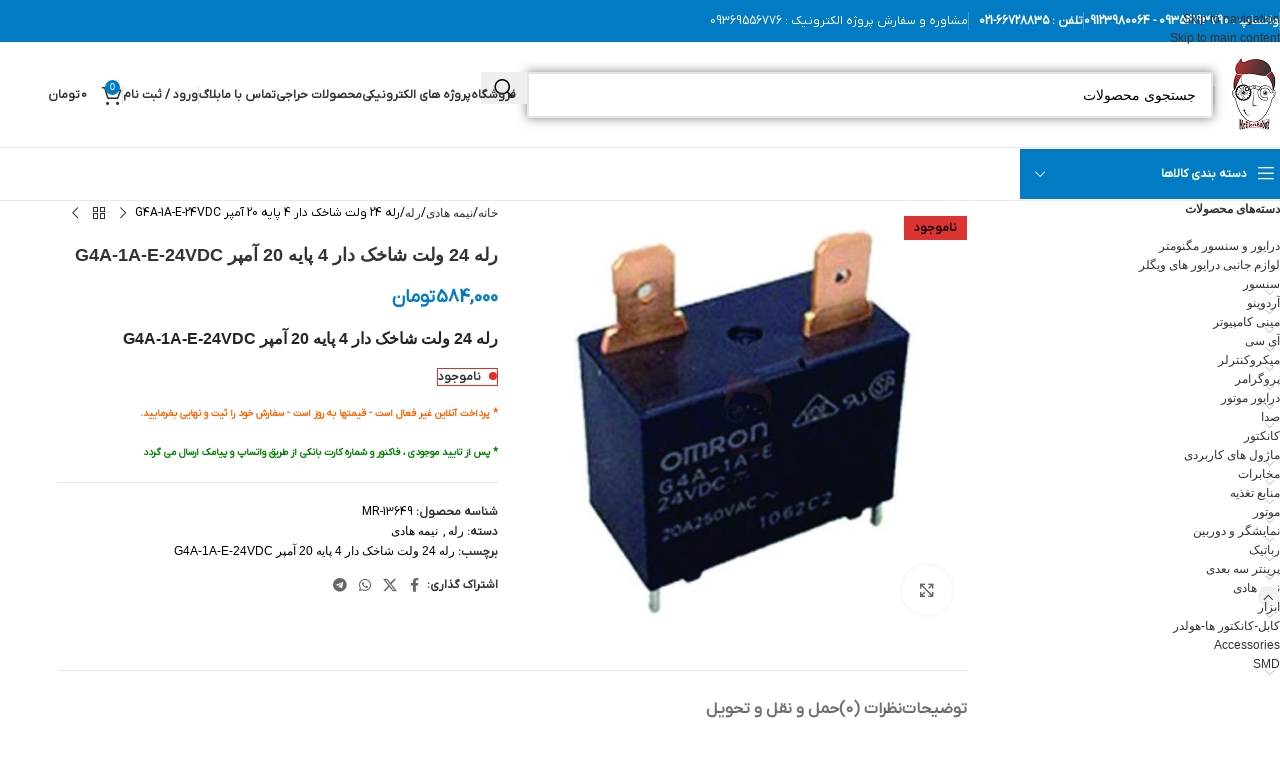

--- FILE ---
content_type: text/html; charset=UTF-8
request_url: https://mrelectrobot.com/product/%D8%B1%D9%84%D9%87-24-%D9%88%D9%84%D8%AA-%D8%B4%D8%A7%D8%AE%DA%A9-%D8%AF%D8%A7%D8%B1-4-%D9%BE%D8%A7%DB%8C%D9%87-20-%D8%A2%D9%85%D9%BE%D8%B1-g4a-1a-e-24vdc/
body_size: 381302
content:
<!DOCTYPE html>
<html dir="rtl" lang="fa-IR">
<head>
	<meta charset="UTF-8">
	<link rel="profile" href="https://gmpg.org/xfn/11">
	<link rel="pingback" href="https://mrelectrobot.com/xmlrpc.php">

	<meta name='robots' content='index, follow, max-image-preview:large, max-snippet:-1, max-video-preview:-1' />

	<!-- This site is optimized with the Yoast SEO Premium plugin v26.8 (Yoast SEO v26.8) - https://yoast.com/product/yoast-seo-premium-wordpress/ -->
	<title>رله 24 ولت شاخک دار 4 پایه 20 آمپر G4A-1A-E-24VDC</title>
	<meta name="description" content="رله 24 ولت شاخک دار 4 پایه 20 آمپر G4A-1A-E-24VDC" />
	<link rel="canonical" href="https://mrelectrobot.com/product/رله-24-ولت-شاخک-دار-4-پایه-20-آمپر-g4a-1a-e-24vdc/" />
	<meta property="og:locale" content="fa_IR" />
	<meta property="og:type" content="product" />
	<meta property="og:title" content="رله 24 ولت شاخک دار 4 پایه 20 آمپر G4A-1A-E-24VDC" />
	<meta property="og:description" content="رله 24 ولت شاخک دار 4 پایه 20 آمپر G4A-1A-E-24VDC" />
	<meta property="og:url" content="https://mrelectrobot.com/product/رله-24-ولت-شاخک-دار-4-پایه-20-آمپر-g4a-1a-e-24vdc/" />
	<meta property="og:site_name" content="Electrobot" />
	<meta property="article:modified_time" content="2026-01-31T14:43:12+00:00" />
	<meta property="og:image" content="https://mrelectrobot.com/wp-content/uploads/2021/06/G4A-1A-E-24VDC-1.jpg" />
	<meta property="og:image:width" content="500" />
	<meta property="og:image:height" content="500" />
	<meta property="og:image:type" content="image/jpeg" />
	<meta name="twitter:card" content="summary_large_image" />
	<meta name="twitter:label1" content="قیمت" />
	<meta name="twitter:data1" content="584,000&nbsp;تومان" />
	<meta name="twitter:label2" content="دسترسی" />
	<meta name="twitter:data2" content="ناموجود" />
	<script type="application/ld+json" class="yoast-schema-graph">{"@context":"https://schema.org","@graph":[{"@type":["WebPage","ItemPage"],"@id":"https://mrelectrobot.com/product/%d8%b1%d9%84%d9%87-24-%d9%88%d9%84%d8%aa-%d8%b4%d8%a7%d8%ae%da%a9-%d8%af%d8%a7%d8%b1-4-%d9%be%d8%a7%db%8c%d9%87-20-%d8%a2%d9%85%d9%be%d8%b1-g4a-1a-e-24vdc/","url":"https://mrelectrobot.com/product/%d8%b1%d9%84%d9%87-24-%d9%88%d9%84%d8%aa-%d8%b4%d8%a7%d8%ae%da%a9-%d8%af%d8%a7%d8%b1-4-%d9%be%d8%a7%db%8c%d9%87-20-%d8%a2%d9%85%d9%be%d8%b1-g4a-1a-e-24vdc/","name":"رله 24 ولت شاخک دار 4 پایه 20 آمپر G4A-1A-E-24VDC","isPartOf":{"@id":"https://mrelectrobot.com/#website"},"primaryImageOfPage":{"@id":"https://mrelectrobot.com/product/%d8%b1%d9%84%d9%87-24-%d9%88%d9%84%d8%aa-%d8%b4%d8%a7%d8%ae%da%a9-%d8%af%d8%a7%d8%b1-4-%d9%be%d8%a7%db%8c%d9%87-20-%d8%a2%d9%85%d9%be%d8%b1-g4a-1a-e-24vdc/#primaryimage"},"image":{"@id":"https://mrelectrobot.com/product/%d8%b1%d9%84%d9%87-24-%d9%88%d9%84%d8%aa-%d8%b4%d8%a7%d8%ae%da%a9-%d8%af%d8%a7%d8%b1-4-%d9%be%d8%a7%db%8c%d9%87-20-%d8%a2%d9%85%d9%be%d8%b1-g4a-1a-e-24vdc/#primaryimage"},"thumbnailUrl":"https://mrelectrobot.com/wp-content/uploads/2021/06/G4A-1A-E-24VDC-1.jpg","description":"رله 24 ولت شاخک دار 4 پایه 20 آمپر G4A-1A-E-24VDC","breadcrumb":{"@id":"https://mrelectrobot.com/product/%d8%b1%d9%84%d9%87-24-%d9%88%d9%84%d8%aa-%d8%b4%d8%a7%d8%ae%da%a9-%d8%af%d8%a7%d8%b1-4-%d9%be%d8%a7%db%8c%d9%87-20-%d8%a2%d9%85%d9%be%d8%b1-g4a-1a-e-24vdc/#breadcrumb"},"inLanguage":"fa-IR","potentialAction":{"@type":"BuyAction","target":"https://mrelectrobot.com/product/رله-24-ولت-شاخک-دار-4-پایه-20-آمپر-g4a-1a-e-24vdc/"}},{"@type":"ImageObject","inLanguage":"fa-IR","@id":"https://mrelectrobot.com/product/%d8%b1%d9%84%d9%87-24-%d9%88%d9%84%d8%aa-%d8%b4%d8%a7%d8%ae%da%a9-%d8%af%d8%a7%d8%b1-4-%d9%be%d8%a7%db%8c%d9%87-20-%d8%a2%d9%85%d9%be%d8%b1-g4a-1a-e-24vdc/#primaryimage","url":"https://mrelectrobot.com/wp-content/uploads/2021/06/G4A-1A-E-24VDC-1.jpg","contentUrl":"https://mrelectrobot.com/wp-content/uploads/2021/06/G4A-1A-E-24VDC-1.jpg","width":500,"height":500,"caption":"رله 24 ولت شاخک دار 4 پایه 20 آمپر G4A-1A-E-24VDC"},{"@type":"BreadcrumbList","@id":"https://mrelectrobot.com/product/%d8%b1%d9%84%d9%87-24-%d9%88%d9%84%d8%aa-%d8%b4%d8%a7%d8%ae%da%a9-%d8%af%d8%a7%d8%b1-4-%d9%be%d8%a7%db%8c%d9%87-20-%d8%a2%d9%85%d9%be%d8%b1-g4a-1a-e-24vdc/#breadcrumb","itemListElement":[{"@type":"ListItem","position":1,"name":"خانه","item":"https://mrelectrobot.com/"},{"@type":"ListItem","position":2,"name":"فروشگاه","item":"https://mrelectrobot.com/shop/"},{"@type":"ListItem","position":3,"name":"رله 24 ولت شاخک دار 4 پایه 20 آمپر G4A-1A-E-24VDC"}]},{"@type":"WebSite","@id":"https://mrelectrobot.com/#website","url":"https://mrelectrobot.com/","name":"MrElectrobot","description":"تهيه و توزيع قطعات الکترونیک ، رباتیک و مخابرات","publisher":{"@id":"https://mrelectrobot.com/#organization"},"alternateName":"MEB","potentialAction":[{"@type":"SearchAction","target":{"@type":"EntryPoint","urlTemplate":"https://mrelectrobot.com/?s={search_term_string}"},"query-input":{"@type":"PropertyValueSpecification","valueRequired":true,"valueName":"search_term_string"}}],"inLanguage":"fa-IR"},{"@type":"Organization","@id":"https://mrelectrobot.com/#organization","name":"Electrobot","alternateName":"MEB","url":"https://mrelectrobot.com/","logo":{"@type":"ImageObject","inLanguage":"fa-IR","@id":"https://mrelectrobot.com/#/schema/logo/image/","url":"https://mrelectrobot.com/wp-content/uploads/2020/04/pictest-e1602405140334.jpg","contentUrl":"https://mrelectrobot.com/wp-content/uploads/2020/04/pictest-e1602405140334.jpg","width":292,"height":412,"caption":"Electrobot"},"image":{"@id":"https://mrelectrobot.com/#/schema/logo/image/"}}]}</script>
	<meta property="product:price:amount" content="5840000" />
	<meta property="product:price:currency" content="IRR" />
	<meta property="og:availability" content="out of stock" />
	<meta property="product:availability" content="out of stock" />
	<meta property="product:retailer_item_id" content="MR-13649" />
	<meta property="product:condition" content="new" />
	<!-- / Yoast SEO Premium plugin. -->



<link rel="alternate" title="oEmbed (JSON)" type="application/json+oembed" href="https://mrelectrobot.com/wp-json/oembed/1.0/embed?url=https%3A%2F%2Fmrelectrobot.com%2Fproduct%2F%25d8%25b1%25d9%2584%25d9%2587-24-%25d9%2588%25d9%2584%25d8%25aa-%25d8%25b4%25d8%25a7%25d8%25ae%25da%25a9-%25d8%25af%25d8%25a7%25d8%25b1-4-%25d9%25be%25d8%25a7%25db%258c%25d9%2587-20-%25d8%25a2%25d9%2585%25d9%25be%25d8%25b1-g4a-1a-e-24vdc%2F" />
<link rel="alternate" title="oEmbed (XML)" type="text/xml+oembed" href="https://mrelectrobot.com/wp-json/oembed/1.0/embed?url=https%3A%2F%2Fmrelectrobot.com%2Fproduct%2F%25d8%25b1%25d9%2584%25d9%2587-24-%25d9%2588%25d9%2584%25d8%25aa-%25d8%25b4%25d8%25a7%25d8%25ae%25da%25a9-%25d8%25af%25d8%25a7%25d8%25b1-4-%25d9%25be%25d8%25a7%25db%258c%25d9%2587-20-%25d8%25a2%25d9%2585%25d9%25be%25d8%25b1-g4a-1a-e-24vdc%2F&#038;format=xml" />
<style id="woo-sctr-frontend-countdown-style" type="text/css">.woo-sctr-shortcode-wrap-wrap.woo-sctr-shortcode-wrap-wrap-salescountdowntimer{display:block;text-align:center;}.woo-sctr-shortcode-wrap-wrap.woo-sctr-shortcode-wrap-wrap-salescountdowntimer .woo-sctr-shortcode-countdown-1{color:#000000;padding:2px;}.woo-sctr-shortcode-wrap-wrap.woo-sctr-shortcode-wrap-wrap-salescountdowntimer .woo-sctr-shortcode-countdown-1 .woo-sctr-shortcode-countdown-value,.woo-sctr-shortcode-wrap-wrap.woo-sctr-shortcode-wrap-wrap-salescountdowntimer .woo-sctr-shortcode-countdown-1 .woo-sctr-shortcode-countdown-value-container{color:#ffb600;font-size:28px;}.woo-sctr-shortcode-wrap-wrap.woo-sctr-shortcode-wrap-wrap-salescountdowntimer .woo-sctr-shortcode-countdown-1 .woo-sctr-shortcode-countdown-text{font-size:12px;}</style><style id='wp-img-auto-sizes-contain-inline-css' type='text/css'>
img:is([sizes=auto i],[sizes^="auto," i]){contain-intrinsic-size:3000px 1500px}
/*# sourceURL=wp-img-auto-sizes-contain-inline-css */
</style>
<style id='safe-svg-svg-icon-style-inline-css' type='text/css'>
.safe-svg-cover{text-align:center}.safe-svg-cover .safe-svg-inside{display:inline-block;max-width:100%}.safe-svg-cover svg{fill:currentColor;height:100%;max-height:100%;max-width:100%;width:100%}

/*# sourceURL=https://mrelectrobot.com/wp-content/plugins/safe-svg/dist/safe-svg-block-frontend.css */
</style>
<link data-minify="1" rel='stylesheet' id='nta-css-popup-rtl-css' href='https://mrelectrobot.com/wp-content/cache/min/1/wp-content/plugins/whatsapp-for-wordpress/assets/dist/css/style-rtl.css?ver=1769986510' type='text/css' media='all' />
<link data-minify="1" rel='stylesheet' id='digits-login-style-css' href='https://mrelectrobot.com/wp-content/cache/min/1/wp-content/plugins/digits/assets/css/login.css?ver=1769986510' type='text/css' media='all' />
<link data-minify="1" rel='stylesheet' id='digits-style-css' href='https://mrelectrobot.com/wp-content/cache/min/1/wp-content/plugins/digits/assets/css/main.css?ver=1769986510' type='text/css' media='all' />
<style id='digits-style-inline-css' type='text/css'>

                #woocommerce-order-data .address p:nth-child(3) a,.woocommerce-customer-details--phone{
                    text-align:right;
                    }
/*# sourceURL=digits-style-inline-css */
</style>
<link data-minify="1" rel='stylesheet' id='digits-login-style-rtl-css' href='https://mrelectrobot.com/wp-content/cache/min/1/wp-content/plugins/digits/assets/css/login-rtl.css?ver=1769986510' type='text/css' media='all' />
<link data-minify="1" rel='stylesheet' id='local-iran-fonts-css' href='https://mrelectrobot.com/wp-content/cache/min/1/wp-content/plugins/revslider/revslider-fonts/fonts.css?ver=1769986510' type='text/css' media='all' />
<link data-minify="1" rel='stylesheet' id='woo-pfinder-style-css' href='https://mrelectrobot.com/wp-content/cache/min/1/wp-content/plugins/woo-price-finder/assets/css/pfinder1.css?ver=1769986510' type='text/css' media='all' />
<style id='woocommerce-inline-inline-css' type='text/css'>
.woocommerce form .form-row .required { visibility: visible; }
/*# sourceURL=woocommerce-inline-inline-css */
</style>
<link data-minify="1" rel='stylesheet' id='dashicons-css' href='https://mrelectrobot.com/wp-content/cache/min/1/wp-includes/css/dashicons.min.css?ver=1769986527' type='text/css' media='all' />
<style id='dashicons-inline-css' type='text/css'>
[data-font="Dashicons"]:before {font-family: 'Dashicons' !important;content: attr(data-icon) !important;speak: none !important;font-weight: normal !important;font-variant: normal !important;text-transform: none !important;line-height: 1 !important;font-style: normal !important;-webkit-font-smoothing: antialiased !important;-moz-osx-font-smoothing: grayscale !important;}
/*# sourceURL=dashicons-inline-css */
</style>
<link data-minify="1" rel='stylesheet' id='woocommerce-addons-css-css' href='https://mrelectrobot.com/wp-content/cache/min/1/wp-content/plugins/woocommerce-product-addons/assets/css/frontend/frontend.css?ver=1769986527' type='text/css' media='all' />
<link data-minify="1" rel='stylesheet' id='mega-theme-icon-css' href='https://mrelectrobot.com/wp-content/cache/min/1/wp-content/plugins/elementor-pro/megatheme/includes/icon/style.css?ver=1769986510' type='text/css' media='all' />
<link rel='stylesheet' id='pDate-style-css' href='https://mrelectrobot.com/wp-content/plugins/elementor-pro/megatheme/includes/assets/css/persian-datepicker.min.css?ver=6.9' type='text/css' media='all' />
<link rel='stylesheet' id='ywdpd_owl-css' href='https://mrelectrobot.com/wp-content/cache/background-css/1/mrelectrobot.com/wp-content/plugins/yith-woocommerce-dynamic-pricing-and-discounts-premium/assets/css/owl/owl.carousel.min.css?ver=4.24.0&wpr_t=1770024657' type='text/css' media='all' />
<link data-minify="1" rel='stylesheet' id='yith_ywdpd_frontend-css' href='https://mrelectrobot.com/wp-content/cache/background-css/1/mrelectrobot.com/wp-content/cache/min/1/wp-content/plugins/yith-woocommerce-dynamic-pricing-and-discounts-premium/assets/css/frontend.css?ver=1769986510&wpr_t=1770024657' type='text/css' media='all' />
<link data-minify="1" rel='stylesheet' id='elementor-icons-css' href='https://mrelectrobot.com/wp-content/cache/min/1/wp-content/plugins/elementor/assets/lib/eicons/css/elementor-icons.min.css?ver=1769986510' type='text/css' media='all' />
<link rel='stylesheet' id='elementor-frontend-css' href='https://mrelectrobot.com/wp-content/plugins/elementor/assets/css/frontend.min.css?ver=3.34.4' type='text/css' media='all' />
<link data-minify="1" rel='stylesheet' id='elementor-post-10051-css' href='https://mrelectrobot.com/wp-content/cache/min/1/wp-content/uploads/elementor/css/post-10051.css?ver=1769986510' type='text/css' media='all' />
<link data-minify="1" rel='stylesheet' id='megatheme-font-css' href='https://mrelectrobot.com/wp-content/cache/min/1/wp-content/plugins/elementor-pro/megatheme/includes/fonts.css?ver=1769986510' type='text/css' media='all' />
<link data-minify="1" rel='stylesheet' id='custom-elementor-editor-font-css' href='https://mrelectrobot.com/wp-content/cache/min/1/wp-content/plugins/elementor-pro/megatheme/includes/fonts/iranyekanx/fontface.css?ver=1769986510' type='text/css' media='all' />
<link data-minify="1" rel='stylesheet' id='font-awesome-5-all-css' href='https://mrelectrobot.com/wp-content/cache/min/1/wp-content/plugins/elementor/assets/lib/font-awesome/css/all.min.css?ver=1769986510' type='text/css' media='all' />
<link rel='stylesheet' id='font-awesome-4-shim-css' href='https://mrelectrobot.com/wp-content/plugins/elementor/assets/lib/font-awesome/css/v4-shims.min.css?ver=3.34.4' type='text/css' media='all' />
<link rel='stylesheet' id='wd-style-base-css' href='https://mrelectrobot.com/wp-content/cache/background-css/1/mrelectrobot.com/wp-content/themes/woodmart/css/parts/base-rtl.min.css?ver=8.3.8&wpr_t=1770024657' type='text/css' media='all' />
<link rel='stylesheet' id='wd-helpers-wpb-elem-css' href='https://mrelectrobot.com/wp-content/themes/woodmart/css/parts/helpers-wpb-elem.min.css?ver=8.3.8' type='text/css' media='all' />
<link rel='stylesheet' id='wd-lazy-loading-css' href='https://mrelectrobot.com/wp-content/themes/woodmart/css/parts/opt-lazy-load.min.css?ver=8.3.8' type='text/css' media='all' />
<link rel='stylesheet' id='wd-revolution-slider-css' href='https://mrelectrobot.com/wp-content/themes/woodmart/css/parts/int-rev-slider.min.css?ver=8.3.8' type='text/css' media='all' />
<link rel='stylesheet' id='wd-elementor-base-css' href='https://mrelectrobot.com/wp-content/themes/woodmart/css/parts/int-elem-base-rtl.min.css?ver=8.3.8' type='text/css' media='all' />
<link rel='stylesheet' id='wd-elementor-pro-base-css' href='https://mrelectrobot.com/wp-content/themes/woodmart/css/parts/int-elementor-pro-rtl.min.css?ver=8.3.8' type='text/css' media='all' />
<link rel='stylesheet' id='wd-woocommerce-base-css' href='https://mrelectrobot.com/wp-content/themes/woodmart/css/parts/woocommerce-base-rtl.min.css?ver=8.3.8' type='text/css' media='all' />
<link rel='stylesheet' id='wd-mod-star-rating-css' href='https://mrelectrobot.com/wp-content/themes/woodmart/css/parts/mod-star-rating.min.css?ver=8.3.8' type='text/css' media='all' />
<link rel='stylesheet' id='wd-woocommerce-block-notices-css' href='https://mrelectrobot.com/wp-content/themes/woodmart/css/parts/woo-mod-block-notices-rtl.min.css?ver=8.3.8' type='text/css' media='all' />
<link rel='stylesheet' id='wd-woo-mod-quantity-css' href='https://mrelectrobot.com/wp-content/themes/woodmart/css/parts/woo-mod-quantity.min.css?ver=8.3.8' type='text/css' media='all' />
<link rel='stylesheet' id='wd-woo-single-prod-el-base-css' href='https://mrelectrobot.com/wp-content/themes/woodmart/css/parts/woo-single-prod-el-base.min.css?ver=8.3.8' type='text/css' media='all' />
<link rel='stylesheet' id='wd-woo-mod-stock-status-css' href='https://mrelectrobot.com/wp-content/themes/woodmart/css/parts/woo-mod-stock-status.min.css?ver=8.3.8' type='text/css' media='all' />
<link rel='stylesheet' id='wd-woo-mod-shop-attributes-css' href='https://mrelectrobot.com/wp-content/themes/woodmart/css/parts/woo-mod-shop-attributes.min.css?ver=8.3.8' type='text/css' media='all' />
<link rel='stylesheet' id='wd-header-base-css' href='https://mrelectrobot.com/wp-content/themes/woodmart/css/parts/header-base-rtl.min.css?ver=8.3.8' type='text/css' media='all' />
<link rel='stylesheet' id='wd-mod-tools-css' href='https://mrelectrobot.com/wp-content/themes/woodmart/css/parts/mod-tools.min.css?ver=8.3.8' type='text/css' media='all' />
<link rel='stylesheet' id='wd-header-elements-base-css' href='https://mrelectrobot.com/wp-content/themes/woodmart/css/parts/header-el-base-rtl.min.css?ver=8.3.8' type='text/css' media='all' />
<link rel='stylesheet' id='wd-header-search-css' href='https://mrelectrobot.com/wp-content/themes/woodmart/css/parts/header-el-search-rtl.min.css?ver=8.3.8' type='text/css' media='all' />
<link rel='stylesheet' id='wd-header-search-form-css' href='https://mrelectrobot.com/wp-content/themes/woodmart/css/parts/header-el-search-form-rtl.min.css?ver=8.3.8' type='text/css' media='all' />
<link rel='stylesheet' id='wd-wd-search-form-css' href='https://mrelectrobot.com/wp-content/themes/woodmart/css/parts/wd-search-form.min.css?ver=8.3.8' type='text/css' media='all' />
<link rel='stylesheet' id='wd-wd-search-results-css' href='https://mrelectrobot.com/wp-content/themes/woodmart/css/parts/wd-search-results.min.css?ver=8.3.8' type='text/css' media='all' />
<link rel='stylesheet' id='wd-wd-search-dropdown-css' href='https://mrelectrobot.com/wp-content/themes/woodmart/css/parts/wd-search-dropdown-rtl.min.css?ver=8.3.8' type='text/css' media='all' />
<link rel='stylesheet' id='wd-woo-mod-login-form-css' href='https://mrelectrobot.com/wp-content/themes/woodmart/css/parts/woo-mod-login-form.min.css?ver=8.3.8' type='text/css' media='all' />
<link rel='stylesheet' id='wd-header-my-account-css' href='https://mrelectrobot.com/wp-content/themes/woodmart/css/parts/header-el-my-account-rtl.min.css?ver=8.3.8' type='text/css' media='all' />
<link rel='stylesheet' id='wd-header-cart-side-css' href='https://mrelectrobot.com/wp-content/themes/woodmart/css/parts/header-el-cart-side.min.css?ver=8.3.8' type='text/css' media='all' />
<link rel='stylesheet' id='wd-header-cart-css' href='https://mrelectrobot.com/wp-content/themes/woodmart/css/parts/header-el-cart-rtl.min.css?ver=8.3.8' type='text/css' media='all' />
<link rel='stylesheet' id='wd-widget-shopping-cart-css' href='https://mrelectrobot.com/wp-content/themes/woodmart/css/parts/woo-widget-shopping-cart.min.css?ver=8.3.8' type='text/css' media='all' />
<link rel='stylesheet' id='wd-widget-product-list-css' href='https://mrelectrobot.com/wp-content/themes/woodmart/css/parts/woo-widget-product-list.min.css?ver=8.3.8' type='text/css' media='all' />
<link rel='stylesheet' id='wd-mod-tools-design-8-css' href='https://mrelectrobot.com/wp-content/themes/woodmart/css/parts/mod-tools-design-8.min.css?ver=8.3.8' type='text/css' media='all' />
<link rel='stylesheet' id='wd-header-mobile-nav-dropdown-css' href='https://mrelectrobot.com/wp-content/themes/woodmart/css/parts/header-el-mobile-nav-dropdown.min.css?ver=8.3.8' type='text/css' media='all' />
<link rel='stylesheet' id='wd-header-categories-nav-css' href='https://mrelectrobot.com/wp-content/themes/woodmart/css/parts/header-el-category-nav.min.css?ver=8.3.8' type='text/css' media='all' />
<link rel='stylesheet' id='wd-mod-nav-vertical-css' href='https://mrelectrobot.com/wp-content/themes/woodmart/css/parts/mod-nav-vertical-rtl.min.css?ver=8.3.8' type='text/css' media='all' />
<link rel='stylesheet' id='wd-mod-nav-vertical-design-default-css' href='https://mrelectrobot.com/wp-content/themes/woodmart/css/parts/mod-nav-vertical-design-default.min.css?ver=8.3.8' type='text/css' media='all' />
<link rel='stylesheet' id='wd-off-canvas-sidebar-css' href='https://mrelectrobot.com/wp-content/themes/woodmart/css/parts/opt-off-canvas-sidebar.min.css?ver=8.3.8' type='text/css' media='all' />
<link rel='stylesheet' id='wd-widget-product-cat-css' href='https://mrelectrobot.com/wp-content/themes/woodmart/css/parts/woo-widget-product-cat.min.css?ver=8.3.8' type='text/css' media='all' />
<link rel='stylesheet' id='wd-woo-single-prod-predefined-css' href='https://mrelectrobot.com/wp-content/themes/woodmart/css/parts/woo-single-prod-predefined-rtl.min.css?ver=8.3.8' type='text/css' media='all' />
<link rel='stylesheet' id='wd-woo-single-prod-and-quick-view-predefined-css' href='https://mrelectrobot.com/wp-content/themes/woodmart/css/parts/woo-single-prod-and-quick-view-predefined-rtl.min.css?ver=8.3.8' type='text/css' media='all' />
<link rel='stylesheet' id='wd-woo-single-prod-el-tabs-predefined-css' href='https://mrelectrobot.com/wp-content/themes/woodmart/css/parts/woo-single-prod-el-tabs-predefined.min.css?ver=8.3.8' type='text/css' media='all' />
<link rel='stylesheet' id='wd-woo-single-prod-el-gallery-css' href='https://mrelectrobot.com/wp-content/themes/woodmart/css/parts/woo-single-prod-el-gallery.min.css?ver=8.3.8' type='text/css' media='all' />
<link rel='stylesheet' id='wd-swiper-css' href='https://mrelectrobot.com/wp-content/themes/woodmart/css/parts/lib-swiper-rtl.min.css?ver=8.3.8' type='text/css' media='all' />
<link rel='stylesheet' id='wd-woo-mod-product-labels-css' href='https://mrelectrobot.com/wp-content/themes/woodmart/css/parts/woo-mod-product-labels.min.css?ver=8.3.8' type='text/css' media='all' />
<link rel='stylesheet' id='wd-woo-mod-product-labels-rect-css' href='https://mrelectrobot.com/wp-content/themes/woodmart/css/parts/woo-mod-product-labels-rect.min.css?ver=8.3.8' type='text/css' media='all' />
<link rel='stylesheet' id='wd-swiper-arrows-css' href='https://mrelectrobot.com/wp-content/themes/woodmart/css/parts/lib-swiper-arrows-rtl.min.css?ver=8.3.8' type='text/css' media='all' />
<link rel='stylesheet' id='wd-photoswipe-css' href='https://mrelectrobot.com/wp-content/cache/background-css/1/mrelectrobot.com/wp-content/themes/woodmart/css/parts/lib-photoswipe-rtl.min.css?ver=8.3.8&wpr_t=1770024657' type='text/css' media='all' />
<link rel='stylesheet' id='wd-woo-single-prod-el-navigation-css' href='https://mrelectrobot.com/wp-content/themes/woodmart/css/parts/woo-single-prod-el-navigation-rtl.min.css?ver=8.3.8' type='text/css' media='all' />
<link rel='stylesheet' id='wd-social-icons-css' href='https://mrelectrobot.com/wp-content/themes/woodmart/css/parts/el-social-icons.min.css?ver=8.3.8' type='text/css' media='all' />
<link rel='stylesheet' id='wd-tabs-css' href='https://mrelectrobot.com/wp-content/themes/woodmart/css/parts/el-tabs-rtl.min.css?ver=8.3.8' type='text/css' media='all' />
<link rel='stylesheet' id='wd-woo-single-prod-el-tabs-opt-layout-tabs-css' href='https://mrelectrobot.com/wp-content/themes/woodmart/css/parts/woo-single-prod-el-tabs-opt-layout-tabs.min.css?ver=8.3.8' type='text/css' media='all' />
<link rel='stylesheet' id='wd-accordion-css' href='https://mrelectrobot.com/wp-content/themes/woodmart/css/parts/el-accordion.min.css?ver=8.3.8' type='text/css' media='all' />
<link rel='stylesheet' id='wd-accordion-elem-wpb-css' href='https://mrelectrobot.com/wp-content/themes/woodmart/css/parts/el-accordion-wpb-elem-rtl.min.css?ver=8.3.8' type='text/css' media='all' />
<link rel='stylesheet' id='wd-woo-single-prod-el-reviews-css' href='https://mrelectrobot.com/wp-content/themes/woodmart/css/parts/woo-single-prod-el-reviews.min.css?ver=8.3.8' type='text/css' media='all' />
<link rel='stylesheet' id='wd-woo-single-prod-el-reviews-style-1-css' href='https://mrelectrobot.com/wp-content/themes/woodmart/css/parts/woo-single-prod-el-reviews-style-1.min.css?ver=8.3.8' type='text/css' media='all' />
<link rel='stylesheet' id='wd-post-types-mod-comments-css' href='https://mrelectrobot.com/wp-content/themes/woodmart/css/parts/post-types-mod-comments.min.css?ver=8.3.8' type='text/css' media='all' />
<link rel='stylesheet' id='wd-text-block-css' href='https://mrelectrobot.com/wp-content/themes/woodmart/css/parts/el-text-block.min.css?ver=8.3.8' type='text/css' media='all' />
<link rel='stylesheet' id='wd-product-loop-css' href='https://mrelectrobot.com/wp-content/themes/woodmart/css/parts/woo-product-loop-rtl.min.css?ver=8.3.8' type='text/css' media='all' />
<link rel='stylesheet' id='wd-product-loop-fw-button-css' href='https://mrelectrobot.com/wp-content/themes/woodmart/css/parts/woo-prod-loop-fw-button.min.css?ver=8.3.8' type='text/css' media='all' />
<link rel='stylesheet' id='wd-woo-mod-add-btn-replace-css' href='https://mrelectrobot.com/wp-content/themes/woodmart/css/parts/woo-mod-add-btn-replace.min.css?ver=8.3.8' type='text/css' media='all' />
<link rel='stylesheet' id='wd-mod-more-description-css' href='https://mrelectrobot.com/wp-content/themes/woodmart/css/parts/mod-more-description.min.css?ver=8.3.8' type='text/css' media='all' />
<link rel='stylesheet' id='wd-bordered-product-css' href='https://mrelectrobot.com/wp-content/themes/woodmart/css/parts/woo-opt-bordered-product-rtl.min.css?ver=8.3.8' type='text/css' media='all' />
<link rel='stylesheet' id='wd-woo-opt-title-limit-css' href='https://mrelectrobot.com/wp-content/themes/woodmart/css/parts/woo-opt-title-limit.min.css?ver=8.3.8' type='text/css' media='all' />
<link rel='stylesheet' id='wd-mfp-popup-css' href='https://mrelectrobot.com/wp-content/themes/woodmart/css/parts/lib-magnific-popup-rtl.min.css?ver=8.3.8' type='text/css' media='all' />
<link rel='stylesheet' id='wd-mod-animations-transform-css' href='https://mrelectrobot.com/wp-content/themes/woodmart/css/parts/mod-animations-transform.min.css?ver=8.3.8' type='text/css' media='all' />
<link rel='stylesheet' id='wd-mod-transform-css' href='https://mrelectrobot.com/wp-content/themes/woodmart/css/parts/mod-transform.min.css?ver=8.3.8' type='text/css' media='all' />
<link rel='stylesheet' id='wd-swiper-pagin-css' href='https://mrelectrobot.com/wp-content/themes/woodmart/css/parts/lib-swiper-pagin.min.css?ver=8.3.8' type='text/css' media='all' />
<link rel='stylesheet' id='wd-widget-collapse-css' href='https://mrelectrobot.com/wp-content/themes/woodmart/css/parts/opt-widget-collapse.min.css?ver=8.3.8' type='text/css' media='all' />
<link rel='stylesheet' id='wd-footer-base-css' href='https://mrelectrobot.com/wp-content/themes/woodmart/css/parts/footer-base.min.css?ver=8.3.8' type='text/css' media='all' />
<link rel='stylesheet' id='wd-scroll-top-css' href='https://mrelectrobot.com/wp-content/themes/woodmart/css/parts/opt-scrolltotop-rtl.min.css?ver=8.3.8' type='text/css' media='all' />
<link rel='stylesheet' id='wd-header-search-fullscreen-css' href='https://mrelectrobot.com/wp-content/themes/woodmart/css/parts/header-el-search-fullscreen-general.min.css?ver=8.3.8' type='text/css' media='all' />
<link rel='stylesheet' id='wd-header-search-fullscreen-2-css' href='https://mrelectrobot.com/wp-content/themes/woodmart/css/parts/header-el-search-fullscreen-2.min.css?ver=8.3.8' type='text/css' media='all' />
<link rel='stylesheet' id='wd-bottom-toolbar-css' href='https://mrelectrobot.com/wp-content/themes/woodmart/css/parts/opt-bottom-toolbar-rtl.min.css?ver=8.3.8' type='text/css' media='all' />
<link rel='stylesheet' id='wd-mod-sticky-sidebar-opener-css' href='https://mrelectrobot.com/wp-content/themes/woodmart/css/parts/mod-sticky-sidebar-opener.min.css?ver=8.3.8' type='text/css' media='all' />
<script type="text/template" id="tmpl-variation-template">
	<div class="woocommerce-variation-description">{{{ data.variation.variation_description }}}</div>
	<div class="woocommerce-variation-price">{{{ data.variation.price_html }}}</div>
	<div class="woocommerce-variation-availability">{{{ data.variation.availability_html }}}</div>
</script>
<script type="text/template" id="tmpl-unavailable-variation-template">
	<p role="alert">با عرض پوزش، این محصول در دسترس نیست. خواهشمندیمً ترکیب دیگری را انتخاب کنید.</p>
</script>
<script type="text/javascript" src="https://mrelectrobot.com/wp-includes/js/jquery/jquery.min.js?ver=3.7.1" id="jquery-core-js"></script>
<script type="text/javascript" src="https://mrelectrobot.com/wp-includes/js/underscore.min.js?ver=1.13.7" id="underscore-js" data-rocket-defer defer></script>
<script type="text/javascript" id="wp-util-js-extra">
/* <![CDATA[ */
var _wpUtilSettings = {"ajax":{"url":"/wp-admin/admin-ajax.php"}};
//# sourceURL=wp-util-js-extra
/* ]]> */
</script>
<script type="text/javascript" src="https://mrelectrobot.com/wp-includes/js/wp-util.min.js?ver=6.9" id="wp-util-js" data-rocket-defer defer></script>
<script type="text/javascript" src="https://mrelectrobot.com/wp-content/plugins/woocommerce/assets/js/jquery-blockui/jquery.blockUI.min.js?ver=2.7.0-wc.10.4.3" id="wc-jquery-blockui-js" data-wp-strategy="defer" data-rocket-defer defer></script>
<script type="text/javascript" id="mns-navasan-persist-js-extra">
/* <![CDATA[ */
var mnsNavasanPersists = {"nonce":"252199ddee","ajaxUrl":"https://mrelectrobot.com/wp-admin/admin-ajax.php","restBase":"https://mrelectrobot.com/wp-json/","restNonce":"63d41f5b74"};
//# sourceURL=mns-navasan-persist-js-extra
/* ]]> */
</script>
<script type="text/javascript" src="https://mrelectrobot.com/wp-content/plugins/mns-woocommerce-rate-based-products/assets/js/persist.min.js?ver=7.12.7" id="mns-navasan-persist-js" data-rocket-defer defer></script>
<script type="text/javascript" id="wc-add-to-cart-js-extra">
/* <![CDATA[ */
var wc_add_to_cart_params = {"ajax_url":"/wp-admin/admin-ajax.php","wc_ajax_url":"/?wc-ajax=%%endpoint%%","i18n_view_cart":"\u0645\u0634\u0627\u0647\u062f\u0647 \u0633\u0628\u062f \u062e\u0631\u06cc\u062f","cart_url":"https://mrelectrobot.com/cart/","is_cart":"","cart_redirect_after_add":"no"};
//# sourceURL=wc-add-to-cart-js-extra
/* ]]> */
</script>
<script type="text/javascript" src="https://mrelectrobot.com/wp-content/plugins/woocommerce/assets/js/frontend/add-to-cart.min.js?ver=10.4.3" id="wc-add-to-cart-js" defer="defer" data-wp-strategy="defer"></script>
<script type="text/javascript" src="https://mrelectrobot.com/wp-content/plugins/woocommerce/assets/js/zoom/jquery.zoom.min.js?ver=1.7.21-wc.10.4.3" id="wc-zoom-js" defer="defer" data-wp-strategy="defer"></script>
<script type="text/javascript" id="wc-single-product-js-extra">
/* <![CDATA[ */
var wc_single_product_params = {"i18n_required_rating_text":"\u062e\u0648\u0627\u0647\u0634\u0645\u0646\u062f\u06cc\u0645 \u06cc\u06a9 \u0631\u062a\u0628\u0647 \u0631\u0627 \u0627\u0646\u062a\u062e\u0627\u0628 \u06a9\u0646\u06cc\u062f","i18n_rating_options":["1 of 5 stars","2 of 5 stars","3 of 5 stars","4 of 5 stars","5 of 5 stars"],"i18n_product_gallery_trigger_text":"\u0645\u0634\u0627\u0647\u062f\u0647 \u06af\u0627\u0644\u0631\u06cc \u062a\u0635\u0627\u0648\u06cc\u0631 \u062f\u0631 \u062d\u0627\u0644\u062a \u062a\u0645\u0627\u0645 \u0635\u0641\u062d\u0647","review_rating_required":"no","flexslider":{"rtl":true,"animation":"slide","smoothHeight":true,"directionNav":false,"controlNav":"thumbnails","slideshow":false,"animationSpeed":500,"animationLoop":false,"allowOneSlide":false},"zoom_enabled":"","zoom_options":[],"photoswipe_enabled":"","photoswipe_options":{"shareEl":false,"closeOnScroll":false,"history":false,"hideAnimationDuration":0,"showAnimationDuration":0},"flexslider_enabled":""};
//# sourceURL=wc-single-product-js-extra
/* ]]> */
</script>
<script type="text/javascript" src="https://mrelectrobot.com/wp-content/plugins/woocommerce/assets/js/frontend/single-product.min.js?ver=10.4.3" id="wc-single-product-js" defer="defer" data-wp-strategy="defer"></script>
<script type="text/javascript" src="https://mrelectrobot.com/wp-content/plugins/woocommerce/assets/js/js-cookie/js.cookie.min.js?ver=2.1.4-wc.10.4.3" id="wc-js-cookie-js" defer="defer" data-wp-strategy="defer"></script>
<script type="text/javascript" id="woocommerce-js-extra">
/* <![CDATA[ */
var woocommerce_params = {"ajax_url":"/wp-admin/admin-ajax.php","wc_ajax_url":"/?wc-ajax=%%endpoint%%","i18n_password_show":"\u0646\u0645\u0627\u06cc\u0634 \u0631\u0645\u0632\u0639\u0628\u0648\u0631","i18n_password_hide":"Hide password"};
//# sourceURL=woocommerce-js-extra
/* ]]> */
</script>
<script type="text/javascript" src="https://mrelectrobot.com/wp-content/plugins/woocommerce/assets/js/frontend/woocommerce.min.js?ver=10.4.3" id="woocommerce-js" defer="defer" data-wp-strategy="defer"></script>
<script type="text/javascript" src="https://mrelectrobot.com/wp-content/plugins/woocommerce/assets/js/dompurify/purify.min.js?ver=10.4.3" id="wc-dompurify-js" defer="defer" data-wp-strategy="defer"></script>
<script type="text/javascript" src="https://mrelectrobot.com/wp-content/plugins/woocommerce/assets/js/jquery-tiptip/jquery.tipTip.min.js?ver=10.4.3" id="wc-jquery-tiptip-js" defer="defer" data-wp-strategy="defer"></script>
<script type="text/javascript" src="https://mrelectrobot.com/wp-content/themes/woodmart/js/libs/device.min.js?ver=8.3.8" id="wd-device-library-js" data-rocket-defer defer></script>
<script type="text/javascript" src="https://mrelectrobot.com/wp-content/themes/woodmart/js/scripts/global/scrollBar.min.js?ver=8.3.8" id="wd-scrollbar-js"></script>
<script type="text/javascript" src="https://mrelectrobot.com/wp-content/plugins/elementor/assets/lib/font-awesome/js/v4-shims.min.js?ver=3.34.4" id="font-awesome-4-shim-js" data-rocket-defer defer></script>
<link data-minify="1" rel="stylesheet" href="https://mrelectrobot.com/wp-content/cache/min/1/wp-content/themes/woodmart/rtl.css?ver=1769986510" type="text/css" media="screen" /><!-- Analytics by WP Statistics - https://wp-statistics.com -->
					<meta name="viewport" content="width=device-width, initial-scale=1.0, maximum-scale=1.0, user-scalable=no">
										<noscript><style>.woocommerce-product-gallery{ opacity: 1 !important; }</style></noscript>
	<style type="text/css">.recentcomments a{display:inline !important;padding:0 !important;margin:0 !important;}</style>			<style>
				.e-con.e-parent:nth-of-type(n+4):not(.e-lazyloaded):not(.e-no-lazyload),
				.e-con.e-parent:nth-of-type(n+4):not(.e-lazyloaded):not(.e-no-lazyload) * {
					background-image: none !important;
				}
				@media screen and (max-height: 1024px) {
					.e-con.e-parent:nth-of-type(n+3):not(.e-lazyloaded):not(.e-no-lazyload),
					.e-con.e-parent:nth-of-type(n+3):not(.e-lazyloaded):not(.e-no-lazyload) * {
						background-image: none !important;
					}
				}
				@media screen and (max-height: 640px) {
					.e-con.e-parent:nth-of-type(n+2):not(.e-lazyloaded):not(.e-no-lazyload),
					.e-con.e-parent:nth-of-type(n+2):not(.e-lazyloaded):not(.e-no-lazyload) * {
						background-image: none !important;
					}
				}
			</style>
			<meta name="generator" content="Powered by Slider Revolution 6.7.40 - responsive, Mobile-Friendly Slider Plugin for WordPress with comfortable drag and drop interface." />
        <style type="text/css">
            .digits_secure_modal_box, .digits_ui,
            .digits_secure_modal_box *, .digits_ui *,
            .digits_font, .dig_ma-box, .dig_ma-box input, .dig_ma-box input::placeholder, .dig_ma-box ::placeholder, .dig_ma-box label, .dig_ma-box button, .dig_ma-box select, .dig_ma-box * {
                font-family: 'Iransans-digits', sans-serif;
            }
        </style>
        <link rel="icon" href="https://mrelectrobot.com/wp-content/uploads/2023/01/cropped-logo-mrelectrobot-150x150.jpeg" sizes="32x32" />
<link rel="icon" href="https://mrelectrobot.com/wp-content/uploads/2023/01/cropped-logo-mrelectrobot-300x300.jpeg" sizes="192x192" />
<link rel="apple-touch-icon" href="https://mrelectrobot.com/wp-content/uploads/2023/01/cropped-logo-mrelectrobot-300x300.jpeg" />
<meta name="msapplication-TileImage" content="https://mrelectrobot.com/wp-content/uploads/2023/01/cropped-logo-mrelectrobot-300x300.jpeg" />
<script>function setREVStartSize(e){
			//window.requestAnimationFrame(function() {
				window.RSIW = window.RSIW===undefined ? window.innerWidth : window.RSIW;
				window.RSIH = window.RSIH===undefined ? window.innerHeight : window.RSIH;
				try {
					var pw = document.getElementById(e.c).parentNode.offsetWidth,
						newh;
					pw = pw===0 || isNaN(pw) || (e.l=="fullwidth" || e.layout=="fullwidth") ? window.RSIW : pw;
					e.tabw = e.tabw===undefined ? 0 : parseInt(e.tabw);
					e.thumbw = e.thumbw===undefined ? 0 : parseInt(e.thumbw);
					e.tabh = e.tabh===undefined ? 0 : parseInt(e.tabh);
					e.thumbh = e.thumbh===undefined ? 0 : parseInt(e.thumbh);
					e.tabhide = e.tabhide===undefined ? 0 : parseInt(e.tabhide);
					e.thumbhide = e.thumbhide===undefined ? 0 : parseInt(e.thumbhide);
					e.mh = e.mh===undefined || e.mh=="" || e.mh==="auto" ? 0 : parseInt(e.mh,0);
					if(e.layout==="fullscreen" || e.l==="fullscreen")
						newh = Math.max(e.mh,window.RSIH);
					else{
						e.gw = Array.isArray(e.gw) ? e.gw : [e.gw];
						for (var i in e.rl) if (e.gw[i]===undefined || e.gw[i]===0) e.gw[i] = e.gw[i-1];
						e.gh = e.el===undefined || e.el==="" || (Array.isArray(e.el) && e.el.length==0)? e.gh : e.el;
						e.gh = Array.isArray(e.gh) ? e.gh : [e.gh];
						for (var i in e.rl) if (e.gh[i]===undefined || e.gh[i]===0) e.gh[i] = e.gh[i-1];
											
						var nl = new Array(e.rl.length),
							ix = 0,
							sl;
						e.tabw = e.tabhide>=pw ? 0 : e.tabw;
						e.thumbw = e.thumbhide>=pw ? 0 : e.thumbw;
						e.tabh = e.tabhide>=pw ? 0 : e.tabh;
						e.thumbh = e.thumbhide>=pw ? 0 : e.thumbh;
						for (var i in e.rl) nl[i] = e.rl[i]<window.RSIW ? 0 : e.rl[i];
						sl = nl[0];
						for (var i in nl) if (sl>nl[i] && nl[i]>0) { sl = nl[i]; ix=i;}
						var m = pw>(e.gw[ix]+e.tabw+e.thumbw) ? 1 : (pw-(e.tabw+e.thumbw)) / (e.gw[ix]);
						newh =  (e.gh[ix] * m) + (e.tabh + e.thumbh);
					}
					var el = document.getElementById(e.c);
					if (el!==null && el) el.style.height = newh+"px";
					el = document.getElementById(e.c+"_wrapper");
					if (el!==null && el) {
						el.style.height = newh+"px";
						el.style.display = "block";
					}
				} catch(e){
					console.log("Failure at Presize of Slider:" + e)
				}
			//});
		  };</script>
<style>
		
		</style>			<style id="wd-style-header_516727-css" data-type="wd-style-header_516727">
				:root{
	--wd-top-bar-h: 42px;
	--wd-top-bar-sm-h: 38px;
	--wd-top-bar-sticky-h: .00001px;
	--wd-top-bar-brd-w: .00001px;

	--wd-header-general-h: 105px;
	--wd-header-general-sm-h: 60px;
	--wd-header-general-sticky-h: .00001px;
	--wd-header-general-brd-w: 1px;

	--wd-header-bottom-h: 52px;
	--wd-header-bottom-sm-h: 52px;
	--wd-header-bottom-sticky-h: .00001px;
	--wd-header-bottom-brd-w: 1px;

	--wd-header-clone-h: 80px;

	--wd-header-brd-w: calc(var(--wd-top-bar-brd-w) + var(--wd-header-general-brd-w) + var(--wd-header-bottom-brd-w));
	--wd-header-h: calc(var(--wd-top-bar-h) + var(--wd-header-general-h) + var(--wd-header-bottom-h) + var(--wd-header-brd-w));
	--wd-header-sticky-h: calc(var(--wd-top-bar-sticky-h) + var(--wd-header-general-sticky-h) + var(--wd-header-bottom-sticky-h) + var(--wd-header-clone-h) + var(--wd-header-brd-w));
	--wd-header-sm-h: calc(var(--wd-top-bar-sm-h) + var(--wd-header-general-sm-h) + var(--wd-header-bottom-sm-h) + var(--wd-header-brd-w));
}

.whb-top-bar .wd-dropdown {
	margin-top: 0px;
}

.whb-top-bar .wd-dropdown:after {
	height: 11px;
}




:root:has(.whb-general-header.whb-border-boxed) {
	--wd-header-general-brd-w: .00001px;
}

@media (max-width: 1024px) {
:root:has(.whb-general-header.whb-hidden-mobile) {
	--wd-header-general-brd-w: .00001px;
}
}

:root:has(.whb-header-bottom.whb-border-boxed) {
	--wd-header-bottom-brd-w: .00001px;
}

@media (max-width: 1024px) {
:root:has(.whb-header-bottom.whb-hidden-mobile) {
	--wd-header-bottom-brd-w: .00001px;
}
}

.whb-header-bottom .wd-dropdown {
	margin-top: 5px;
}

.whb-header-bottom .wd-dropdown:after {
	height: 16px;
}


.whb-clone.whb-sticked .wd-dropdown:not(.sub-sub-menu) {
	margin-top: 19px;
}

.whb-clone.whb-sticked .wd-dropdown:not(.sub-sub-menu):after {
	height: 30px;
}

		
.whb-top-bar {
	background-color: rgba(0, 123, 196, 1);
}

.whb-9x1ytaxq7aphtb3npidp {
	--wd-form-brd-radius: 0px;
}
.whb-9x1ytaxq7aphtb3npidp form.searchform {
	--wd-form-height: 46px;
}
.whb-general-header {
	border-color: rgba(232, 232, 232, 1);border-bottom-width: 1px;border-bottom-style: solid;
}

.whb-c26tm1fb19eqwekvkwtz form.searchform {
	--wd-form-height: 42px;
}
.whb-header-bottom {
	border-color: rgba(232, 232, 232, 1);border-bottom-width: 1px;border-bottom-style: solid;
}
			</style>
						<style id="wd-style-theme_settings_default-css" data-type="wd-style-theme_settings_default">
				@font-face {
	font-weight: normal;
	font-style: normal;
	font-family: "woodmart-font";
	src: url("//mrelectrobot.com/wp-content/themes/woodmart/fonts/woodmart-font-1-400.woff2?v=8.3.8") format("woff2");
}

:root {
	--wd-text-font: iranyekan;
	--wd-text-font-weight: 500;
	--wd-text-color: rgb(0,0,0);
	--wd-text-font-size: 12px;
	--wd-title-font: iranyekan;
	--wd-title-font-weight: 600;
	--wd-title-color: #242424;
	--wd-entities-title-font: iranyekan;
	--wd-entities-title-font-weight: 600;
	--wd-entities-title-color: #333333;
	--wd-entities-title-color-hover: rgb(51 51 51 / 65%);
	--wd-alternative-font: iranyekan;
	--wd-widget-title-font: iranyekan;
	--wd-widget-title-font-weight: 600;
	--wd-widget-title-transform: uppercase;
	--wd-widget-title-color: #333;
	--wd-widget-title-font-size: 12px;
	--wd-header-el-font: iranyekan;
	--wd-header-el-font-weight: 700;
	--wd-header-el-transform: uppercase;
	--wd-header-el-font-size: 12px;
	--wd-otl-style: dotted;
	--wd-otl-width: 2px;
	--wd-primary-color: rgb(0,123,196);
	--wd-alternative-color: #fbbc34;
	--btn-default-bgcolor: #f7f7f7;
	--btn-default-bgcolor-hover: #efefef;
	--btn-accented-bgcolor: rgba(188,0,198,0.59);
	--btn-accented-bgcolor-hover: rgba(170,0,168,0.82);
	--wd-form-brd-width: 2px;
	--notices-success-bg: #459647;
	--notices-success-color: #fff;
	--notices-warning-bg: #E0B252;
	--notices-warning-color: rgb(221,0,0);
	--wd-link-color: #333333;
	--wd-link-color-hover: rgb(35,30,191);
}
.wd-age-verify-wrap {
	--wd-popup-width: 500px;
}
.wd-popup.wd-promo-popup {
	background-color: #111111;
	background-image: none;
	background-repeat: no-repeat;
	background-size: cover;
	background-position: center center;
}
.wd-promo-popup-wrap {
	--wd-popup-width: 1000px;
}
:is(.woodmart-woocommerce-layered-nav, .wd-product-category-filter) .wd-scroll-content {
	max-height: 223px;
}
.wd-page-title .wd-page-title-bg img {
	object-fit: cover;
	object-position: center center;
}
.wd-footer {
	background-color: rgb(10,10,10);
	background-image: none;
}
.wd-nav-scroll {
	--wd-nscroll-height: 40px;
	--wd-nscroll-width: 70%;
}
.product-labels .product-label.featured {
	color: rgb(255,255,255);
}
.product-labels .product-label.out-of-stock {
	background-color: rgb(221,51,51);
	color: rgb(12,2,4);
}
.mfp-wrap.wd-popup-quick-view-wrap {
	--wd-popup-width: 920px;
}
:root{
--wd-container-w: 1222px;
--wd-form-brd-radius: 5px;
--btn-default-color: #333;
--btn-default-color-hover: #333;
--btn-accented-color: #fff;
--btn-accented-color-hover: #fff;
--btn-default-brd-radius: 0px;
--btn-default-box-shadow: none;
--btn-default-box-shadow-hover: none;
--btn-default-box-shadow-active: none;
--btn-default-bottom: 0px;
--btn-accented-bottom-active: -1px;
--btn-accented-brd-radius: 0px;
--btn-accented-box-shadow: inset 0 -2px 0 rgba(0, 0, 0, .15);
--btn-accented-box-shadow-hover: inset 0 -2px 0 rgba(0, 0, 0, .15);
--wd-brd-radius: 0px;
}

@media (min-width: 1222px) {
section.elementor-section.wd-section-stretch > .elementor-container {
margin-left: auto;
margin-right: auto;
}
}



			</style>
			<noscript><style id="rocket-lazyload-nojs-css">.rll-youtube-player, [data-lazy-src]{display:none !important;}</style></noscript><style id="wpr-lazyload-bg-container"></style><style id="wpr-lazyload-bg-exclusion"></style>
<noscript>
<style id="wpr-lazyload-bg-nostyle">.owl-carousel .owl-video-play-icon{--wpr-bg-d319eebc-83fb-4056-bd8e-1f80d06b15d2: url('https://mrelectrobot.com/wp-content/plugins/yith-woocommerce-dynamic-pricing-and-discounts-premium/assets/css/owl/owl.video.play.png');}.ywdpd_popup .ywdpd_close{--wpr-bg-356e7f9a-afec-48fa-82b5-3ecac3f9d784: url('https://mrelectrobot.com/wp-content/plugins/yith-woocommerce-dynamic-pricing-and-discounts-premium/assets/icons/clear-24px.svg');}.ywdpd_popup .ywdpd_popup_general_content .ywdpd_popup_content .ywdpd_popup_stage .ywdpd_popup_items .owl-nav .owl-prev span,.ywdpd_popup .ywdpd_popup_general_content .ywdpd_popup_content .ywdpd_popup_stage .ywdpd_popup_items .owl-nav .owl-next span{--wpr-bg-c899f45f-c31c-408b-877e-33aaaba22756: url('https://mrelectrobot.com/wp-content/plugins/yith-woocommerce-dynamic-pricing-and-discounts-premium/assets/icons/arrow-slider.png');}.ywdpd_popup .ywdpd_popup_general_content .ywdpd_popup_content .ywdpd_step2 .ywdpd_back{--wpr-bg-c7809e6b-3cec-468d-9317-c1d9342a0b33: url('https://mrelectrobot.com/wp-content/plugins/yith-woocommerce-dynamic-pricing-and-discounts-premium/assets/icons/back.png');}input[type="date"]{--wpr-bg-ed9acd14-392e-4297-b2e7-daa99233ecb1: url('https://mrelectrobot.com/wp-content/themes/woodmart/inc/admin/assets/images/calend-d.svg');}[class*="color-scheme-light"] input[type='date']{--wpr-bg-faa663ff-64ed-43bd-8330-a3b284337a5f: url('https://mrelectrobot.com/wp-content/themes/woodmart/inc/admin/assets/images/calend-l.svg');}.pswp__button,[class*="pswp__button--arrow--"]:before{--wpr-bg-7b41e5d6-8dd6-49f0-8c6e-0aa7257851ab: url('https://mrelectrobot.com/wp-content/themes/woodmart/images/default-skin.png');}.pswp--svg .pswp__button,.pswp--svg [class*="pswp__button--arrow--"]:before{--wpr-bg-fbed774d-d5f6-49ff-b78d-19154361556a: url('https://mrelectrobot.com/wp-content/themes/woodmart/images/default-skin.svg');}rs-dotted.twoxtwo{--wpr-bg-70c06403-3991-4adf-a6e2-8f69865e7fca: url('https://mrelectrobot.com/wp-content/plugins/revslider/sr6/assets/assets/gridtile.png');}rs-dotted.twoxtwowhite{--wpr-bg-939de726-17c0-4a50-b88e-21eb0522c7ff: url('https://mrelectrobot.com/wp-content/plugins/revslider/sr6/assets/assets/gridtile_white.png');}rs-dotted.threexthree{--wpr-bg-e24a4774-f8f2-46ba-a0f9-7e8833fdbbe5: url('https://mrelectrobot.com/wp-content/plugins/revslider/sr6/assets/assets/gridtile_3x3.png');}rs-dotted.threexthreewhite{--wpr-bg-d30ddf08-3903-44e4-af81-484769a1987b: url('https://mrelectrobot.com/wp-content/plugins/revslider/sr6/assets/assets/gridtile_3x3_white.png');}.rs-layer.slidelink a div{--wpr-bg-64d7472f-1303-4dbe-afb9-65f318eb5885: url('https://mrelectrobot.com/wp-content/plugins/revslider/sr6/assets/assets/coloredbg.png');}.rs-layer.slidelink a span{--wpr-bg-a655e1ac-3817-430d-993e-f653485377a0: url('https://mrelectrobot.com/wp-content/plugins/revslider/sr6/assets/assets/coloredbg.png');}rs-loader.spinner0{--wpr-bg-0cccf9ba-1dfa-46e4-83b5-4cf859ea6d2e: url('https://mrelectrobot.com/wp-content/plugins/revslider/sr6/assets/assets/loader.gif');}rs-loader.spinner5{--wpr-bg-9862dcef-e423-4fcb-b6f5-09fd014c2b09: url('https://mrelectrobot.com/wp-content/plugins/revslider/sr6/assets/assets/loader.gif');}.untdovr_flag_container_flag{--wpr-bg-4c5eacfc-7cac-4df4-b493-187a721ef43f: url('https://mrelectrobot.com/wp-content/plugins/digits/assets/images/flags-sprite.png');}</style>
</noscript>
<script type="application/javascript">const rocket_pairs = [{"selector":".owl-carousel .owl-video-play-icon","style":".owl-carousel .owl-video-play-icon{--wpr-bg-d319eebc-83fb-4056-bd8e-1f80d06b15d2: url('https:\/\/mrelectrobot.com\/wp-content\/plugins\/yith-woocommerce-dynamic-pricing-and-discounts-premium\/assets\/css\/owl\/owl.video.play.png');}","hash":"d319eebc-83fb-4056-bd8e-1f80d06b15d2","url":"https:\/\/mrelectrobot.com\/wp-content\/plugins\/yith-woocommerce-dynamic-pricing-and-discounts-premium\/assets\/css\/owl\/owl.video.play.png"},{"selector":".ywdpd_popup .ywdpd_close","style":".ywdpd_popup .ywdpd_close{--wpr-bg-356e7f9a-afec-48fa-82b5-3ecac3f9d784: url('https:\/\/mrelectrobot.com\/wp-content\/plugins\/yith-woocommerce-dynamic-pricing-and-discounts-premium\/assets\/icons\/clear-24px.svg');}","hash":"356e7f9a-afec-48fa-82b5-3ecac3f9d784","url":"https:\/\/mrelectrobot.com\/wp-content\/plugins\/yith-woocommerce-dynamic-pricing-and-discounts-premium\/assets\/icons\/clear-24px.svg"},{"selector":".ywdpd_popup .ywdpd_popup_general_content .ywdpd_popup_content .ywdpd_popup_stage .ywdpd_popup_items .owl-nav .owl-prev span,.ywdpd_popup .ywdpd_popup_general_content .ywdpd_popup_content .ywdpd_popup_stage .ywdpd_popup_items .owl-nav .owl-next span","style":".ywdpd_popup .ywdpd_popup_general_content .ywdpd_popup_content .ywdpd_popup_stage .ywdpd_popup_items .owl-nav .owl-prev span,.ywdpd_popup .ywdpd_popup_general_content .ywdpd_popup_content .ywdpd_popup_stage .ywdpd_popup_items .owl-nav .owl-next span{--wpr-bg-c899f45f-c31c-408b-877e-33aaaba22756: url('https:\/\/mrelectrobot.com\/wp-content\/plugins\/yith-woocommerce-dynamic-pricing-and-discounts-premium\/assets\/icons\/arrow-slider.png');}","hash":"c899f45f-c31c-408b-877e-33aaaba22756","url":"https:\/\/mrelectrobot.com\/wp-content\/plugins\/yith-woocommerce-dynamic-pricing-and-discounts-premium\/assets\/icons\/arrow-slider.png"},{"selector":".ywdpd_popup .ywdpd_popup_general_content .ywdpd_popup_content .ywdpd_step2 .ywdpd_back","style":".ywdpd_popup .ywdpd_popup_general_content .ywdpd_popup_content .ywdpd_step2 .ywdpd_back{--wpr-bg-c7809e6b-3cec-468d-9317-c1d9342a0b33: url('https:\/\/mrelectrobot.com\/wp-content\/plugins\/yith-woocommerce-dynamic-pricing-and-discounts-premium\/assets\/icons\/back.png');}","hash":"c7809e6b-3cec-468d-9317-c1d9342a0b33","url":"https:\/\/mrelectrobot.com\/wp-content\/plugins\/yith-woocommerce-dynamic-pricing-and-discounts-premium\/assets\/icons\/back.png"},{"selector":"input[type=\"date\"]","style":"input[type=\"date\"]{--wpr-bg-ed9acd14-392e-4297-b2e7-daa99233ecb1: url('https:\/\/mrelectrobot.com\/wp-content\/themes\/woodmart\/inc\/admin\/assets\/images\/calend-d.svg');}","hash":"ed9acd14-392e-4297-b2e7-daa99233ecb1","url":"https:\/\/mrelectrobot.com\/wp-content\/themes\/woodmart\/inc\/admin\/assets\/images\/calend-d.svg"},{"selector":"[class*=\"color-scheme-light\"] input[type='date']","style":"[class*=\"color-scheme-light\"] input[type='date']{--wpr-bg-faa663ff-64ed-43bd-8330-a3b284337a5f: url('https:\/\/mrelectrobot.com\/wp-content\/themes\/woodmart\/inc\/admin\/assets\/images\/calend-l.svg');}","hash":"faa663ff-64ed-43bd-8330-a3b284337a5f","url":"https:\/\/mrelectrobot.com\/wp-content\/themes\/woodmart\/inc\/admin\/assets\/images\/calend-l.svg"},{"selector":".pswp__button,[class*=\"pswp__button--arrow--\"]","style":".pswp__button,[class*=\"pswp__button--arrow--\"]:before{--wpr-bg-7b41e5d6-8dd6-49f0-8c6e-0aa7257851ab: url('https:\/\/mrelectrobot.com\/wp-content\/themes\/woodmart\/images\/default-skin.png');}","hash":"7b41e5d6-8dd6-49f0-8c6e-0aa7257851ab","url":"https:\/\/mrelectrobot.com\/wp-content\/themes\/woodmart\/images\/default-skin.png"},{"selector":".pswp--svg .pswp__button,.pswp--svg [class*=\"pswp__button--arrow--\"]","style":".pswp--svg .pswp__button,.pswp--svg [class*=\"pswp__button--arrow--\"]:before{--wpr-bg-fbed774d-d5f6-49ff-b78d-19154361556a: url('https:\/\/mrelectrobot.com\/wp-content\/themes\/woodmart\/images\/default-skin.svg');}","hash":"fbed774d-d5f6-49ff-b78d-19154361556a","url":"https:\/\/mrelectrobot.com\/wp-content\/themes\/woodmart\/images\/default-skin.svg"},{"selector":"rs-dotted.twoxtwo","style":"rs-dotted.twoxtwo{--wpr-bg-70c06403-3991-4adf-a6e2-8f69865e7fca: url('https:\/\/mrelectrobot.com\/wp-content\/plugins\/revslider\/sr6\/assets\/assets\/gridtile.png');}","hash":"70c06403-3991-4adf-a6e2-8f69865e7fca","url":"https:\/\/mrelectrobot.com\/wp-content\/plugins\/revslider\/sr6\/assets\/assets\/gridtile.png"},{"selector":"rs-dotted.twoxtwowhite","style":"rs-dotted.twoxtwowhite{--wpr-bg-939de726-17c0-4a50-b88e-21eb0522c7ff: url('https:\/\/mrelectrobot.com\/wp-content\/plugins\/revslider\/sr6\/assets\/assets\/gridtile_white.png');}","hash":"939de726-17c0-4a50-b88e-21eb0522c7ff","url":"https:\/\/mrelectrobot.com\/wp-content\/plugins\/revslider\/sr6\/assets\/assets\/gridtile_white.png"},{"selector":"rs-dotted.threexthree","style":"rs-dotted.threexthree{--wpr-bg-e24a4774-f8f2-46ba-a0f9-7e8833fdbbe5: url('https:\/\/mrelectrobot.com\/wp-content\/plugins\/revslider\/sr6\/assets\/assets\/gridtile_3x3.png');}","hash":"e24a4774-f8f2-46ba-a0f9-7e8833fdbbe5","url":"https:\/\/mrelectrobot.com\/wp-content\/plugins\/revslider\/sr6\/assets\/assets\/gridtile_3x3.png"},{"selector":"rs-dotted.threexthreewhite","style":"rs-dotted.threexthreewhite{--wpr-bg-d30ddf08-3903-44e4-af81-484769a1987b: url('https:\/\/mrelectrobot.com\/wp-content\/plugins\/revslider\/sr6\/assets\/assets\/gridtile_3x3_white.png');}","hash":"d30ddf08-3903-44e4-af81-484769a1987b","url":"https:\/\/mrelectrobot.com\/wp-content\/plugins\/revslider\/sr6\/assets\/assets\/gridtile_3x3_white.png"},{"selector":".rs-layer.slidelink a div","style":".rs-layer.slidelink a div{--wpr-bg-64d7472f-1303-4dbe-afb9-65f318eb5885: url('https:\/\/mrelectrobot.com\/wp-content\/plugins\/revslider\/sr6\/assets\/assets\/coloredbg.png');}","hash":"64d7472f-1303-4dbe-afb9-65f318eb5885","url":"https:\/\/mrelectrobot.com\/wp-content\/plugins\/revslider\/sr6\/assets\/assets\/coloredbg.png"},{"selector":".rs-layer.slidelink a span","style":".rs-layer.slidelink a span{--wpr-bg-a655e1ac-3817-430d-993e-f653485377a0: url('https:\/\/mrelectrobot.com\/wp-content\/plugins\/revslider\/sr6\/assets\/assets\/coloredbg.png');}","hash":"a655e1ac-3817-430d-993e-f653485377a0","url":"https:\/\/mrelectrobot.com\/wp-content\/plugins\/revslider\/sr6\/assets\/assets\/coloredbg.png"},{"selector":"rs-loader.spinner0","style":"rs-loader.spinner0{--wpr-bg-0cccf9ba-1dfa-46e4-83b5-4cf859ea6d2e: url('https:\/\/mrelectrobot.com\/wp-content\/plugins\/revslider\/sr6\/assets\/assets\/loader.gif');}","hash":"0cccf9ba-1dfa-46e4-83b5-4cf859ea6d2e","url":"https:\/\/mrelectrobot.com\/wp-content\/plugins\/revslider\/sr6\/assets\/assets\/loader.gif"},{"selector":"rs-loader.spinner5","style":"rs-loader.spinner5{--wpr-bg-9862dcef-e423-4fcb-b6f5-09fd014c2b09: url('https:\/\/mrelectrobot.com\/wp-content\/plugins\/revslider\/sr6\/assets\/assets\/loader.gif');}","hash":"9862dcef-e423-4fcb-b6f5-09fd014c2b09","url":"https:\/\/mrelectrobot.com\/wp-content\/plugins\/revslider\/sr6\/assets\/assets\/loader.gif"},{"selector":".untdovr_flag_container_flag","style":".untdovr_flag_container_flag{--wpr-bg-4c5eacfc-7cac-4df4-b493-187a721ef43f: url('https:\/\/mrelectrobot.com\/wp-content\/plugins\/digits\/assets\/images\/flags-sprite.png');}","hash":"4c5eacfc-7cac-4df4-b493-187a721ef43f","url":"https:\/\/mrelectrobot.com\/wp-content\/plugins\/digits\/assets\/images\/flags-sprite.png"}]; const rocket_excluded_pairs = [];</script><meta name="generator" content="WP Rocket 3.20.3" data-wpr-features="wpr_lazyload_css_bg_img wpr_defer_js wpr_minify_js wpr_lazyload_images wpr_minify_css wpr_preload_links wpr_desktop" /></head>

<body class="rtl wp-singular product-template-default single single-product postid-11821 wp-custom-logo wp-theme-woodmart theme-woodmart woocommerce woocommerce-page woocommerce-no-js wrapper-full-width  categories-accordion-on woodmart-ajax-shop-on sticky-toolbar-on elementor-default elementor-kit-10051">
			<script type="text/javascript" id="wd-flicker-fix">// Flicker fix.</script>		<div data-rocket-location-hash="1d2f525ce3ea968146219c11c5fd2e8a" class="wd-skip-links">
								<a href="#menu-categories" class="wd-skip-navigation btn">
						Skip to navigation					</a>
								<a href="#main-content" class="wd-skip-content btn">
				Skip to main content			</a>
		</div>
			
				<style class="wd-preloader-style">
				html {
					/* overflow: hidden; */
					overflow-y: scroll;
				}

				html body {
					overflow: hidden;
					max-height: calc(100vh - var(--wd-admin-bar-h));
				}
			</style>
			<div data-rocket-location-hash="e762f1bfc7d369ecd231d490514e46c9" class="wd-preloader color-scheme-dark">
				<style>
											.wd-preloader {
							background-color: #ffffff						}
					
					
						@keyframes wd-preloader-Rotate {
							0%{
								transform:scale(1) rotate(0deg);
							}
							50%{
								transform:scale(0.8) rotate(360deg);
							}
							100%{
								transform:scale(1) rotate(720deg);
							}
						}

						.wd-preloader-img:before {
							content: "";
							display: block;
							width: 50px;
							height: 50px;
							border: 2px solid #BBB;
							border-top-color: #000;
							border-radius: 50%;
							animation: wd-preloader-Rotate 2s cubic-bezier(0.63, 0.09, 0.26, 0.96) infinite ;
						}

						.color-scheme-light .wd-preloader-img:before {
							border-color: rgba(255,255,255,0.2);
							border-top-color: #fff;
						}
					
					@keyframes wd-preloader-fadeOut {
						from {
							visibility: visible;
						}
						to {
							visibility: hidden;
						}
					}

					.wd-preloader {
						position: fixed;
						top: 0;
						left: 0;
						right: 0;
						bottom: 0;
						opacity: 1;
						visibility: visible;
						z-index: 2500;
						display: flex;
						justify-content: center;
						align-items: center;
						animation: wd-preloader-fadeOut 20s ease both;
						transition: opacity .4s ease;
					}

					.wd-preloader.preloader-hide {
						pointer-events: none;
						opacity: 0 !important;
					}

					.wd-preloader-img {
						max-width: 300px;
						max-height: 300px;
					}
				</style>

				<div data-rocket-location-hash="bf02033ada3414a8b8c499ee2e7d47eb" class="wd-preloader-img">
									</div>
			</div>
		
	<div data-rocket-location-hash="477e3ededb09da089d341025a0ccd4ff" class="wd-page-wrapper website-wrapper">
									<header data-rocket-location-hash="4d2e01b537144ccf499783dbcbdd8623" class="whb-header whb-header_516727 whb-sticky-shadow whb-scroll-slide whb-sticky-clone whb-hide-on-scroll">
					<div data-rocket-location-hash="64d41736773611aecf3577a6b458ac4b" class="whb-main-header">
	
<div class="whb-row whb-top-bar whb-not-sticky-row whb-with-bg whb-without-border whb-color-light whb-flex-flex-middle">
	<div data-rocket-location-hash="86e7759ebf0c59d073be9e2ac56e107d" class="container">
		<div class="whb-flex-row whb-top-bar-inner">
			<div class="whb-column whb-col-left whb-column5 whb-visible-lg">
	<div class="wd-header-divider whb-divider-default whb-285quq6xgtun121xfz3s"></div>

<div class="wd-header-text reset-last-child whb-44q7xrtf6brfgvm919b7"><span style="color: #ffffff;"><strong>واتساپ : 09354193790 - 09123980064</strong></span></div>
<div class="wd-header-divider whb-divider-default whb-s3jsxp9z4qtrdos4njj4"></div>

<div class="wd-header-text reset-last-child whb-ga1cgs260j412kdw7r4l"><span style="color: #ffffff;"><strong>تلفن : 66728835-021</strong></span></div>
</div>
<div class="whb-column whb-col-center whb-column6 whb-visible-lg">
	<div class="wd-header-divider whb-divider-default whb-ieabhukag8tq4ow4a5xj"></div>

<div class="wd-header-text reset-last-child whb-dq7w18u5ej33dzwhbbdg"><span style="color: #ffffff;">مشاوره و سفارش پروژه الكترونيك : 09369556776</span></div>
</div>
<div class="whb-column whb-col-right whb-column7 whb-visible-lg whb-empty-column">
	</div>
<div class="whb-column whb-col-mobile whb-column_mobile1 whb-hidden-lg">
	
<div class="wd-header-text reset-last-child whb-nxavi0pla6jm8lwgn16s"><p style="text-align: center;"><span style="color: #000000;"><strong>واتساپ : 09354193790</strong></span></p></div>
<div class="site-logo whb-lt7vdqgaccmapftzurvt wd-switch-logo">
	<a href="https://mrelectrobot.com/" class="wd-logo wd-main-logo" rel="home" aria-label="لوگوی وب سایت">
		<img width="50" height="50" src="data:image/svg+xml,%3Csvg%20xmlns='http://www.w3.org/2000/svg'%20viewBox='0%200%2050%2050'%3E%3C/svg%3E" class="attachment-full size-full" alt="" style="max-width:179px;" decoding="async" data-lazy-src="https://mrelectrobot.com/wp-content/uploads/2023/01/logo-mrelectrobot-50.png" /><noscript><img width="50" height="50" src="https://mrelectrobot.com/wp-content/uploads/2023/01/logo-mrelectrobot-50.png" class="attachment-full size-full" alt="" style="max-width:179px;" decoding="async" /></noscript>	</a>
					<a href="https://mrelectrobot.com/" class="wd-logo wd-sticky-logo" rel="home">
			<img width="75" height="75" src="data:image/svg+xml,%3Csvg%20xmlns='http://www.w3.org/2000/svg'%20viewBox='0%200%2075%2075'%3E%3C/svg%3E" class="attachment-full size-full" alt="" style="max-width:179px;" decoding="async" data-lazy-src="https://mrelectrobot.com/wp-content/uploads/2023/01/logo-mrelectrobot-75.png" /><noscript><img width="75" height="75" src="https://mrelectrobot.com/wp-content/uploads/2023/01/logo-mrelectrobot-75.png" class="attachment-full size-full" alt="" style="max-width:179px;" decoding="async" /></noscript>		</a>
	</div>

<div class="wd-header-text reset-last-child whb-350vryiv6am53rlau052"><p style="text-align: center;"><span style="color: #000000;"><strong>تلفن : 66728835-021</strong></span></p></div>
</div>
		</div>
	</div>
</div>

<div class="whb-row whb-general-header whb-not-sticky-row whb-without-bg whb-border-fullwidth whb-color-dark whb-flex-flex-middle">
	<div class="container">
		<div class="whb-flex-row whb-general-header-inner">
			<div class="whb-column whb-col-left whb-column8 whb-visible-lg">
	<div class="site-logo whb-x70qnz58fgavvexrukjs">
	<a href="https://mrelectrobot.com/" class="wd-logo wd-main-logo" rel="home" aria-label="لوگوی وب سایت">
		<img src="data:image/svg+xml,%3Csvg%20xmlns='http://www.w3.org/2000/svg'%20viewBox='0%200%200%200'%3E%3C/svg%3E" alt="Electrobot" style="max-width: 150px;" data-lazy-src="https://mrelectrobot.com/wp-content/uploads/2023/01/logo-mrelectrobot-75.png" /><noscript><img src="https://mrelectrobot.com/wp-content/uploads/2023/01/logo-mrelectrobot-75.png" alt="Electrobot" style="max-width: 150px;" loading="lazy" /></noscript>	</a>
	</div>
<div class="wd-header-divider whb-divider-default whb-r2rpvw3dtlrv0zmli2db"></div>
<div class="wd-header-divider whb-divider-default whb-2xkmu8x41ihrveatsm11"></div>
</div>
<div class="whb-column whb-col-center whb-column9 whb-visible-lg">
	<div class="wd-search-form  wd-header-search-form wd-display-form whb-9x1ytaxq7aphtb3npidp">

<form role="search" method="get" class="searchform  wd-style-default woodmart-ajax-search" action="https://mrelectrobot.com/"  data-thumbnail="1" data-price="1" data-post_type="product" data-count="12" data-sku="1" data-symbols_count="3" data-include_cat_search="no" autocomplete="off">
	<input type="text" class="s" placeholder="جستجوی محصولات" value="" name="s" aria-label="جستجو" title="جستجوی محصولات" required/>
	<input type="hidden" name="post_type" value="product">

	<span tabindex="0" aria-label="پاکسازی جستجو" class="wd-clear-search wd-role-btn wd-hide"></span>

	
	<button type="submit" class="searchsubmit">
		<span>
			جستجو		</span>
			</button>
</form>

	<div class="wd-search-results-wrapper">
		<div class="wd-search-results wd-dropdown-results wd-dropdown wd-scroll">
			<div class="wd-scroll-content">
				
				
							</div>
		</div>
	</div>

</div>
<div class="wd-header-divider whb-divider-default whb-f5jtqtknq764mdjdhvso"></div>
</div>
<div class="whb-column whb-col-right whb-column10 whb-visible-lg">
	
<nav class="wd-header-nav wd-header-secondary-nav  wd-inline" role="navigation" aria-label="Header link">
	<ul id="menu-header-link" class="menu wd-nav wd-nav-header wd-nav-secondary wd-style-separated wd-gap-m"><li id="menu-item-24877" class="menu-item menu-item-type-post_type menu-item-object-page current_page_parent menu-item-24877 item-level-0 menu-simple-dropdown wd-event-hover" ><a href="https://mrelectrobot.com/shop/" class="woodmart-nav-link"><span class="nav-link-text">فروشگاه</span></a></li>
<li id="menu-item-24874" class="menu-item menu-item-type-post_type menu-item-object-page menu-item-has-children menu-item-24874 item-level-0 menu-simple-dropdown wd-event-hover" ><a href="https://mrelectrobot.com/%d9%be%d8%b1%d9%88%da%98%d9%87-%d9%87%d8%a7%d9%8a-%d8%a7%d9%84%d9%83%d8%aa%d8%b1%d9%88%d9%86%d9%8a%d9%83/" class="woodmart-nav-link"><span class="nav-link-text">پروژه های الکترونیکی</span></a><div class="color-scheme-dark wd-design-default wd-dropdown-menu wd-dropdown"><div class="container wd-entry-content">
<ul class="wd-sub-menu color-scheme-dark">
	<li id="menu-item-26537" class="menu-item menu-item-type-custom menu-item-object-custom menu-item-26537 item-level-1 wd-event-hover" ><a href="https://mrelectrobot.com/portfolio/" class="woodmart-nav-link">پروژه های ساخته شده</a></li>
</ul>
</div>
</div>
</li>
<li id="menu-item-24920" class="menu-item menu-item-type-post_type menu-item-object-page menu-item-24920 item-level-0 menu-simple-dropdown wd-event-hover" ><a href="https://mrelectrobot.com/%d9%85%d8%ad%d8%b5%d9%88%d9%84%d8%a7%d8%aa-%d8%ad%d8%b1%d8%a7%d8%ac%d9%8a/" class="woodmart-nav-link"><span class="nav-link-text">محصولات حراجی</span></a></li>
<li id="menu-item-24875" class="menu-item menu-item-type-post_type menu-item-object-page menu-item-24875 item-level-0 menu-simple-dropdown wd-event-hover" ><a href="https://mrelectrobot.com/contact-us/" class="woodmart-nav-link"><span class="nav-link-text">تماس با ما</span></a></li>
<li id="menu-item-24876" class="menu-item menu-item-type-post_type menu-item-object-page menu-item-24876 item-level-0 menu-simple-dropdown wd-event-hover" ><a href="https://mrelectrobot.com/blog/" class="woodmart-nav-link"><span class="nav-link-text">بلاگ</span></a></li>
</ul></nav>
<div class="wd-header-divider whb-divider-default whb-umpcits80l787wc1nahu"></div>
<div class="wd-header-my-account wd-tools-element wd-event-hover wd-with-username wd-design-1 wd-account-style-text login-side-opener whb-vssfpylqqax9pvkfnxoz">
			<a href="https://mrelectrobot.com/my-account/" title="حساب کاربری من">
			
				<span class="wd-tools-icon">
									</span>
				<span class="wd-tools-text">
				ورود / ثبت نام			</span>

					</a>

			</div>
<div class="wd-header-divider whb-divider-default whb-plix4lbh1brbr4vuhjm5"></div>

<div class="wd-header-cart wd-tools-element wd-design-2 cart-widget-opener whb-nedhm962r512y1xz9j06">
	<a href="https://mrelectrobot.com/cart/" title="سبد خرید">
		
			<span class="wd-tools-icon">
															<span class="wd-cart-number wd-tools-count">0 <span>محصول</span></span>
									</span>
			<span class="wd-tools-text">
				
										<span class="wd-cart-subtotal"><span class="woocommerce-Price-amount amount"><bdi>0&nbsp;<span class="woocommerce-Price-currencySymbol">تومان</span></bdi></span></span>
					</span>

			</a>
	</div>
</div>
<div class="whb-column whb-mobile-left whb-column_mobile2 whb-hidden-lg">
	<div class="wd-tools-element wd-header-mobile-nav wd-style-icon wd-design-8 whb-g1k0m1tib7raxrwkm1t3">
	<a href="#" rel="nofollow" aria-label="باز کردن منوی موبایل">
					<span class="wd-tools-inner">
		
		<span class="wd-tools-icon">
					</span>

		<span class="wd-tools-text">منو</span>

					</span>
			</a>
</div></div>
<div class="whb-column whb-mobile-center whb-column_mobile3 whb-hidden-lg">
	<div class="wd-header-my-account wd-tools-element wd-event-hover wd-with-username wd-design-8 wd-account-style-icon whb-celdkv9hof3nji8yxlbk">
			<a href="https://mrelectrobot.com/my-account/" title="حساب کاربری من">
							<span class="wd-tools-inner">
			
				<span class="wd-tools-icon">
									</span>
				<span class="wd-tools-text">
				ورود / ثبت نام			</span>

							</span>
					</a>

			</div>
</div>
<div class="whb-column whb-mobile-right whb-column_mobile4 whb-hidden-lg">
	
<div class="wd-header-cart wd-tools-element wd-design-7 cart-widget-opener whb-trk5sfmvib0ch1s1qbtc">
	<a href="https://mrelectrobot.com/cart/" title="سبد خرید">
		
			<span class="wd-tools-icon">
															<span class="wd-cart-number wd-tools-count">0 <span>محصول</span></span>
									</span>
			<span class="wd-tools-text">
				
										<span class="wd-cart-subtotal"><span class="woocommerce-Price-amount amount"><bdi>0&nbsp;<span class="woocommerce-Price-currencySymbol">تومان</span></bdi></span></span>
					</span>

			</a>
	</div>
</div>
		</div>
	</div>
</div>

<div class="whb-row whb-header-bottom whb-sticky-row whb-without-bg whb-border-fullwidth whb-color-dark whb-flex-flex-middle">
	<div class="container">
		<div class="whb-flex-row whb-header-bottom-inner">
			<div class="whb-column whb-col-left whb-column11 whb-visible-lg">
	
<div class="wd-header-cats wd-style-1 wd-event-click wd-open-dropdown whb-4k66qndkpuycyo5euozj" role="navigation" aria-label="منوی دسته بندی های سربرگ">
	<span class="menu-opener color-scheme-light">
					<span class="menu-opener-icon"></span>
		
		<span class="menu-open-label">
			دسته بندی کالاها		</span>
	</span>
	<div class="wd-dropdown wd-dropdown-cats">
		<ul id="menu-categories" class="menu wd-nav wd-nav-vertical wd-dis-act wd-design-default"><li id="menu-item-24846" class="menu-item menu-item-type-taxonomy menu-item-object-product_cat menu-item-24846 item-level-0 menu-simple-dropdown wd-event-hover" ><a href="https://mrelectrobot.com/product-category/%d8%af%d8%b1%d8%a7%d9%8a%d9%88%d8%b1-%d9%88-%d8%b3%d9%86%d8%b3%d9%88%d8%b1-%d9%85%da%af%d9%86%d9%88%d9%85%d8%aa%d8%b1/" class="woodmart-nav-link"><span class="nav-link-text">درایور و سنسور مگنومتر</span></a></li>
<li id="menu-item-24866" class="menu-item menu-item-type-taxonomy menu-item-object-product_cat menu-item-24866 item-level-0 menu-simple-dropdown wd-event-hover" ><a href="https://mrelectrobot.com/product-category/%d9%84%d9%88%d8%a7%d8%b2%d9%85-%d8%ac%d8%a7%d9%86%d8%a8%d9%8a-%d8%af%d8%b1%d8%a7%d9%8a%d9%88%d8%b1-%d9%87%d8%a7%d9%8a-%d9%88%d9%8a%da%af%d9%84%d8%b1/" class="woodmart-nav-link"><span class="nav-link-text">لوازم جانبی درایور های ویگلر</span></a></li>
<li id="menu-item-16207" class="menu-item menu-item-type-taxonomy menu-item-object-product_cat menu-item-has-children menu-item-16207 item-level-0 menu-simple-dropdown wd-event-hover" ><a href="https://mrelectrobot.com/product-category/sensors/" class="woodmart-nav-link"><span class="nav-link-text">سنسور</span></a><div class="color-scheme-dark wd-design-default wd-dropdown-menu wd-dropdown"><div class="container wd-entry-content">
<ul class="wd-sub-menu color-scheme-dark">
	<li id="menu-item-16208" class="menu-item menu-item-type-taxonomy menu-item-object-product_cat menu-item-16208 item-level-1 wd-event-hover" ><a href="https://mrelectrobot.com/product-category/sensors/%d8%b3%d9%86%d8%b3%d9%88%d8%b1-%d8%a2%d8%b4%da%a9%d8%a7%d8%b1%d8%b3%d8%a7%d8%b2-%d9%85%d8%ac%d8%a7%d9%88%d8%b1%d8%aa%db%8c/" class="woodmart-nav-link">سنسور آشکارساز مجاورتی</a></li>
	<li id="menu-item-16209" class="menu-item menu-item-type-taxonomy menu-item-object-product_cat menu-item-16209 item-level-1 wd-event-hover" ><a href="https://mrelectrobot.com/product-category/sensors/%d8%b3%d9%86%d8%b3%d9%88%d8%b1-%d8%a7%d8%ab%d8%b1-%d9%87%d8%a7%d9%84/" class="woodmart-nav-link">سنسور اثر هال</a></li>
	<li id="menu-item-16210" class="menu-item menu-item-type-taxonomy menu-item-object-product_cat menu-item-16210 item-level-1 wd-event-hover" ><a href="https://mrelectrobot.com/product-category/sensors/fingerprint-sensor/" class="woodmart-nav-link">سنسور اثرانگشت</a></li>
	<li id="menu-item-16211" class="menu-item menu-item-type-taxonomy menu-item-object-product_cat menu-item-16211 item-level-1 wd-event-hover" ><a href="https://mrelectrobot.com/product-category/sensors/medical-sensor/" class="woodmart-nav-link">سنسور پزشکی</a></li>
	<li id="menu-item-16212" class="menu-item menu-item-type-taxonomy menu-item-object-product_cat menu-item-16212 item-level-1 wd-event-hover" ><a href="https://mrelectrobot.com/product-category/sensors/volt-current-sensor/" class="woodmart-nav-link">سنسور جریان و ولت</a></li>
	<li id="menu-item-16213" class="menu-item menu-item-type-taxonomy menu-item-object-product_cat menu-item-16213 item-level-1 wd-event-hover" ><a href="https://mrelectrobot.com/product-category/sensors/temperature-sensor/" class="woodmart-nav-link">سنسور دما</a></li>
	<li id="menu-item-16214" class="menu-item menu-item-type-taxonomy menu-item-object-product_cat menu-item-16214 item-level-1 wd-event-hover" ><a href="https://mrelectrobot.com/product-category/sensors/temperature-and-humidity-sensor/" class="woodmart-nav-link">سنسور دما و رطوبت</a></li>
	<li id="menu-item-16215" class="menu-item menu-item-type-taxonomy menu-item-object-product_cat menu-item-16215 item-level-1 wd-event-hover" ><a href="https://mrelectrobot.com/product-category/sensors/humidity-sensor/" class="woodmart-nav-link">سنسور رطوبت</a></li>
	<li id="menu-item-16216" class="menu-item menu-item-type-taxonomy menu-item-object-product_cat menu-item-16216 item-level-1 wd-event-hover" ><a href="https://mrelectrobot.com/product-category/sensors/angle-sensor/" class="woodmart-nav-link">سنسور زاویه</a></li>
	<li id="menu-item-16217" class="menu-item menu-item-type-taxonomy menu-item-object-product_cat menu-item-16217 item-level-1 wd-event-hover" ><a href="https://mrelectrobot.com/product-category/sensors/ultrasonic/" class="woodmart-nav-link">آلتراسونیک</a></li>
	<li id="menu-item-16218" class="menu-item menu-item-type-taxonomy menu-item-object-product_cat menu-item-16218 item-level-1 wd-event-hover" ><a href="https://mrelectrobot.com/product-category/sensors/encoder/" class="woodmart-nav-link">انکدر نوری</a></li>
	<li id="menu-item-16219" class="menu-item menu-item-type-taxonomy menu-item-object-product_cat menu-item-16219 item-level-1 wd-event-hover" ><a href="https://mrelectrobot.com/product-category/sensors/loadcell/" class="woodmart-nav-link">لودسل</a></li>
</ul>
</div>
</div>
</li>
<li id="menu-item-16228" class="menu-item menu-item-type-taxonomy menu-item-object-product_cat menu-item-16228 item-level-0 menu-simple-dropdown wd-event-hover" ><a href="https://mrelectrobot.com/product-category/%d9%85%d8%a7%da%98%d9%88%d9%84-%d9%87%d8%a7%db%8c-%da%a9%d8%a7%d8%b1%d8%a8%d8%b1%d8%af%db%8c/%d8%a7%d8%b2%d9%86-%da%98%d9%86%d8%b1%d8%a7%d8%aa%d9%88%d8%b1/" class="woodmart-nav-link"><span class="nav-link-text">ازن ژنراتور</span></a></li>
<li id="menu-item-16167" class="menu-item menu-item-type-taxonomy menu-item-object-product_cat menu-item-has-children menu-item-16167 item-level-0 menu-simple-dropdown wd-event-hover" ><a href="https://mrelectrobot.com/product-category/arduino/" class="woodmart-nav-link"><span class="nav-link-text">آردوینو</span></a><div class="color-scheme-dark wd-design-default wd-dropdown-menu wd-dropdown"><div class="container wd-entry-content">
<ul class="wd-sub-menu color-scheme-dark">
	<li id="menu-item-16168" class="menu-item menu-item-type-taxonomy menu-item-object-product_cat menu-item-16168 item-level-1 wd-event-hover" ><a href="https://mrelectrobot.com/product-category/arduino/arduino-micro/" class="woodmart-nav-link">بردهای کنترل آردوینو</a></li>
	<li id="menu-item-16169" class="menu-item menu-item-type-taxonomy menu-item-object-product_cat menu-item-16169 item-level-1 wd-event-hover" ><a href="https://mrelectrobot.com/product-category/arduino/arduino-shield/" class="woodmart-nav-link">شیلدهای آردوینو</a></li>
	<li id="menu-item-16170" class="menu-item menu-item-type-taxonomy menu-item-object-product_cat menu-item-16170 item-level-1 wd-event-hover" ><a href="https://mrelectrobot.com/product-category/arduino/arduino-accessories/" class="woodmart-nav-link">لوازم جانبی آردوینو</a></li>
</ul>
</div>
</div>
</li>
<li id="menu-item-16195" class="menu-item menu-item-type-taxonomy menu-item-object-product_cat menu-item-has-children menu-item-16195 item-level-0 menu-simple-dropdown wd-event-hover" ><a href="https://mrelectrobot.com/product-category/%d8%af%d8%b1%d8%a7%db%8c%d9%88%d8%b1-%d9%85%d9%88%d8%aa%d9%88%d8%b1/" class="woodmart-nav-link"><span class="nav-link-text">درایور موتور</span></a><div class="color-scheme-dark wd-design-default wd-dropdown-menu wd-dropdown"><div class="container wd-entry-content">
<ul class="wd-sub-menu color-scheme-dark">
	<li id="menu-item-16192" class="menu-item menu-item-type-taxonomy menu-item-object-product_cat menu-item-16192 item-level-1 wd-event-hover" ><a href="https://mrelectrobot.com/product-category/%d8%af%d8%b1%d8%a7%db%8c%d9%88%d8%b1-%d9%85%d9%88%d8%aa%d9%88%d8%b1/%d8%af%d8%b1%d8%a7%db%8c%d9%88%d8%b1-%d8%a7%d8%b3%d8%aa%d9%be%d8%b1-%d9%85%d9%88%d8%aa%d9%88%d8%b1/" class="woodmart-nav-link">درایور استپر موتور</a></li>
	<li id="menu-item-16193" class="menu-item menu-item-type-taxonomy menu-item-object-product_cat menu-item-16193 item-level-1 wd-event-hover" ><a href="https://mrelectrobot.com/product-category/%d8%af%d8%b1%d8%a7%db%8c%d9%88%d8%b1-%d9%85%d9%88%d8%aa%d9%88%d8%b1/%d8%af%d8%b1%d8%a7%db%8c%d9%88%d8%b1-%d8%a8%d8%b1%d8%a7%d8%b4%d9%84%d8%b3-%d9%85%d9%88%d8%aa%d9%88%d8%b1/" class="woodmart-nav-link">درایور براشلس موتور</a></li>
	<li id="menu-item-16194" class="menu-item menu-item-type-taxonomy menu-item-object-product_cat menu-item-16194 item-level-1 wd-event-hover" ><a href="https://mrelectrobot.com/product-category/%d8%af%d8%b1%d8%a7%db%8c%d9%88%d8%b1-%d9%85%d9%88%d8%aa%d9%88%d8%b1/%d8%af%d8%b1%d8%a7%db%8c%d9%88%d8%b1-%d8%b3%d8%b1%d9%88%d9%88-%d9%85%d9%88%d8%aa%d9%88%d8%b1/" class="woodmart-nav-link">درایور سروو موتور</a></li>
	<li id="menu-item-16196" class="menu-item menu-item-type-taxonomy menu-item-object-product_cat menu-item-16196 item-level-1 wd-event-hover" ><a href="https://mrelectrobot.com/product-category/%d8%af%d8%b1%d8%a7%db%8c%d9%88%d8%b1-%d9%85%d9%88%d8%aa%d9%88%d8%b1/%d8%af%d8%b1%d8%a7%db%8c%d9%88%d8%b1-%d9%85%d9%88%d8%aa%d9%88%d8%b1-%d8%af%db%8c-%d8%b3%db%8c/" class="woodmart-nav-link">درایور موتور دی سی</a></li>
	<li id="menu-item-16197" class="menu-item menu-item-type-taxonomy menu-item-object-product_cat menu-item-16197 item-level-1 wd-event-hover" ><a href="https://mrelectrobot.com/product-category/%d8%af%d8%b1%d8%a7%db%8c%d9%88%d8%b1-%d9%85%d9%88%d8%aa%d9%88%d8%b1/%d8%af%d8%b1%d8%a7%db%8c%d9%88%d8%b1-%d9%85%d9%88%d8%aa%d9%88%d8%b1-%d8%b3%d9%87-%d9%81%d8%a7%d8%b2/" class="woodmart-nav-link">درایور موتور سه فاز</a></li>
</ul>
</div>
</div>
</li>
<li id="menu-item-16171" class="menu-item menu-item-type-taxonomy menu-item-object-product_cat menu-item-has-children menu-item-16171 item-level-0 menu-simple-dropdown wd-event-hover" ><a href="https://mrelectrobot.com/product-category/ic/" class="woodmart-nav-link"><span class="nav-link-text">آی سی</span></a><div class="color-scheme-dark wd-design-default wd-dropdown-menu wd-dropdown"><div class="container wd-entry-content">
<ul class="wd-sub-menu color-scheme-dark">
	<li id="menu-item-16172" class="menu-item menu-item-type-taxonomy menu-item-object-product_cat menu-item-16172 item-level-1 wd-event-hover" ><a href="https://mrelectrobot.com/product-category/ic/%d8%a2%db%8c-%d8%b3%db%8c-%d8%aa%d9%82%d9%88%db%8c%d8%aa-%da%a9%d9%86%d9%86%d8%af%d9%87/" class="woodmart-nav-link">آی سی تقویت کننده</a></li>
	<li id="menu-item-16173" class="menu-item menu-item-type-taxonomy menu-item-object-product_cat menu-item-16173 item-level-1 wd-event-hover" ><a href="https://mrelectrobot.com/product-category/ic/%d8%a2%db%8c-%d8%b3%db%8c-%d8%ad%d8%a7%d9%81%d8%b8%d9%87/" class="woodmart-nav-link">آی سی حافظه</a></li>
	<li id="menu-item-16174" class="menu-item menu-item-type-taxonomy menu-item-object-product_cat menu-item-16174 item-level-1 wd-event-hover" ><a href="https://mrelectrobot.com/product-category/ic/%d8%a2%db%8c-%d8%b3%db%8c-%d8%b1%d8%a7%d8%a8%d8%b7-%d8%af%db%8c%d8%aa%d8%a7-%d8%a7%db%8c%d8%b2%d9%88%d9%84%d9%87/" class="woodmart-nav-link">آی سی رابط دیتا ایزوله</a></li>
	<li id="menu-item-16175" class="menu-item menu-item-type-taxonomy menu-item-object-product_cat menu-item-16175 item-level-1 wd-event-hover" ><a href="https://mrelectrobot.com/product-category/ic/%d8%a2%db%8c-%d8%b3%db%8c-%d8%b1%d8%a7%d8%a8%d8%b7-%d9%88-%d9%85%d8%a8%d8%af%d9%84-%d8%af%db%8c%d8%aa%d8%a7/" class="woodmart-nav-link">آی سی رابط و مبدل دیتا</a></li>
	<li id="menu-item-16176" class="menu-item menu-item-type-taxonomy menu-item-object-product_cat menu-item-16176 item-level-1 wd-event-hover" ><a href="https://mrelectrobot.com/product-category/ic/%d8%a2%db%8c-%d8%b3%db%8c-%d8%b1%d8%a7%d8%a8%d8%b7-%d9%88-%d9%85%d8%a8%d8%af%d9%84-%d8%af%db%8c%d8%aa%d8%a7-%d8%ba%db%8c%d8%b1-%d8%a7%db%8c%d8%b2%d9%88%d9%84%d9%87/" class="woodmart-nav-link">آی سی رابط و مبدل دیتا غیر ایزوله</a></li>
	<li id="menu-item-16177" class="menu-item menu-item-type-taxonomy menu-item-object-product_cat menu-item-16177 item-level-1 wd-event-hover" ><a href="https://mrelectrobot.com/product-category/power-supplies/%d8%a2%db%8c-%d8%b3%db%8c-%d8%b4%d8%a7%d8%b1%da%98%d8%b1-%d8%a8%d8%a7%d8%aa%d8%b1%db%8c/" class="woodmart-nav-link">آی سی شارژر باتری</a></li>
	<li id="menu-item-16178" class="menu-item menu-item-type-taxonomy menu-item-object-product_cat menu-item-16178 item-level-1 wd-event-hover" ><a href="https://mrelectrobot.com/product-category/ic/%d8%a2%db%8c-%d8%b3%db%8c-%d9%85%d8%a8%d8%af%d9%84-%d8%a2%d9%86%d8%a7%d9%84%d9%88%da%af-%d8%a8%d9%87-%d8%af%db%8c%d8%ac%db%8c%d8%aa%d8%a7%d9%84/" class="woodmart-nav-link">آی سی مبدل آنالوگ به دیجیتال</a></li>
	<li id="menu-item-16179" class="menu-item menu-item-type-taxonomy menu-item-object-product_cat menu-item-16179 item-level-1 wd-event-hover" ><a href="https://mrelectrobot.com/product-category/ic/%d8%a2%db%8c-%d8%b3%db%8c-%d9%85%d8%ae%d8%a7%d8%a8%d8%b1%d8%a7%d8%aa/" class="woodmart-nav-link">آی سی مخابرات</a></li>
	<li id="menu-item-16180" class="menu-item menu-item-type-taxonomy menu-item-object-product_cat menu-item-16180 item-level-1 wd-event-hover" ><a href="https://mrelectrobot.com/product-category/ic/%d8%a7%d8%aa%d8%b1%d9%86%d8%aa/" class="woodmart-nav-link">اترنت</a></li>
</ul>
</div>
</div>
</li>
<li id="menu-item-16220" class="menu-item menu-item-type-taxonomy menu-item-object-product_cat menu-item-has-children menu-item-16220 item-level-0 menu-simple-dropdown wd-event-hover" ><a href="https://mrelectrobot.com/product-category/sound/" class="woodmart-nav-link"><span class="nav-link-text">صدا</span></a><div class="color-scheme-dark wd-design-default wd-dropdown-menu wd-dropdown"><div class="container wd-entry-content">
<ul class="wd-sub-menu color-scheme-dark">
	<li id="menu-item-16221" class="menu-item menu-item-type-taxonomy menu-item-object-product_cat menu-item-16221 item-level-1 wd-event-hover" ><a href="https://mrelectrobot.com/product-category/sound/%d8%b6%d8%a8%d8%b7-%d8%b5%d8%af%d8%a7/" class="woodmart-nav-link">ضبط صدا</a></li>
	<li id="menu-item-16222" class="menu-item menu-item-type-taxonomy menu-item-object-product_cat menu-item-16222 item-level-1 wd-event-hover" ><a href="https://mrelectrobot.com/product-category/sound/mp3/" class="woodmart-nav-link">MP3</a></li>
	<li id="menu-item-16223" class="menu-item menu-item-type-taxonomy menu-item-object-product_cat menu-item-16223 item-level-1 wd-event-hover" ><a href="https://mrelectrobot.com/product-category/sound/audio-amplifier/" class="woodmart-nav-link">آمپلی فایر صوتی</a></li>
	<li id="menu-item-16224" class="menu-item menu-item-type-taxonomy menu-item-object-product_cat menu-item-16224 item-level-1 wd-event-hover" ><a href="https://mrelectrobot.com/product-category/sound/%d9%85%db%8c%da%a9%d8%b1%d9%88%d9%81%d9%86/" class="woodmart-nav-link">میکروفن</a></li>
</ul>
</div>
</div>
</li>
<li id="menu-item-16183" class="menu-item menu-item-type-taxonomy menu-item-object-product_cat menu-item-has-children menu-item-16183 item-level-0 menu-simple-dropdown wd-event-hover" ><a href="https://mrelectrobot.com/product-category/programmer/" class="woodmart-nav-link"><span class="nav-link-text">پروگرامر</span></a><div class="color-scheme-dark wd-design-default wd-dropdown-menu wd-dropdown"><div class="container wd-entry-content">
<ul class="wd-sub-menu color-scheme-dark">
	<li id="menu-item-16184" class="menu-item menu-item-type-taxonomy menu-item-object-product_cat menu-item-16184 item-level-1 wd-event-hover" ><a href="https://mrelectrobot.com/product-category/programmer/%d9%be%d8%b1%d9%88%da%af%d8%b1%d8%a7%d9%85%d8%b1-arm/" class="woodmart-nav-link">پروگرامر ARM</a></li>
	<li id="menu-item-16185" class="menu-item menu-item-type-taxonomy menu-item-object-product_cat menu-item-16185 item-level-1 wd-event-hover" ><a href="https://mrelectrobot.com/product-category/programmer/%d9%be%d8%b1%d9%88%da%af%d8%b1%d8%a7%d9%85%d8%b1-avr/" class="woodmart-nav-link">پروگرامر AVR</a></li>
	<li id="menu-item-16186" class="menu-item menu-item-type-taxonomy menu-item-object-product_cat menu-item-16186 item-level-1 wd-event-hover" ><a href="https://mrelectrobot.com/product-category/programmer/%d9%be%d8%b1%d9%88%da%af%d8%b1%d8%a7%d9%85%d8%b1-fpga/" class="woodmart-nav-link">پروگرامر FPGA</a></li>
	<li id="menu-item-16187" class="menu-item menu-item-type-taxonomy menu-item-object-product_cat menu-item-16187 item-level-1 wd-event-hover" ><a href="https://mrelectrobot.com/product-category/programmer/%d9%be%d8%b1%d9%88%da%af%d8%b1%d8%a7%d9%85%d8%b1-holtek/" class="woodmart-nav-link">پروگرامر HOLTEK</a></li>
	<li id="menu-item-16188" class="menu-item menu-item-type-taxonomy menu-item-object-product_cat menu-item-16188 item-level-1 wd-event-hover" ><a href="https://mrelectrobot.com/product-category/programmer/%d9%be%d8%b1%d9%88%da%af%d8%b1%d8%a7%d9%85%d8%b1-pic/" class="woodmart-nav-link">پروگرامر PIC</a></li>
</ul>
</div>
</div>
</li>
<li id="menu-item-16227" class="menu-item menu-item-type-taxonomy menu-item-object-product_cat menu-item-has-children menu-item-16227 item-level-0 menu-simple-dropdown wd-event-hover" ><a href="https://mrelectrobot.com/product-category/%d9%85%d8%a7%da%98%d9%88%d9%84-%d9%87%d8%a7%db%8c-%da%a9%d8%a7%d8%b1%d8%a8%d8%b1%d8%af%db%8c/" class="woodmart-nav-link"><span class="nav-link-text">ماژول های کاربردی</span></a><div class="color-scheme-dark wd-design-default wd-dropdown-menu wd-dropdown"><div class="container wd-entry-content">
<ul class="wd-sub-menu color-scheme-dark">
	<li id="menu-item-16225" class="menu-item menu-item-type-taxonomy menu-item-object-product_cat menu-item-16225 item-level-1 wd-event-hover" ><a href="https://mrelectrobot.com/product-category/%da%a9%d8%a7%d8%a8%d9%84-%da%a9%d8%a7%d9%86%da%a9%d8%aa%d9%88%d8%b1-%d9%87%d8%a7-%d9%87%d9%88%d9%84%d8%af%d8%b1/" class="woodmart-nav-link">کابل-کانکتور ها-هولدر</a></li>
	<li id="menu-item-16226" class="menu-item menu-item-type-taxonomy menu-item-object-product_cat menu-item-16226 item-level-1 wd-event-hover" ><a href="https://mrelectrobot.com/product-category/%d9%85%d8%a7%da%98%d9%88%d9%84-%d9%87%d8%a7%db%8c-%da%a9%d8%a7%d8%b1%d8%a8%d8%b1%d8%af%db%8c/%d9%85%d8%a7%da%98%d9%88%d9%84-%d8%b4%d8%a8%da%a9%d9%87/" class="woodmart-nav-link">ماژول شبکه</a></li>
	<li id="menu-item-16229" class="menu-item menu-item-type-taxonomy menu-item-object-product_cat menu-item-16229 item-level-1 wd-event-hover" ><a href="https://mrelectrobot.com/product-category/%d9%85%d8%a7%da%98%d9%88%d9%84-%d9%87%d8%a7%db%8c-%da%a9%d8%a7%d8%b1%d8%a8%d8%b1%d8%af%db%8c/%d8%a7%d9%84%d9%85%d8%a7%d9%86-%d8%b3%d8%b1%d8%af-%da%a9%d9%86%d9%86%d8%af%d9%87/" class="woodmart-nav-link">المان سرد کننده</a></li>
	<li id="menu-item-16230" class="menu-item menu-item-type-taxonomy menu-item-object-product_cat menu-item-16230 item-level-1 wd-event-hover" ><a href="https://mrelectrobot.com/product-category/%d9%85%d8%a7%da%98%d9%88%d9%84-%d9%87%d8%a7%db%8c-%da%a9%d8%a7%d8%b1%d8%a8%d8%b1%d8%af%db%8c/%d8%a8%d8%b1%d8%af-%d8%b1%d9%84%d9%87-%d8%aa%d8%a7%db%8c%d9%85%d8%b1/" class="woodmart-nav-link">برد رله تایمر</a></li>
	<li id="menu-item-16231" class="menu-item menu-item-type-taxonomy menu-item-object-product_cat menu-item-16231 item-level-1 wd-event-hover" ><a href="https://mrelectrobot.com/product-category/%d9%85%d8%a7%da%98%d9%88%d9%84-%d9%87%d8%a7%db%8c-%da%a9%d8%a7%d8%b1%d8%a8%d8%b1%d8%af%db%8c/%d9%be%d8%b1%db%8c%d9%86%d8%aa%d8%b1-%d8%ad%d8%b1%d8%a7%d8%b1%d8%aa%db%8c/" class="woodmart-nav-link">پرینتر حرارتی</a></li>
	<li id="menu-item-16232" class="menu-item menu-item-type-taxonomy menu-item-object-product_cat menu-item-16232 item-level-1 wd-event-hover" ><a href="https://mrelectrobot.com/product-category/%d9%85%d8%a7%da%98%d9%88%d9%84-%d9%87%d8%a7%db%8c-%da%a9%d8%a7%d8%b1%d8%a8%d8%b1%d8%af%db%8c/%da%a9%d9%88%d8%b1%d9%87-%d8%a7%d9%84%d9%82%d8%a7%db%8c%db%8c/" class="woodmart-nav-link">کوره القایی</a></li>
	<li id="menu-item-16233" class="menu-item menu-item-type-taxonomy menu-item-object-product_cat menu-item-16233 item-level-1 wd-event-hover" ><a href="https://mrelectrobot.com/product-category/%d9%85%d8%a7%da%98%d9%88%d9%84-%d9%87%d8%a7%db%8c-%da%a9%d8%a7%d8%b1%d8%a8%d8%b1%d8%af%db%8c/%da%a9%db%8c%d8%aa-%d8%b2%d9%86%da%af/" class="woodmart-nav-link">کیت زنگ</a></li>
	<li id="menu-item-16234" class="menu-item menu-item-type-taxonomy menu-item-object-product_cat menu-item-16234 item-level-1 wd-event-hover" ><a href="https://mrelectrobot.com/product-category/%d9%85%d8%a7%da%98%d9%88%d9%84-%d9%87%d8%a7%db%8c-%da%a9%d8%a7%d8%b1%d8%a8%d8%b1%d8%af%db%8c/%d9%85%d8%a7%da%98%d9%88%d9%84-%d8%a8%d8%ae%d8%a7%d8%b1-%d8%b3%d8%b1%d8%af/" class="woodmart-nav-link">ماژول بخار سرد</a></li>
	<li id="menu-item-16235" class="menu-item menu-item-type-taxonomy menu-item-object-product_cat menu-item-16235 item-level-1 wd-event-hover" ><a href="https://mrelectrobot.com/product-category/%d9%85%d8%a7%da%98%d9%88%d9%84-%d9%87%d8%a7%db%8c-%da%a9%d8%a7%d8%b1%d8%a8%d8%b1%d8%af%db%8c/%d9%85%d8%a7%da%98%d9%88%d9%84-%d8%b1%d9%84%d9%87/" class="woodmart-nav-link">ماژول رله</a></li>
	<li id="menu-item-16236" class="menu-item menu-item-type-taxonomy menu-item-object-product_cat menu-item-16236 item-level-1 wd-event-hover" ><a href="https://mrelectrobot.com/product-category/%d9%85%d8%a7%da%98%d9%88%d9%84-%d9%87%d8%a7%db%8c-%da%a9%d8%a7%d8%b1%d8%a8%d8%b1%d8%af%db%8c/%d9%85%d8%a7%da%98%d9%88%d9%84-%da%a9%db%8c-%d9%be%d8%af/" class="woodmart-nav-link">ماژول کی پد</a></li>
	<li id="menu-item-16237" class="menu-item menu-item-type-taxonomy menu-item-object-product_cat menu-item-16237 item-level-1 wd-event-hover" ><a href="https://mrelectrobot.com/product-category/%d9%85%d8%a7%da%98%d9%88%d9%84-%d9%87%d8%a7%db%8c-%da%a9%d8%a7%d8%b1%d8%a8%d8%b1%d8%af%db%8c/%d9%85%db%8c%da%a9%d8%b1%d9%88%d8%b3%d9%88%d8%a6%db%8c%da%86/" class="woodmart-nav-link">میکروسوئیچ</a></li>
	<li id="menu-item-16238" class="menu-item menu-item-type-taxonomy menu-item-object-product_cat menu-item-16238 item-level-1 wd-event-hover" ><a href="https://mrelectrobot.com/product-category/%d9%85%d8%a7%da%98%d9%88%d9%84-%d9%87%d8%a7%db%8c-%da%a9%d8%a7%d8%b1%d8%a8%d8%b1%d8%af%db%8c/%d9%88%d9%84%d8%aa%d9%85%d8%aa%d8%b1-%d8%a2%d9%85%d9%be%d8%b1%d9%85%d8%aa%d8%b1/" class="woodmart-nav-link">ولتمتر آمپرمتر</a></li>
</ul>
</div>
</div>
</li>
<li id="menu-item-16252" class="menu-item menu-item-type-taxonomy menu-item-object-product_cat menu-item-has-children menu-item-16252 item-level-0 menu-simple-dropdown wd-event-hover" ><a href="https://mrelectrobot.com/product-category/power-supplies/" class="woodmart-nav-link"><span class="nav-link-text">منابع تغذیه</span></a><div class="color-scheme-dark wd-design-default wd-dropdown-menu wd-dropdown"><div class="container wd-entry-content">
<ul class="wd-sub-menu color-scheme-dark">
	<li id="menu-item-16253" class="menu-item menu-item-type-taxonomy menu-item-object-product_cat menu-item-16253 item-level-1 wd-event-hover" ><a href="https://mrelectrobot.com/product-category/power-supplies/%d8%a2%db%8c-%d8%b3%db%8c-%d8%b4%d8%a7%d8%b1%da%98%d8%b1-%d8%a8%d8%a7%d8%aa%d8%b1%db%8c/" class="woodmart-nav-link">آی سی شارژر باتری</a></li>
	<li id="menu-item-16254" class="menu-item menu-item-type-taxonomy menu-item-object-product_cat menu-item-16254 item-level-1 wd-event-hover" ><a href="https://mrelectrobot.com/product-category/power-supplies/%d8%a8%d8%a7%d8%aa%d8%b1%db%8c/" class="woodmart-nav-link">باتری</a></li>
	<li id="menu-item-16255" class="menu-item menu-item-type-taxonomy menu-item-object-product_cat menu-item-16255 item-level-1 wd-event-hover" ><a href="https://mrelectrobot.com/product-category/power-supplies/%d8%b3%d9%84%d9%88%d9%84-%d8%ae%d9%88%d8%b1%d8%b4%db%8c%d8%af%db%8c/" class="woodmart-nav-link">سلول خورشیدی</a></li>
	<li id="menu-item-16256" class="menu-item menu-item-type-taxonomy menu-item-object-product_cat menu-item-16256 item-level-1 wd-event-hover" ><a href="https://mrelectrobot.com/product-category/power-supplies/%d8%b3%d9%88%d8%a6%db%8c%da%86%db%8c%d9%86%da%af/" class="woodmart-nav-link">سوئیچینگ</a></li>
	<li id="menu-item-16257" class="menu-item menu-item-type-taxonomy menu-item-object-product_cat menu-item-16257 item-level-1 wd-event-hover" ><a href="https://mrelectrobot.com/product-category/power-supplies/%d8%b4%d8%a7%d8%b1%da%98%d8%b1-%d9%88%d8%a7%db%8c%d8%b1%d9%84%d8%b3/" class="woodmart-nav-link">شارژر وایرلس</a></li>
	<li id="menu-item-16258" class="menu-item menu-item-type-taxonomy menu-item-object-product_cat menu-item-16258 item-level-1 wd-event-hover" ><a href="https://mrelectrobot.com/product-category/power-supplies/%d9%85%d8%a7%da%98%d9%88%d9%84-%d8%a7%d9%81%d8%b2%d8%a7%db%8c%d9%86%d8%af%d9%87-%d9%88%d9%84%d8%aa%d8%a7%da%98/" class="woodmart-nav-link">ماژول افزاینده ولتاژ</a></li>
	<li id="menu-item-16259" class="menu-item menu-item-type-taxonomy menu-item-object-product_cat menu-item-16259 item-level-1 wd-event-hover" ><a href="https://mrelectrobot.com/product-category/power-supplies/%d9%85%d8%a7%da%98%d9%88%d9%84-%d8%a7%db%8c%d8%b2%d9%88%d9%84%d9%87-%d8%af%db%8c-%d8%b3%db%8c/" class="woodmart-nav-link">ماژول ایزوله دی سی</a></li>
	<li id="menu-item-16260" class="menu-item menu-item-type-taxonomy menu-item-object-product_cat menu-item-16260 item-level-1 wd-event-hover" ><a href="https://mrelectrobot.com/product-category/power-supplies/%d9%85%d8%a7%da%98%d9%88%d9%84-%d8%a7%db%8c%d9%86%d9%88%d8%b1%d8%aa%d8%b1/" class="woodmart-nav-link">ماژول اینورتر</a></li>
	<li id="menu-item-16261" class="menu-item menu-item-type-taxonomy menu-item-object-product_cat menu-item-16261 item-level-1 wd-event-hover" ><a href="https://mrelectrobot.com/product-category/power-supplies/%d9%85%d8%a7%da%98%d9%88%d9%84-%d8%b4%d8%a7%d8%b1%da%98%d8%b1-%d8%a8%d8%a7%d8%aa%d8%b1%db%8c/" class="woodmart-nav-link">ماژول شارژر باتری</a></li>
	<li id="menu-item-16262" class="menu-item menu-item-type-taxonomy menu-item-object-product_cat menu-item-16262 item-level-1 wd-event-hover" ><a href="https://mrelectrobot.com/product-category/power-supplies/%d9%85%d8%a7%da%98%d9%88%d9%84-%d8%b4%d8%a7%d8%b1%da%98%d8%b1-%d8%ae%d9%88%d8%b1%d8%b4%db%8c%d8%af%db%8c/" class="woodmart-nav-link">ماژول شارژر خورشیدی</a></li>
	<li id="menu-item-16263" class="menu-item menu-item-type-taxonomy menu-item-object-product_cat menu-item-16263 item-level-1 wd-event-hover" ><a href="https://mrelectrobot.com/product-category/power-supplies/%d9%85%d8%a7%da%98%d9%88%d9%84-%da%a9%d8%a7%d9%87%d9%86%d8%af%d9%87-%d9%88%d9%84%d8%aa%d8%a7%da%98/" class="woodmart-nav-link">ماژول کاهنده ولتاژ</a></li>
	<li id="menu-item-16264" class="menu-item menu-item-type-taxonomy menu-item-object-product_cat menu-item-16264 item-level-1 wd-event-hover" ><a href="https://mrelectrobot.com/product-category/power-supplies/%d9%85%d8%ad%d8%a7%d9%81%d8%b8-%d8%a8%d8%a7%d8%aa%d8%b1%db%8c-%d9%84%db%8c%d8%aa%db%8c%d9%88%d9%85/" class="woodmart-nav-link">محافظ باتری لیتیوم</a></li>
</ul>
</div>
</div>
</li>
<li id="menu-item-16293" class="menu-item menu-item-type-taxonomy menu-item-object-product_cat menu-item-has-children menu-item-16293 item-level-0 menu-simple-dropdown wd-event-hover" ><a href="https://mrelectrobot.com/product-category/mini-computer/" class="woodmart-nav-link"><span class="nav-link-text">مینی کامپیوتر</span></a><div class="color-scheme-dark wd-design-default wd-dropdown-menu wd-dropdown"><div class="container wd-entry-content">
<ul class="wd-sub-menu color-scheme-dark">
	<li id="menu-item-16287" class="menu-item menu-item-type-taxonomy menu-item-object-product_cat menu-item-16287 item-level-1 wd-event-hover" ><a href="https://mrelectrobot.com/product-category/mini-computer/orange-pi/" class="woodmart-nav-link">اورنج پای</a></li>
	<li id="menu-item-16288" class="menu-item menu-item-type-taxonomy menu-item-object-product_cat menu-item-16288 item-level-1 wd-event-hover" ><a href="https://mrelectrobot.com/product-category/mini-computer/%d8%a7%d9%88%d9%86%db%8c%d9%88%d9%86-%d9%be%d8%a7%db%8c/" class="woodmart-nav-link">اونیون پای</a></li>
	<li id="menu-item-16289" class="menu-item menu-item-type-taxonomy menu-item-object-product_cat menu-item-16289 item-level-1 wd-event-hover" ><a href="https://mrelectrobot.com/product-category/mini-computer/banana-pi/" class="woodmart-nav-link">بانانا پای</a></li>
	<li id="menu-item-16290" class="menu-item menu-item-type-taxonomy menu-item-object-product_cat menu-item-16290 item-level-1 wd-event-hover" ><a href="https://mrelectrobot.com/product-category/mini-computer/raspberry-pi/" class="woodmart-nav-link">رسپری پای</a></li>
	<li id="menu-item-16291" class="menu-item menu-item-type-taxonomy menu-item-object-product_cat menu-item-16291 item-level-1 wd-event-hover" ><a href="https://mrelectrobot.com/product-category/mini-computer/%d9%84%d9%88%d8%a7%d8%b2%d9%85-%d8%ac%d8%a7%d9%86%d8%a8%db%8c-%d8%b1%d8%b3%d9%be%d8%b1%db%8c-%d9%be%d8%a7%db%8c/" class="woodmart-nav-link">لوازم جانبی رسپری پای</a></li>
	<li id="menu-item-16292" class="menu-item menu-item-type-taxonomy menu-item-object-product_cat menu-item-16292 item-level-1 wd-event-hover" ><a href="https://mrelectrobot.com/product-category/mini-computer/%d9%84%db%8c%da%86%db%8c-%d9%be%d8%a7%db%8c/" class="woodmart-nav-link">لیچی پای</a></li>
</ul>
</div>
</div>
</li>
<li id="menu-item-16275" class="menu-item menu-item-type-taxonomy menu-item-object-product_cat menu-item-has-children menu-item-16275 item-level-0 menu-simple-dropdown wd-event-hover" ><a href="https://mrelectrobot.com/product-category/motor/" class="woodmart-nav-link"><span class="nav-link-text">موتور</span></a><div class="color-scheme-dark wd-design-default wd-dropdown-menu wd-dropdown"><div class="container wd-entry-content">
<ul class="wd-sub-menu color-scheme-dark">
	<li id="menu-item-16265" class="menu-item menu-item-type-taxonomy menu-item-object-product_cat menu-item-16265 item-level-1 wd-event-hover" ><a href="https://mrelectrobot.com/product-category/motor/stepper-motor/" class="woodmart-nav-link">استپر موتور</a></li>
	<li id="menu-item-16266" class="menu-item menu-item-type-taxonomy menu-item-object-product_cat menu-item-16266 item-level-1 wd-event-hover" ><a href="https://mrelectrobot.com/product-category/motor/brushless-motor/" class="woodmart-nav-link">براشلس موتور</a></li>
	<li id="menu-item-16267" class="menu-item menu-item-type-taxonomy menu-item-object-product_cat menu-item-16267 item-level-1 wd-event-hover" ><a href="https://mrelectrobot.com/product-category/motor/motor-bracket/" class="woodmart-nav-link">براکت موتور</a></li>
	<li id="menu-item-16268" class="menu-item menu-item-type-taxonomy menu-item-object-product_cat menu-item-16268 item-level-1 wd-event-hover" ><a href="https://mrelectrobot.com/product-category/motor/dc-motor/" class="woodmart-nav-link">دی سی موتور</a></li>
	<li id="menu-item-16269" class="menu-item menu-item-type-taxonomy menu-item-object-product_cat menu-item-16269 item-level-1 wd-event-hover" ><a href="https://mrelectrobot.com/product-category/motor/servo-motor/" class="woodmart-nav-link">سروو موتور</a></li>
	<li id="menu-item-16270" class="menu-item menu-item-type-taxonomy menu-item-object-product_cat menu-item-16270 item-level-1 wd-event-hover" ><a href="https://mrelectrobot.com/product-category/motor/%d9%be%d9%85%d9%be-%d8%a2%d8%a8/" class="woodmart-nav-link">پمپ آب</a></li>
	<li id="menu-item-16271" class="menu-item menu-item-type-taxonomy menu-item-object-product_cat menu-item-16271 item-level-1 wd-event-hover" ><a href="https://mrelectrobot.com/product-category/motor/%d9%be%d9%85%d9%be-%d9%87%d9%88%d8%a7/" class="woodmart-nav-link">پمپ هوا</a></li>
	<li id="menu-item-16272" class="menu-item menu-item-type-taxonomy menu-item-object-product_cat menu-item-16272 item-level-1 wd-event-hover" ><a href="https://mrelectrobot.com/product-category/motor/%d8%b4%db%8c%d8%b1-%d8%a8%d8%b1%d9%82%db%8c-%d9%88-%d8%b3%d9%84%d9%88%d9%86%d9%88%d8%a6%db%8c%d8%af/" class="woodmart-nav-link">شیر برقی و سلونوئید</a></li>
	<li id="menu-item-16273" class="menu-item menu-item-type-taxonomy menu-item-object-product_cat menu-item-16273 item-level-1 wd-event-hover" ><a href="https://mrelectrobot.com/product-category/motor/%d9%81%d9%86-%d9%87%d9%88%d8%a7/" class="woodmart-nav-link">فن هوا</a></li>
	<li id="menu-item-16274" class="menu-item menu-item-type-taxonomy menu-item-object-product_cat menu-item-16274 item-level-1 wd-event-hover" ><a href="https://mrelectrobot.com/product-category/motor/%d9%85%d9%88%d8%aa%d9%88%d8%b1-ac/" class="woodmart-nav-link">موتور AC</a></li>
</ul>
</div>
</div>
</li>
<li id="menu-item-16294" class="menu-item menu-item-type-taxonomy menu-item-object-product_cat menu-item-has-children menu-item-16294 item-level-0 menu-simple-dropdown wd-event-hover" ><a href="https://mrelectrobot.com/product-category/display-and-camera/" class="woodmart-nav-link"><span class="nav-link-text">نمایشگر و دوربین</span></a><div class="color-scheme-dark wd-design-default wd-dropdown-menu wd-dropdown"><div class="container wd-entry-content">
<ul class="wd-sub-menu color-scheme-dark">
	<li id="menu-item-16295" class="menu-item menu-item-type-taxonomy menu-item-object-product_cat menu-item-16295 item-level-1 wd-event-hover" ><a href="https://mrelectrobot.com/product-category/display-and-camera/%d8%aa%d8%a7%da%86-%d8%a7%d8%b3%da%a9%d8%b1%db%8c%d9%86/" class="woodmart-nav-link">تاچ اسکرین</a></li>
</ul>
</div>
</div>
</li>
<li id="menu-item-16241" class="menu-item menu-item-type-taxonomy menu-item-object-product_cat menu-item-has-children menu-item-16241 item-level-0 menu-simple-dropdown wd-event-hover" ><a href="https://mrelectrobot.com/product-category/telecommunications/" class="woodmart-nav-link"><span class="nav-link-text">مخابرات</span></a><div class="color-scheme-dark wd-design-default wd-dropdown-menu wd-dropdown"><div class="container wd-entry-content">
<ul class="wd-sub-menu color-scheme-dark">
	<li id="menu-item-16239" class="menu-item menu-item-type-taxonomy menu-item-object-product_cat menu-item-16239 item-level-1 wd-event-hover" ><a href="https://mrelectrobot.com/product-category/ic/%d8%a2%db%8c-%d8%b3%db%8c-%d9%85%d8%ae%d8%a7%d8%a8%d8%b1%d8%a7%d8%aa/" class="woodmart-nav-link">آی سی مخابرات</a></li>
	<li id="menu-item-16240" class="menu-item menu-item-type-taxonomy menu-item-object-product_cat menu-item-16240 item-level-1 wd-event-hover" ><a href="https://mrelectrobot.com/product-category/telecommunications/%d8%aa%d9%82%d9%88%db%8c%d8%aa-%da%a9%d9%86%d9%86%d8%af%d9%87-%d9%85%d8%ae%d8%a7%d8%a8%d8%b1%d8%a7%d8%aa%db%8c/" class="woodmart-nav-link">تقویت کننده مخابراتی</a></li>
	<li id="menu-item-16242" class="menu-item menu-item-type-taxonomy menu-item-object-product_cat menu-item-16242 item-level-1 wd-event-hover" ><a href="https://mrelectrobot.com/product-category/telecommunications/%d8%a2%d9%86%d8%aa%d9%86/" class="woodmart-nav-link">آنتن</a></li>
	<li id="menu-item-16243" class="menu-item menu-item-type-taxonomy menu-item-object-product_cat menu-item-16243 item-level-1 wd-event-hover" ><a href="https://mrelectrobot.com/product-category/telecommunications/%da%af%db%8c%d8%b1%d9%86%d8%af%d9%87-fm/" class="woodmart-nav-link">گیرنده FM</a></li>
	<li id="menu-item-16244" class="menu-item menu-item-type-taxonomy menu-item-object-product_cat menu-item-16244 item-level-1 wd-event-hover" ><a href="https://mrelectrobot.com/product-category/telecommunications/%d9%85%d8%a7%da%98%d9%88%d9%84-gps/" class="woodmart-nav-link">ماژول GPS</a></li>
	<li id="menu-item-16245" class="menu-item menu-item-type-taxonomy menu-item-object-product_cat menu-item-16245 item-level-1 wd-event-hover" ><a href="https://mrelectrobot.com/product-category/telecommunications/%d9%85%d8%a7%da%98%d9%88%d9%84-gsm/" class="woodmart-nav-link">ماژول GSM</a></li>
	<li id="menu-item-16246" class="menu-item menu-item-type-taxonomy menu-item-object-product_cat menu-item-16246 item-level-1 wd-event-hover" ><a href="https://mrelectrobot.com/product-category/telecommunications/rfid/" class="woodmart-nav-link">ماژول RFID</a></li>
	<li id="menu-item-16247" class="menu-item menu-item-type-taxonomy menu-item-object-product_cat menu-item-16247 item-level-1 wd-event-hover" ><a href="https://mrelectrobot.com/product-category/telecommunications/%d9%85%d8%a7%da%98%d9%88%d9%84-wifi/" class="woodmart-nav-link">ماژول wifi</a></li>
	<li id="menu-item-16248" class="menu-item menu-item-type-taxonomy menu-item-object-product_cat menu-item-16248 item-level-1 wd-event-hover" ><a href="https://mrelectrobot.com/product-category/telecommunications/%d9%85%d8%a7%da%98%d9%88%d9%84-%d8%a8%d9%84%d9%88%d8%aa%d9%88%d8%ab/" class="woodmart-nav-link">ماژول بلوتوث</a></li>
	<li id="menu-item-16249" class="menu-item menu-item-type-taxonomy menu-item-object-product_cat menu-item-16249 item-level-1 wd-event-hover" ><a href="https://mrelectrobot.com/product-category/telecommunications/%d9%85%d8%a7%da%98%d9%88%d9%84-%d8%b1%d8%a7%d8%af%db%8c%d9%88%db%8c%db%8c/" class="woodmart-nav-link">ماژول رادیویی</a></li>
	<li id="menu-item-16250" class="menu-item menu-item-type-taxonomy menu-item-object-product_cat menu-item-16250 item-level-1 wd-event-hover" ><a href="https://mrelectrobot.com/product-category/telecommunications/%d9%85%d8%a7%da%98%d9%88%d9%84-%d9%81%d8%b1%d8%b3%d8%aa%d9%86%d8%af%d9%87-%d9%88-%da%af%db%8c%d8%b1%d9%86%d8%af%d9%87-%d8%aa%d8%b5%d9%88%db%8c%d8%b1-%d9%88-%d8%b5%d8%af%d8%a7/" class="woodmart-nav-link">ماژول فرستنده و گیرنده تصویر و صدا</a></li>
	<li id="menu-item-16251" class="menu-item menu-item-type-taxonomy menu-item-object-product_cat menu-item-16251 item-level-1 wd-event-hover" ><a href="https://mrelectrobot.com/product-category/telecommunications/%d9%85%d8%a7%da%98%d9%88%d9%84-%d9%81%d8%b1%d8%b3%d8%aa%d9%86%d8%af%d9%87-%d9%88-%da%af%db%8c%d8%b1%d9%86%d8%af%d9%87-%d8%af%db%8c%d8%aa%d8%a7/" class="woodmart-nav-link">ماژول فرستنده و گیرنده دیتا</a></li>
</ul>
</div>
</div>
</li>
<li id="menu-item-16276" class="menu-item menu-item-type-taxonomy menu-item-object-product_cat menu-item-has-children menu-item-16276 item-level-0 menu-simple-dropdown wd-event-hover" ><a href="https://mrelectrobot.com/product-category/microcontroller/" class="woodmart-nav-link"><span class="nav-link-text">میکروکنترلر</span></a><div class="color-scheme-dark wd-design-default wd-dropdown-menu wd-dropdown"><div class="container wd-entry-content">
<ul class="wd-sub-menu color-scheme-dark">
	<li id="menu-item-16277" class="menu-item menu-item-type-taxonomy menu-item-object-product_cat menu-item-16277 item-level-1 wd-event-hover" ><a href="https://mrelectrobot.com/product-category/microcontroller/%d9%85%db%8c%da%a9%d8%b1%d9%88%da%a9%d9%86%d8%aa%d8%b1%d9%84%d8%b1-arm/" class="woodmart-nav-link">میکروکنترلر ARM</a></li>
	<li id="menu-item-16278" class="menu-item menu-item-type-taxonomy menu-item-object-product_cat menu-item-16278 item-level-1 wd-event-hover" ><a href="https://mrelectrobot.com/product-category/microcontroller/%d9%85%db%8c%da%a9%d8%b1%d9%88%da%a9%d9%86%d8%aa%d8%b1%d9%84%d8%b1-avr/" class="woodmart-nav-link">میکروکنترلر AVR</a></li>
	<li id="menu-item-16279" class="menu-item menu-item-type-taxonomy menu-item-object-product_cat menu-item-16279 item-level-1 wd-event-hover" ><a href="https://mrelectrobot.com/product-category/microcontroller/%d9%85%db%8c%da%a9%d8%b1%d9%88%da%a9%d9%86%d8%aa%d8%b1%d9%84%d8%b1-lpc/" class="woodmart-nav-link">میکروکنترلر LPC</a></li>
	<li id="menu-item-16280" class="menu-item menu-item-type-taxonomy menu-item-object-product_cat menu-item-16280 item-level-1 wd-event-hover" ><a href="https://mrelectrobot.com/product-category/microcontroller/%d9%85%db%8c%da%a9%d8%b1%d9%88%da%a9%d9%86%d8%aa%d8%b1%d9%84%d8%b1-pic/" class="woodmart-nav-link">میکروکنترلر PIC</a></li>
	<li id="menu-item-16281" class="menu-item menu-item-type-taxonomy menu-item-object-product_cat menu-item-16281 item-level-1 wd-event-hover" ><a href="https://mrelectrobot.com/product-category/microcontroller/%d9%85%db%8c%da%a9%d8%b1%d9%88%da%a9%d9%86%d8%aa%d8%b1%d9%84%d8%b1-st/" class="woodmart-nav-link">میکروکنترلر st</a></li>
	<li id="menu-item-16282" class="menu-item menu-item-type-taxonomy menu-item-object-product_cat menu-item-16282 item-level-1 wd-event-hover" ><a href="https://mrelectrobot.com/product-category/microcontroller/%d9%85%db%8c%da%a9%d8%b1%d9%88%da%a9%d9%86%d8%aa%d8%b1%d9%84%d8%b1-tms/" class="woodmart-nav-link">میکروکنترلر TMS</a></li>
	<li id="menu-item-16283" class="menu-item menu-item-type-taxonomy menu-item-object-product_cat menu-item-16283 item-level-1 wd-event-hover" ><a href="https://mrelectrobot.com/product-category/microcontroller/%d8%a8%d8%b1%d8%af-%d8%aa%d9%88%d8%b3%d8%b9%d9%87-lpc/" class="woodmart-nav-link">برد توسعه LPC</a></li>
	<li id="menu-item-16284" class="menu-item menu-item-type-taxonomy menu-item-object-product_cat menu-item-16284 item-level-1 wd-event-hover" ><a href="https://mrelectrobot.com/product-category/microcontroller/%d8%a8%d8%b1%d8%af-%d8%aa%d9%88%d8%b3%d8%b9%d9%87-pic/" class="woodmart-nav-link">برد توسعه PIC</a></li>
	<li id="menu-item-16285" class="menu-item menu-item-type-taxonomy menu-item-object-product_cat menu-item-16285 item-level-1 wd-event-hover" ><a href="https://mrelectrobot.com/product-category/microcontroller/%d8%a8%d8%b1%d8%af-%d8%aa%d9%88%d8%b3%d8%b9%d9%87-st/" class="woodmart-nav-link">برد توسعه ST</a></li>
	<li id="menu-item-16286" class="menu-item menu-item-type-taxonomy menu-item-object-product_cat menu-item-16286 item-level-1 wd-event-hover" ><a href="https://mrelectrobot.com/product-category/microcontroller/%d8%a8%d8%b1%d8%af-%d8%af%db%8c%d8%b3%da%a9%d8%a7%d9%88%d8%b1%db%8c/" class="woodmart-nav-link">برد دیسکاوری</a></li>
</ul>
</div>
</div>
</li>
<li id="menu-item-16181" class="menu-item menu-item-type-taxonomy menu-item-object-product_cat menu-item-has-children menu-item-16181 item-level-0 menu-simple-dropdown wd-event-hover" ><a href="https://mrelectrobot.com/product-category/tool/" class="woodmart-nav-link"><span class="nav-link-text">ابزار</span></a><div class="color-scheme-dark wd-design-default wd-dropdown-menu wd-dropdown"><div class="container wd-entry-content">
<ul class="wd-sub-menu color-scheme-dark">
	<li id="menu-item-16182" class="menu-item menu-item-type-taxonomy menu-item-object-product_cat menu-item-16182 item-level-1 wd-event-hover" ><a href="https://mrelectrobot.com/product-category/tool/%d9%85%d9%88%d9%84%d8%aa%db%8c-%d9%85%d8%aa%d8%b1/" class="woodmart-nav-link">مولتی متر</a></li>
</ul>
</div>
</div>
</li>
<li id="menu-item-16165" class="menu-item menu-item-type-taxonomy menu-item-object-product_cat menu-item-has-children menu-item-16165 item-level-0 menu-simple-dropdown wd-event-hover" ><a href="https://mrelectrobot.com/product-category/smd/" class="woodmart-nav-link"><span class="nav-link-text">SMD</span></a><div class="color-scheme-dark wd-design-default wd-dropdown-menu wd-dropdown"><div class="container wd-entry-content">
<ul class="wd-sub-menu color-scheme-dark">
	<li id="menu-item-16161" class="menu-item menu-item-type-taxonomy menu-item-object-product_cat menu-item-16161 item-level-1 wd-event-hover" ><a href="https://mrelectrobot.com/product-category/smd/cap-smd/" class="woodmart-nav-link">CAP SMD</a></li>
	<li id="menu-item-16162" class="menu-item menu-item-type-taxonomy menu-item-object-product_cat menu-item-16162 item-level-1 wd-event-hover" ><a href="https://mrelectrobot.com/product-category/smd/diod-smd/" class="woodmart-nav-link">DIOD SMD</a></li>
	<li id="menu-item-16163" class="menu-item menu-item-type-taxonomy menu-item-object-product_cat menu-item-16163 item-level-1 wd-event-hover" ><a href="https://mrelectrobot.com/product-category/smd/led-smd/" class="woodmart-nav-link">LED SMD</a></li>
	<li id="menu-item-16164" class="menu-item menu-item-type-taxonomy menu-item-object-product_cat menu-item-16164 item-level-1 wd-event-hover" ><a href="https://mrelectrobot.com/product-category/smd/res-smd/" class="woodmart-nav-link">RES SMD</a></li>
	<li id="menu-item-16166" class="menu-item menu-item-type-taxonomy menu-item-object-product_cat menu-item-16166 item-level-1 wd-event-hover" ><a href="https://mrelectrobot.com/product-category/smd/transistor-smd/" class="woodmart-nav-link">TRANSISTOR SMD</a></li>
</ul>
</div>
</div>
</li>
<li id="menu-item-16189" class="menu-item menu-item-type-taxonomy menu-item-object-product_cat menu-item-has-children menu-item-16189 item-level-0 menu-simple-dropdown wd-event-hover" ><a href="https://mrelectrobot.com/product-category/3d-printer/%d8%a8%d8%b1%d8%af%da%a9%d9%86%d8%aa%d8%b1%d9%84%d8%b1-%d9%be%d8%b1%db%8c%d9%86%d8%aa%d8%b1-%d8%b3%d9%87-%d8%a8%d8%b9%d8%af%db%8c/" class="woodmart-nav-link"><span class="nav-link-text">بردکنترلر پرینتر سه بعدی</span></a><div class="color-scheme-dark wd-design-default wd-dropdown-menu wd-dropdown"><div class="container wd-entry-content">
<ul class="wd-sub-menu color-scheme-dark">
	<li id="menu-item-16190" class="menu-item menu-item-type-taxonomy menu-item-object-product_cat menu-item-16190 item-level-1 wd-event-hover" ><a href="https://mrelectrobot.com/product-category/3d-printer/" class="woodmart-nav-link">پرینتر سه بعدی</a></li>
	<li id="menu-item-16191" class="menu-item menu-item-type-taxonomy menu-item-object-product_cat menu-item-16191 item-level-1 wd-event-hover" ><a href="https://mrelectrobot.com/product-category/3d-printer/%d9%82%d8%b7%d8%b9%d8%a7%d8%aa-%d9%be%d8%b1%db%8c%d9%86%d8%aa%d8%b1-%d8%b3%d9%87-%d8%a8%d8%b9%d8%af%db%8c/" class="woodmart-nav-link">قطعات پرینتر سه بعدی</a></li>
</ul>
</div>
</div>
</li>
<li id="menu-item-16198" class="menu-item menu-item-type-taxonomy menu-item-object-product_cat menu-item-has-children menu-item-16198 item-level-0 menu-simple-dropdown wd-event-hover" ><a href="https://mrelectrobot.com/product-category/robotic/" class="woodmart-nav-link"><span class="nav-link-text">رباتیک</span></a><div class="color-scheme-dark wd-design-default wd-dropdown-menu wd-dropdown"><div class="container wd-entry-content">
<ul class="wd-sub-menu color-scheme-dark">
	<li id="menu-item-16199" class="menu-item menu-item-type-taxonomy menu-item-object-product_cat menu-item-16199 item-level-1 wd-event-hover" ><a href="https://mrelectrobot.com/product-category/robotic/%d9%82%d8%b7%d8%b9%d8%a7%d8%aa-%d8%b1%d8%a8%d8%a7%d8%aa%db%8c%da%a9/" class="woodmart-nav-link">قطعات رباتیک</a></li>
	<li id="menu-item-16200" class="menu-item menu-item-type-taxonomy menu-item-object-product_cat menu-item-16200 item-level-1 wd-event-hover" ><a href="https://mrelectrobot.com/product-category/robotic/%da%a9%db%8c%d8%aa-%d8%a2%d9%85%d9%88%d8%b2%d8%b4%db%8c-%d8%b1%d8%a8%d8%a7%d8%aa%db%8c%da%a9/" class="woodmart-nav-link">کیت آموزشی رباتیک</a></li>
	<li id="menu-item-16201" class="menu-item menu-item-type-taxonomy menu-item-object-product_cat menu-item-16201 item-level-1 wd-event-hover" ><a href="https://mrelectrobot.com/product-category/robotic/%d9%84%d9%88%d8%a7%d8%b2%d9%85-%d8%ac%d8%a7%d9%86%d8%a8%db%8c-%d8%b1%d8%a8%d8%a7%d8%aa%db%8c%da%a9/" class="woodmart-nav-link">لوازم جانبی رباتیک</a></li>
	<li id="menu-item-16202" class="menu-item menu-item-type-taxonomy menu-item-object-product_cat menu-item-16202 item-level-1 wd-event-hover" ><a href="https://mrelectrobot.com/product-category/robotic/%d9%85%d8%a7%d8%b4%d9%86-%d8%b1%d8%a8%d8%a7%d8%aa%db%8c%da%a9/" class="woodmart-nav-link">ماشن رباتیک</a></li>
	<li id="menu-item-16203" class="menu-item menu-item-type-taxonomy menu-item-object-product_cat menu-item-16203 item-level-1 wd-event-hover" ><a href="https://mrelectrobot.com/product-category/robotic/%d8%a8%d8%af%d9%86%d9%87-%d9%88-%d8%b4%d8%a7%d8%b3%db%8c-%d8%b1%d8%a8%d8%a7%d8%aa/" class="woodmart-nav-link">بدنه و شاسی ربات</a></li>
	<li id="menu-item-16204" class="menu-item menu-item-type-taxonomy menu-item-object-product_cat menu-item-16204 item-level-1 wd-event-hover" ><a href="https://mrelectrobot.com/product-category/robotic/%d8%af%d8%b3%d8%aa%d9%87-%d9%88-%d8%ac%d9%88%db%8c-%d8%a7%d8%b3%d8%aa%db%8c%da%a9/" class="woodmart-nav-link">دسته و جوی استیک</a></li>
	<li id="menu-item-16205" class="menu-item menu-item-type-taxonomy menu-item-object-product_cat menu-item-16205 item-level-1 wd-event-hover" ><a href="https://mrelectrobot.com/product-category/robotic/%d8%b1%d8%a8%d8%a7%d8%aa-%d8%a8%d8%a7%d8%b2%d9%88/" class="woodmart-nav-link">ربات بازو</a></li>
	<li id="menu-item-16206" class="menu-item menu-item-type-taxonomy menu-item-object-product_cat menu-item-16206 item-level-1 wd-event-hover" ><a href="https://mrelectrobot.com/product-category/robotic/%d8%b1%d8%a8%d8%a7%d8%aa-%d9%be%d8%b1%d9%88%d8%a7%d8%b2%db%8c/" class="woodmart-nav-link">ربات پروازی</a></li>
</ul>
</div>
</div>
</li>
<li id="menu-item-16296" class="menu-item menu-item-type-taxonomy menu-item-object-product_cat current-product-ancestor current-menu-parent current-product-parent menu-item-has-children menu-item-16296 item-level-0 menu-simple-dropdown wd-event-hover" ><a href="https://mrelectrobot.com/product-category/semiconductor/" class="woodmart-nav-link"><span class="nav-link-text">نیمه هادی</span></a><div class="color-scheme-dark wd-design-default wd-dropdown-menu wd-dropdown"><div class="container wd-entry-content">
<ul class="wd-sub-menu color-scheme-dark">
	<li id="menu-item-16297" class="menu-item menu-item-type-taxonomy menu-item-object-product_cat menu-item-16297 item-level-1 wd-event-hover" ><a href="https://mrelectrobot.com/product-category/semiconductor/fet-n-channel/" class="woodmart-nav-link">FET N-CHANNEL</a></li>
	<li id="menu-item-16298" class="menu-item menu-item-type-taxonomy menu-item-object-product_cat menu-item-16298 item-level-1 wd-event-hover" ><a href="https://mrelectrobot.com/product-category/semiconductor/gate-driver/" class="woodmart-nav-link">Gate Driver</a></li>
	<li id="menu-item-16299" class="menu-item menu-item-type-taxonomy menu-item-object-product_cat menu-item-16299 item-level-1 wd-event-hover" ><a href="https://mrelectrobot.com/product-category/semiconductor/igbt/" class="woodmart-nav-link">IGBT</a></li>
	<li id="menu-item-16300" class="menu-item menu-item-type-taxonomy menu-item-object-product_cat menu-item-16300 item-level-1 wd-event-hover" ><a href="https://mrelectrobot.com/product-category/semiconductor/%d8%a7%d9%84-%d8%a7%db%8c-%d8%af%db%8c/" class="woodmart-nav-link">LED</a></li>
	<li id="menu-item-16301" class="menu-item menu-item-type-taxonomy menu-item-object-product_cat menu-item-16301 item-level-1 wd-event-hover" ><a href="https://mrelectrobot.com/product-category/semiconductor/opamp/" class="woodmart-nav-link">OPAMP</a></li>
	<li id="menu-item-16302" class="menu-item menu-item-type-taxonomy menu-item-object-product_cat menu-item-16302 item-level-1 wd-event-hover" ><a href="https://mrelectrobot.com/product-category/semiconductor/optocoupler/" class="woodmart-nav-link">اپتوکوپلر</a></li>
	<li id="menu-item-16303" class="menu-item menu-item-type-taxonomy menu-item-object-product_cat menu-item-16303 item-level-1 wd-event-hover" ><a href="https://mrelectrobot.com/product-category/semiconductor/%d8%a7%d8%b3%db%8c%d9%84%d8%a7%d8%aa%d9%88%d8%b1/" class="woodmart-nav-link">اسیلاتور</a></li>
	<li id="menu-item-16304" class="menu-item menu-item-type-taxonomy menu-item-object-product_cat menu-item-16304 item-level-1 wd-event-hover" ><a href="https://mrelectrobot.com/product-category/semiconductor/transistor/" class="woodmart-nav-link">ترانزیستور</a></li>
	<li id="menu-item-16305" class="menu-item menu-item-type-taxonomy menu-item-object-product_cat menu-item-16305 item-level-1 wd-event-hover" ><a href="https://mrelectrobot.com/product-category/semiconductor/triac/" class="woodmart-nav-link">ترایاک</a></li>
	<li id="menu-item-16306" class="menu-item menu-item-type-taxonomy menu-item-object-product_cat menu-item-16306 item-level-1 wd-event-hover" ><a href="https://mrelectrobot.com/product-category/semiconductor/capacitors/" class="woodmart-nav-link">خازن</a></li>
	<li id="menu-item-16307" class="menu-item menu-item-type-taxonomy menu-item-object-product_cat menu-item-16307 item-level-1 wd-event-hover" ><a href="https://mrelectrobot.com/product-category/semiconductor/%d8%af%d8%b1%d8%a7%db%8c%d9%88%d8%b1-igbt/" class="woodmart-nav-link">درایور IGBT</a></li>
	<li id="menu-item-16308" class="menu-item menu-item-type-taxonomy menu-item-object-product_cat menu-item-16308 item-level-1 wd-event-hover" ><a href="https://mrelectrobot.com/product-category/semiconductor/diode/" class="woodmart-nav-link">دیود</a></li>
	<li id="menu-item-16309" class="menu-item menu-item-type-taxonomy menu-item-object-product_cat menu-item-16309 item-level-1 wd-event-hover" ><a href="https://mrelectrobot.com/product-category/semiconductor/%d8%b1%da%af%d9%88%d9%84%d8%a7%d8%aa%d9%88%d8%b1-%d9%88%d9%84%d8%aa%d8%a7%da%98-ldo/" class="woodmart-nav-link">رگولاتور ولتاژ LDO</a></li>
	<li id="menu-item-16310" class="menu-item menu-item-type-taxonomy menu-item-object-product_cat current-product-ancestor current-menu-parent current-product-parent menu-item-16310 item-level-1 wd-event-hover" ><a href="https://mrelectrobot.com/product-category/semiconductor/%d8%b1%d9%84%d9%87/" class="woodmart-nav-link">رله</a></li>
	<li id="menu-item-16312" class="menu-item menu-item-type-taxonomy menu-item-object-product_cat menu-item-16312 item-level-1 wd-event-hover" ><a href="https://mrelectrobot.com/product-category/semiconductor/%d9%81%db%8c%d9%88%d8%b2/" class="woodmart-nav-link">فیوز</a></li>
	<li id="menu-item-16313" class="menu-item menu-item-type-taxonomy menu-item-object-product_cat menu-item-16313 item-level-1 wd-event-hover" ><a href="https://mrelectrobot.com/product-category/semiconductor/mosfet-n-channel/" class="woodmart-nav-link">ماسفت N-CHANNEL</a></li>
	<li id="menu-item-16314" class="menu-item menu-item-type-taxonomy menu-item-object-product_cat menu-item-16314 item-level-1 wd-event-hover" ><a href="https://mrelectrobot.com/product-category/semiconductor/mosfet-p-channel/" class="woodmart-nav-link">ماسفت P-CHANNEL</a></li>
	<li id="menu-item-16315" class="menu-item menu-item-type-taxonomy menu-item-object-product_cat menu-item-16315 item-level-1 wd-event-hover" ><a href="https://mrelectrobot.com/product-category/semiconductor/resistor/" class="woodmart-nav-link">مقاومت</a></li>
	<li id="menu-item-16316" class="menu-item menu-item-type-taxonomy menu-item-object-product_cat menu-item-16316 item-level-1 wd-event-hover" ><a href="https://mrelectrobot.com/product-category/semiconductor/%d9%88%d9%84%d9%88%d9%85/" class="woodmart-nav-link">ولوم</a></li>
</ul>
</div>
</div>
</li>
<li id="menu-item-27114" class="menu-item menu-item-type-post_type menu-item-object-page menu-item-27114 item-level-0 menu-simple-dropdown wd-event-hover" ><a href="https://mrelectrobot.com/account-security/" class="woodmart-nav-link"><span class="nav-link-text">Account Security</span></a></li>
</ul>	</div>
</div>
</div>
<div class="whb-column whb-col-center whb-column12 whb-visible-lg whb-empty-column">
	</div>
<div class="whb-column whb-col-right whb-column13 whb-visible-lg whb-empty-column">
	</div>
<div class="whb-column whb-col-mobile whb-column_mobile5 whb-hidden-lg">
	<div class="wd-search-form  wd-header-search-form-mobile wd-display-full-screen-2 whb-c26tm1fb19eqwekvkwtz">

<form role="search" method="get" class="searchform  wd-style-default" action="https://mrelectrobot.com/"  autocomplete="off">
	<input type="text" class="s" placeholder="جستجوی محصولات" value="" name="s" aria-label="جستجو" title="جستجوی محصولات" required/>
	<input type="hidden" name="post_type" value="product">

	<span tabindex="0" aria-label="پاکسازی جستجو" class="wd-clear-search wd-role-btn wd-hide"></span>

	
	<button type="submit" class="searchsubmit">
		<span>
			جستجو		</span>
			</button>
</form>


</div>
</div>
		</div>
	</div>
</div>
</div>
				</header>
			
								<div data-rocket-location-hash="3833d7fb330c0e8b902922de1177d24e" class="wd-page-content main-page-wrapper">
		
		
		<main data-rocket-location-hash="011613fbda9f6deff3592651f9c0923b" id="main-content" class="wd-content-layout content-layout-wrapper container wd-grid-g wd-sidebar-hidden-md-sm wd-sidebar-hidden-sm wd-builder-off" role="main" style="--wd-col-lg:12;--wd-gap-lg:30px;--wd-gap-sm:20px;">
				
	
<aside class="wd-sidebar sidebar-container wd-grid-col sidebar-left" style="--wd-col-lg:3;--wd-col-md:12;--wd-col-sm:12;">
			<div data-rocket-location-hash="a1f6e1a1da26806ca5ba858fe85f1be8" class="wd-heading">
			<div data-rocket-location-hash="0d95ab074058c6ed3ac98fc11ebb0f0f" class="close-side-widget wd-action-btn wd-style-text wd-cross-icon">
				<a href="#" rel="nofollow noopener">بستن</a>
			</div>
		</div>
		<div class="widget-area">
				<div id="woocommerce_product_categories-10" class="wd-widget widget sidebar-widget woocommerce widget_product_categories"><h5 class="widget-title">دسته‌های محصولات</h5><ul class="product-categories"><li class="cat-item cat-item-12169"><a href="https://mrelectrobot.com/product-category/%d8%af%d8%b1%d8%a7%d9%8a%d9%88%d8%b1-%d9%88-%d8%b3%d9%86%d8%b3%d9%88%d8%b1-%d9%85%da%af%d9%86%d9%88%d9%85%d8%aa%d8%b1/">درایور و سنسور مگنومتر</a></li>
<li class="cat-item cat-item-12170"><a href="https://mrelectrobot.com/product-category/%d9%84%d9%88%d8%a7%d8%b2%d9%85-%d8%ac%d8%a7%d9%86%d8%a8%d9%8a-%d8%af%d8%b1%d8%a7%d9%8a%d9%88%d8%b1-%d9%87%d8%a7%d9%8a-%d9%88%d9%8a%da%af%d9%84%d8%b1/">لوازم جانبی درایور های ویگلر</a></li>
<li class="cat-item cat-item-48 cat-parent wd-active-parent"><a href="https://mrelectrobot.com/product-category/sensors/">سنسور</a><ul class='children'>
<li class="cat-item cat-item-83"><a href="https://mrelectrobot.com/product-category/sensors/ultrasonic/">آلتراسونیک</a></li>
<li class="cat-item cat-item-894"><a href="https://mrelectrobot.com/product-category/sensors/encoder/">انکدر نوری</a></li>
<li class="cat-item cat-item-639"><a href="https://mrelectrobot.com/product-category/sensors/%d8%b3%d9%86%d8%b3%d9%88%d8%b1-%d8%a2%d8%b4%da%a9%d8%a7%d8%b1%d8%b3%d8%a7%d8%b2-%d9%85%d8%ac%d8%a7%d9%88%d8%b1%d8%aa%db%8c/">سنسور آشکارساز مجاورتی</a></li>
<li class="cat-item cat-item-583"><a href="https://mrelectrobot.com/product-category/sensors/%d8%b3%d9%86%d8%b3%d9%88%d8%b1-%d8%a7%d8%ab%d8%b1-%d9%87%d8%a7%d9%84/">سنسور اثر هال</a></li>
<li class="cat-item cat-item-86"><a href="https://mrelectrobot.com/product-category/sensors/fingerprint-sensor/">سنسور اثرانگشت</a></li>
<li class="cat-item cat-item-87"><a href="https://mrelectrobot.com/product-category/sensors/medical-sensor/">سنسور پزشکی</a></li>
<li class="cat-item cat-item-88"><a href="https://mrelectrobot.com/product-category/sensors/volt-current-sensor/">سنسور جریان و ولت</a></li>
<li class="cat-item cat-item-75"><a href="https://mrelectrobot.com/product-category/sensors/temperature-sensor/">سنسور دما</a></li>
<li class="cat-item cat-item-73"><a href="https://mrelectrobot.com/product-category/sensors/temperature-and-humidity-sensor/">سنسور دما و رطوبت</a></li>
<li class="cat-item cat-item-74"><a href="https://mrelectrobot.com/product-category/sensors/humidity-sensor/">سنسور رطوبت</a></li>
<li class="cat-item cat-item-78"><a href="https://mrelectrobot.com/product-category/sensors/angle-sensor/">سنسور زاویه</a></li>
<li class="cat-item cat-item-82"><a href="https://mrelectrobot.com/product-category/sensors/gyroscope-sensor/">سنسور ژایروسکوپ</a></li>
<li class="cat-item cat-item-90"><a href="https://mrelectrobot.com/product-category/sensors/speed-and-motion-sensor/">سنسور سرعت و حرکت</a></li>
<li class="cat-item cat-item-915"><a href="https://mrelectrobot.com/product-category/sensors/piezo-film-sensors/">سنسور سنجش نیرو</a></li>
<li class="cat-item cat-item-76"><a href="https://mrelectrobot.com/product-category/sensors/acceleration-sensor/">سنسور شتاب</a></li>
<li class="cat-item cat-item-84"><a href="https://mrelectrobot.com/product-category/sensors/air-pressure-sensor/">سنسور فشار هوا</a></li>
<li class="cat-item cat-item-71"><a href="https://mrelectrobot.com/product-category/sensors/metal-detector-sensor/">سنسور فلزیاب</a></li>
<li class="cat-item cat-item-79"><a href="https://mrelectrobot.com/product-category/sensors/compass-sensor/">سنسور قطبنما</a></li>
<li class="cat-item cat-item-660"><a href="https://mrelectrobot.com/product-category/sensors/%d8%b3%d9%86%d8%b3%d9%88%d8%b1-%da%a9%db%8c%d9%81%db%8c%d8%aa-%d9%87%d9%88%d8%a7/">سنسور کیفیت هوا</a></li>
<li class="cat-item cat-item-72"><a href="https://mrelectrobot.com/product-category/sensors/gas-sensor/">سنسور گاز</a></li>
<li class="cat-item cat-item-89"><a href="https://mrelectrobot.com/product-category/sensors/vibration-sensor/">سنسور لرزش</a></li>
<li class="cat-item cat-item-81"><a href="https://mrelectrobot.com/product-category/sensors/laser-sensor/">سنسور لیزر</a></li>
<li class="cat-item cat-item-77"><a href="https://mrelectrobot.com/product-category/sensors/infrared-sensor/">سنسور مادون قرمز</a></li>
<li class="cat-item cat-item-70"><a href="https://mrelectrobot.com/product-category/sensors/fluid-sensor/">سنسور مایعات</a></li>
<li class="cat-item cat-item-85"><a href="https://mrelectrobot.com/product-category/sensors/magnetic-sensor/">سنسور مغناطیس</a></li>
<li class="cat-item cat-item-80"><a href="https://mrelectrobot.com/product-category/sensors/light-and-color-sensor/">سنسور نور و رنگ</a></li>
<li class="cat-item cat-item-91"><a href="https://mrelectrobot.com/product-category/sensors/loadcell/">لودسل</a></li>
<li class="cat-item cat-item-12127"><a href="https://mrelectrobot.com/product-category/sensors/%d9%85%d8%a7%da%98%d9%88%d9%84-ahrs/">ماژول AHRS</a></li>
</ul>
</li>
<li class="cat-item cat-item-8179 cat-parent wd-active-parent"><a href="https://mrelectrobot.com/product-category/arduino/">آردوینو</a><ul class='children'>
<li class="cat-item cat-item-225"><a href="https://mrelectrobot.com/product-category/arduino/arduino-micro/">بردهای کنترل آردوینو</a></li>
<li class="cat-item cat-item-226"><a href="https://mrelectrobot.com/product-category/arduino/arduino-shield/">شیلدهای آردوینو</a></li>
<li class="cat-item cat-item-227"><a href="https://mrelectrobot.com/product-category/arduino/arduino-accessories/">لوازم جانبی آردوینو</a></li>
</ul>
</li>
<li class="cat-item cat-item-57 cat-parent wd-active-parent"><a href="https://mrelectrobot.com/product-category/mini-computer/">مینی کامپیوتر</a><ul class='children'>
<li class="cat-item cat-item-1136"><a href="https://mrelectrobot.com/product-category/mini-computer/orange-pi/">اورنج پای</a></li>
<li class="cat-item cat-item-1199"><a href="https://mrelectrobot.com/product-category/mini-computer/%d8%a7%d9%88%d9%86%db%8c%d9%88%d9%86-%d9%be%d8%a7%db%8c/">اونیون پای</a></li>
<li class="cat-item cat-item-1129"><a href="https://mrelectrobot.com/product-category/mini-computer/banana-pi/">بانانا پای</a></li>
<li class="cat-item cat-item-1135"><a href="https://mrelectrobot.com/product-category/mini-computer/raspberry-pi/">رسپری پای</a></li>
<li class="cat-item cat-item-2599"><a href="https://mrelectrobot.com/product-category/mini-computer/%d9%84%d9%88%d8%a7%d8%b2%d9%85-%d8%ac%d8%a7%d9%86%d8%a8%db%8c-%d8%b1%d8%b3%d9%be%d8%b1%db%8c-%d9%be%d8%a7%db%8c/">لوازم جانبی رسپری پای</a></li>
<li class="cat-item cat-item-1215"><a href="https://mrelectrobot.com/product-category/mini-computer/%d9%84%db%8c%da%86%db%8c-%d9%be%d8%a7%db%8c/">لیچی پای</a></li>
</ul>
</li>
<li class="cat-item cat-item-2175 cat-parent wd-active-parent"><a href="https://mrelectrobot.com/product-category/ic/">آی سی</a><ul class='children'>
<li class="cat-item cat-item-2178"><a href="https://mrelectrobot.com/product-category/ic/%d8%a2%db%8c-%d8%b3%db%8c-%d8%aa%d9%82%d9%88%db%8c%d8%aa-%da%a9%d9%86%d9%86%d8%af%d9%87/">آی سی تقویت کننده</a></li>
<li class="cat-item cat-item-2580"><a href="https://mrelectrobot.com/product-category/ic/%d8%a2%db%8c-%d8%b3%db%8c-%d8%ad%d8%a7%d9%81%d8%b8%d9%87/">آی سی حافظه</a></li>
<li class="cat-item cat-item-2752"><a href="https://mrelectrobot.com/product-category/ic/%d8%a2%db%8c-%d8%b3%db%8c-%d8%b1%d8%a7%d8%a8%d8%b7-%d8%af%db%8c%d8%aa%d8%a7-%d8%a7%db%8c%d8%b2%d9%88%d9%84%d9%87/">آی سی رابط دیتا ایزوله</a></li>
<li class="cat-item cat-item-2179"><a href="https://mrelectrobot.com/product-category/ic/%d8%a2%db%8c-%d8%b3%db%8c-%d8%b1%d8%a7%d8%a8%d8%b7-%d9%88-%d9%85%d8%a8%d8%af%d9%84-%d8%af%db%8c%d8%aa%d8%a7/">آی سی رابط و مبدل دیتا</a></li>
<li class="cat-item cat-item-2581"><a href="https://mrelectrobot.com/product-category/ic/%d8%a2%db%8c-%d8%b3%db%8c-%d8%b1%d8%a7%d8%a8%d8%b7-%d9%88-%d9%85%d8%a8%d8%af%d9%84-%d8%af%db%8c%d8%aa%d8%a7-%d8%ba%db%8c%d8%b1-%d8%a7%db%8c%d8%b2%d9%88%d9%84%d9%87/">آی سی رابط و مبدل دیتا غیر ایزوله</a></li>
<li class="cat-item cat-item-2582"><a href="https://mrelectrobot.com/product-category/ic/%d8%a2%db%8c-%d8%b3%db%8c-%d9%85%d8%a8%d8%af%d9%84-%d8%a2%d9%86%d8%a7%d9%84%d9%88%da%af-%d8%a8%d9%87-%d8%af%db%8c%d8%ac%db%8c%d8%aa%d8%a7%d9%84/">آی سی مبدل آنالوگ به دیجیتال</a></li>
<li class="cat-item cat-item-10486"><a href="https://mrelectrobot.com/product-category/ic/%d8%a2%db%8c-%d8%b3%db%8c-%d9%85%d8%ae%d8%a7%d8%a8%d8%b1%d8%a7%d8%aa/">آی سی مخابرات</a></li>
<li class="cat-item cat-item-10886"><a href="https://mrelectrobot.com/product-category/ic/%d8%a7%d8%aa%d8%b1%d9%86%d8%aa/">اترنت</a></li>
<li class="cat-item cat-item-11946"><a href="https://mrelectrobot.com/product-category/ic/%d9%85%d8%a8%d8%af%d9%84-%d8%af%d9%8a%d8%ac%d9%8a%d9%86%d8%a7%d9%84-%d8%a8%d9%87-%d8%a2%d9%86%d8%a7%d9%84%d9%88%da%af/">مبدل دیجینال به آنالوگ</a></li>
</ul>
</li>
<li class="cat-item cat-item-58 cat-parent wd-active-parent"><a href="https://mrelectrobot.com/product-category/microcontroller/">میکروکنترلر</a><ul class='children'>
<li class="cat-item cat-item-2628"><a href="https://mrelectrobot.com/product-category/microcontroller/%d8%a8%d8%b1%d8%af-%d8%aa%d9%88%d8%b3%d8%b9%d9%87-lpc/">برد توسعه LPC</a></li>
<li class="cat-item cat-item-2627"><a href="https://mrelectrobot.com/product-category/microcontroller/%d8%a8%d8%b1%d8%af-%d8%aa%d9%88%d8%b3%d8%b9%d9%87-pic/">برد توسعه PIC</a></li>
<li class="cat-item cat-item-2629"><a href="https://mrelectrobot.com/product-category/microcontroller/%d8%a8%d8%b1%d8%af-%d8%aa%d9%88%d8%b3%d8%b9%d9%87-st/">برد توسعه ST</a></li>
<li class="cat-item cat-item-2630"><a href="https://mrelectrobot.com/product-category/microcontroller/%d8%a8%d8%b1%d8%af-%d8%af%db%8c%d8%b3%da%a9%d8%a7%d9%88%d8%b1%db%8c/">برد دیسکاوری</a></li>
<li class="cat-item cat-item-12112"><a href="https://mrelectrobot.com/product-category/microcontroller/%d9%85%d9%8a%d9%83%d8%b1%d9%88%d9%83%d9%86%d8%aa%d8%b1%d9%84%d8%b1-fpga/">میکروکنترلر FPGA</a></li>
<li class="cat-item cat-item-10794"><a href="https://mrelectrobot.com/product-category/microcontroller/%d9%85%db%8c%da%a9%d8%b1%d9%88-%da%a9%d9%86%d8%aa%d8%b1%d9%84%d8%b1-nxp/">میکرو کنترلر NXP</a></li>
<li class="cat-item cat-item-2564"><a href="https://mrelectrobot.com/product-category/microcontroller/%d9%85%db%8c%da%a9%d8%b1%d9%88%da%a9%d9%86%d8%aa%d8%b1%d9%84%d8%b1-arm/">میکروکنترلر ARM</a></li>
<li class="cat-item cat-item-2565"><a href="https://mrelectrobot.com/product-category/microcontroller/%d9%85%db%8c%da%a9%d8%b1%d9%88%da%a9%d9%86%d8%aa%d8%b1%d9%84%d8%b1-avr/">میکروکنترلر AVR</a></li>
<li class="cat-item cat-item-2566"><a href="https://mrelectrobot.com/product-category/microcontroller/%d9%85%db%8c%da%a9%d8%b1%d9%88%da%a9%d9%86%d8%aa%d8%b1%d9%84%d8%b1-lpc/">میکروکنترلر LPC</a></li>
<li class="cat-item cat-item-2567"><a href="https://mrelectrobot.com/product-category/microcontroller/%d9%85%db%8c%da%a9%d8%b1%d9%88%da%a9%d9%86%d8%aa%d8%b1%d9%84%d8%b1-pic/">میکروکنترلر PIC</a></li>
<li class="cat-item cat-item-2568"><a href="https://mrelectrobot.com/product-category/microcontroller/%d9%85%db%8c%da%a9%d8%b1%d9%88%da%a9%d9%86%d8%aa%d8%b1%d9%84%d8%b1-st/">میکروکنترلر st</a></li>
<li class="cat-item cat-item-10953"><a href="https://mrelectrobot.com/product-category/microcontroller/%d9%85%db%8c%da%a9%d8%b1%d9%88%da%a9%d9%86%d8%aa%d8%b1%d9%84%d8%b1-tms/">میکروکنترلر TMS</a></li>
</ul>
</li>
<li class="cat-item cat-item-67 cat-parent wd-active-parent"><a href="https://mrelectrobot.com/product-category/programmer/">پروگرامر</a><ul class='children'>
<li class="cat-item cat-item-2584"><a href="https://mrelectrobot.com/product-category/programmer/%d9%be%d8%b1%d9%88%da%af%d8%b1%d8%a7%d9%85%d8%b1-arm/">پروگرامر ARM</a></li>
<li class="cat-item cat-item-2585"><a href="https://mrelectrobot.com/product-category/programmer/%d9%be%d8%b1%d9%88%da%af%d8%b1%d8%a7%d9%85%d8%b1-avr/">پروگرامر AVR</a></li>
<li class="cat-item cat-item-2586"><a href="https://mrelectrobot.com/product-category/programmer/%d9%be%d8%b1%d9%88%da%af%d8%b1%d8%a7%d9%85%d8%b1-fpga/">پروگرامر FPGA</a></li>
<li class="cat-item cat-item-2583"><a href="https://mrelectrobot.com/product-category/programmer/%d9%be%d8%b1%d9%88%da%af%d8%b1%d8%a7%d9%85%d8%b1-holtek/">پروگرامر HOLTEK</a></li>
<li class="cat-item cat-item-2587"><a href="https://mrelectrobot.com/product-category/programmer/%d9%be%d8%b1%d9%88%da%af%d8%b1%d8%a7%d9%85%d8%b1-pic/">پروگرامر PIC</a></li>
<li class="cat-item cat-item-12109"><a href="https://mrelectrobot.com/product-category/programmer/%d9%be%d8%b1%d9%88%da%af%d8%b1%d8%a7%d9%85%d8%b1-xilinx/">پروگرامر XILINX</a></li>
</ul>
</li>
<li class="cat-item cat-item-62 cat-parent wd-active-parent"><a href="https://mrelectrobot.com/product-category/%d8%af%d8%b1%d8%a7%db%8c%d9%88%d8%b1-%d9%85%d9%88%d8%aa%d9%88%d8%b1/">درایور موتور</a><ul class='children'>
<li class="cat-item cat-item-2591"><a href="https://mrelectrobot.com/product-category/%d8%af%d8%b1%d8%a7%db%8c%d9%88%d8%b1-%d9%85%d9%88%d8%aa%d9%88%d8%b1/%d8%af%d8%b1%d8%a7%db%8c%d9%88%d8%b1-%d8%a7%d8%b3%d8%aa%d9%be%d8%b1-%d9%85%d9%88%d8%aa%d9%88%d8%b1/">درایور استپر موتور</a></li>
<li class="cat-item cat-item-2593"><a href="https://mrelectrobot.com/product-category/%d8%af%d8%b1%d8%a7%db%8c%d9%88%d8%b1-%d9%85%d9%88%d8%aa%d9%88%d8%b1/%d8%af%d8%b1%d8%a7%db%8c%d9%88%d8%b1-%d8%a8%d8%b1%d8%a7%d8%b4%d9%84%d8%b3-%d9%85%d9%88%d8%aa%d9%88%d8%b1/">درایور براشلس موتور</a></li>
<li class="cat-item cat-item-2594"><a href="https://mrelectrobot.com/product-category/%d8%af%d8%b1%d8%a7%db%8c%d9%88%d8%b1-%d9%85%d9%88%d8%aa%d9%88%d8%b1/%d8%af%d8%b1%d8%a7%db%8c%d9%88%d8%b1-%d8%b3%d8%b1%d9%88%d9%88-%d9%85%d9%88%d8%aa%d9%88%d8%b1/">درایور سروو موتور</a></li>
<li class="cat-item cat-item-2592"><a href="https://mrelectrobot.com/product-category/%d8%af%d8%b1%d8%a7%db%8c%d9%88%d8%b1-%d9%85%d9%88%d8%aa%d9%88%d8%b1/%d8%af%d8%b1%d8%a7%db%8c%d9%88%d8%b1-%d9%85%d9%88%d8%aa%d9%88%d8%b1-%d8%af%db%8c-%d8%b3%db%8c/">درایور موتور دی سی</a></li>
<li class="cat-item cat-item-10728"><a href="https://mrelectrobot.com/product-category/%d8%af%d8%b1%d8%a7%db%8c%d9%88%d8%b1-%d9%85%d9%88%d8%aa%d9%88%d8%b1/%d8%af%d8%b1%d8%a7%db%8c%d9%88%d8%b1-%d9%85%d9%88%d8%aa%d9%88%d8%b1-%d8%b3%d9%87-%d9%81%d8%a7%d8%b2/">درایور موتور سه فاز</a></li>
</ul>
</li>
<li class="cat-item cat-item-2164 cat-parent wd-active-parent"><a href="https://mrelectrobot.com/product-category/sound/">صدا</a><ul class='children'>
<li class="cat-item cat-item-2166"><a href="https://mrelectrobot.com/product-category/sound/mp3/">MP3</a></li>
<li class="cat-item cat-item-65"><a href="https://mrelectrobot.com/product-category/sound/audio-amplifier/">آمپلی فایر صوتی</a></li>
<li class="cat-item cat-item-2600"><a href="https://mrelectrobot.com/product-category/sound/%d8%b6%d8%a8%d8%b7-%d8%b5%d8%af%d8%a7/">ضبط صدا</a></li>
<li class="cat-item cat-item-2601"><a href="https://mrelectrobot.com/product-category/sound/%d9%85%db%8c%da%a9%d8%b1%d9%88%d9%81%d9%86/">میکروفن</a></li>
</ul>
</li>
<li class="cat-item cat-item-11956"><a href="https://mrelectrobot.com/product-category/%d9%83%d8%a7%d9%86%d9%83%d8%aa%d9%88%d8%b1/">کانکتور</a></li>
<li class="cat-item cat-item-2173 cat-parent wd-active-parent"><a href="https://mrelectrobot.com/product-category/%d9%85%d8%a7%da%98%d9%88%d9%84-%d9%87%d8%a7%db%8c-%da%a9%d8%a7%d8%b1%d8%a8%d8%b1%d8%af%db%8c/">ماژول های کاربردی</a><ul class='children'>
<li class="cat-item cat-item-2181"><a href="https://mrelectrobot.com/product-category/%d9%85%d8%a7%da%98%d9%88%d9%84-%d9%87%d8%a7%db%8c-%da%a9%d8%a7%d8%b1%d8%a8%d8%b1%d8%af%db%8c/%d8%a7%d8%b2%d9%86-%da%98%d9%86%d8%b1%d8%a7%d8%aa%d9%88%d8%b1/">ازن ژنراتور</a></li>
<li class="cat-item cat-item-2182"><a href="https://mrelectrobot.com/product-category/%d9%85%d8%a7%da%98%d9%88%d9%84-%d9%87%d8%a7%db%8c-%da%a9%d8%a7%d8%b1%d8%a8%d8%b1%d8%af%db%8c/%d8%a7%d9%84%d9%85%d8%a7%d9%86-%d8%b3%d8%b1%d8%af-%da%a9%d9%86%d9%86%d8%af%d9%87/">المان سرد کننده</a></li>
<li class="cat-item cat-item-2606"><a href="https://mrelectrobot.com/product-category/%d9%85%d8%a7%da%98%d9%88%d9%84-%d9%87%d8%a7%db%8c-%da%a9%d8%a7%d8%b1%d8%a8%d8%b1%d8%af%db%8c/%d8%a8%d8%b1%d8%af-%d8%b1%d9%84%d9%87-%d8%aa%d8%a7%db%8c%d9%85%d8%b1/">برد رله تایمر</a></li>
<li class="cat-item cat-item-2588"><a href="https://mrelectrobot.com/product-category/%d9%85%d8%a7%da%98%d9%88%d9%84-%d9%87%d8%a7%db%8c-%da%a9%d8%a7%d8%b1%d8%a8%d8%b1%d8%af%db%8c/%d9%be%d8%b1%db%8c%d9%86%d8%aa%d8%b1-%d8%ad%d8%b1%d8%a7%d8%b1%d8%aa%db%8c/">پرینتر حرارتی</a></li>
<li class="cat-item cat-item-2602"><a href="https://mrelectrobot.com/product-category/%d9%85%d8%a7%da%98%d9%88%d9%84-%d9%87%d8%a7%db%8c-%da%a9%d8%a7%d8%b1%d8%a8%d8%b1%d8%af%db%8c/%da%a9%d9%88%d8%b1%d9%87-%d8%a7%d9%84%d9%82%d8%a7%db%8c%db%8c/">کوره القایی</a></li>
<li class="cat-item cat-item-2603"><a href="https://mrelectrobot.com/product-category/%d9%85%d8%a7%da%98%d9%88%d9%84-%d9%87%d8%a7%db%8c-%da%a9%d8%a7%d8%b1%d8%a8%d8%b1%d8%af%db%8c/%da%a9%db%8c%d8%aa-%d8%b2%d9%86%da%af/">کیت زنگ</a></li>
<li class="cat-item cat-item-10531"><a href="https://mrelectrobot.com/product-category/%d9%85%d8%a7%da%98%d9%88%d9%84-%d9%87%d8%a7%db%8c-%da%a9%d8%a7%d8%b1%d8%a8%d8%b1%d8%af%db%8c/%d9%85%d8%a7%da%98%d9%88%d9%84-%d8%a8%d8%ae%d8%a7%d8%b1-%d8%b3%d8%b1%d8%af/">ماژول بخار سرد</a></li>
<li class="cat-item cat-item-2604"><a href="https://mrelectrobot.com/product-category/%d9%85%d8%a7%da%98%d9%88%d9%84-%d9%87%d8%a7%db%8c-%da%a9%d8%a7%d8%b1%d8%a8%d8%b1%d8%af%db%8c/%d9%85%d8%a7%da%98%d9%88%d9%84-%d8%b1%d9%84%d9%87/">ماژول رله</a></li>
<li class="cat-item cat-item-3784"><a href="https://mrelectrobot.com/product-category/%d9%85%d8%a7%da%98%d9%88%d9%84-%d9%87%d8%a7%db%8c-%da%a9%d8%a7%d8%b1%d8%a8%d8%b1%d8%af%db%8c/%d9%85%d8%a7%da%98%d9%88%d9%84-%d8%b4%d8%a8%da%a9%d9%87/">ماژول شبکه</a></li>
<li class="cat-item cat-item-2605"><a href="https://mrelectrobot.com/product-category/%d9%85%d8%a7%da%98%d9%88%d9%84-%d9%87%d8%a7%db%8c-%da%a9%d8%a7%d8%b1%d8%a8%d8%b1%d8%af%db%8c/%d9%85%d8%a7%da%98%d9%88%d9%84-%da%a9%db%8c-%d9%be%d8%af/">ماژول کی پد</a></li>
<li class="cat-item cat-item-10767"><a href="https://mrelectrobot.com/product-category/%d9%85%d8%a7%da%98%d9%88%d9%84-%d9%87%d8%a7%db%8c-%da%a9%d8%a7%d8%b1%d8%a8%d8%b1%d8%af%db%8c/%d9%85%db%8c%da%a9%d8%b1%d9%88%d8%b3%d9%88%d8%a6%db%8c%da%86/">میکروسوئیچ</a></li>
<li class="cat-item cat-item-2607"><a href="https://mrelectrobot.com/product-category/%d9%85%d8%a7%da%98%d9%88%d9%84-%d9%87%d8%a7%db%8c-%da%a9%d8%a7%d8%b1%d8%a8%d8%b1%d8%af%db%8c/%d9%88%d9%84%d8%aa%d9%85%d8%aa%d8%b1-%d8%a2%d9%85%d9%be%d8%b1%d9%85%d8%aa%d8%b1/">ولتمتر آمپرمتر</a></li>
</ul>
</li>
<li class="cat-item cat-item-55 cat-parent wd-active-parent"><a href="https://mrelectrobot.com/product-category/telecommunications/">مخابرات</a><ul class='children'>
<li class="cat-item cat-item-2609"><a href="https://mrelectrobot.com/product-category/telecommunications/%d8%a2%d9%86%d8%aa%d9%86/">آنتن</a></li>
<li class="cat-item cat-item-2611"><a href="https://mrelectrobot.com/product-category/telecommunications/%d8%aa%d9%82%d9%88%db%8c%d8%aa-%da%a9%d9%86%d9%86%d8%af%d9%87-%d9%85%d8%ae%d8%a7%d8%a8%d8%b1%d8%a7%d8%aa%db%8c/">تقویت کننده مخابراتی</a></li>
<li class="cat-item cat-item-2612"><a href="https://mrelectrobot.com/product-category/telecommunications/%da%af%db%8c%d8%b1%d9%86%d8%af%d9%87-fm/">گیرنده FM</a></li>
<li class="cat-item cat-item-2613"><a href="https://mrelectrobot.com/product-category/telecommunications/%d9%85%d8%a7%da%98%d9%88%d9%84-gps/">ماژول GPS</a></li>
<li class="cat-item cat-item-2614"><a href="https://mrelectrobot.com/product-category/telecommunications/%d9%85%d8%a7%da%98%d9%88%d9%84-gsm/">ماژول GSM</a></li>
<li class="cat-item cat-item-2608"><a href="https://mrelectrobot.com/product-category/telecommunications/rfid/">ماژول RFID</a></li>
<li class="cat-item cat-item-1087"><a href="https://mrelectrobot.com/product-category/telecommunications/%d9%85%d8%a7%da%98%d9%88%d9%84-wifi/">ماژول wifi</a></li>
<li class="cat-item cat-item-2610"><a href="https://mrelectrobot.com/product-category/telecommunications/%d9%85%d8%a7%da%98%d9%88%d9%84-%d8%a8%d9%84%d9%88%d8%aa%d9%88%d8%ab/">ماژول بلوتوث</a></li>
<li class="cat-item cat-item-2615"><a href="https://mrelectrobot.com/product-category/telecommunications/%d9%85%d8%a7%da%98%d9%88%d9%84-%d8%b1%d8%a7%d8%af%db%8c%d9%88%db%8c%db%8c/">ماژول رادیویی</a></li>
<li class="cat-item cat-item-2616"><a href="https://mrelectrobot.com/product-category/telecommunications/%d9%85%d8%a7%da%98%d9%88%d9%84-%d9%81%d8%b1%d8%b3%d8%aa%d9%86%d8%af%d9%87-%d9%88-%da%af%db%8c%d8%b1%d9%86%d8%af%d9%87-%d8%aa%d8%b5%d9%88%db%8c%d8%b1-%d9%88-%d8%b5%d8%af%d8%a7/">ماژول فرستنده و گیرنده تصویر و صدا</a></li>
<li class="cat-item cat-item-2617"><a href="https://mrelectrobot.com/product-category/telecommunications/%d9%85%d8%a7%da%98%d9%88%d9%84-%d9%81%d8%b1%d8%b3%d8%aa%d9%86%d8%af%d9%87-%d9%88-%da%af%db%8c%d8%b1%d9%86%d8%af%d9%87-%d8%af%db%8c%d8%aa%d8%a7/">ماژول فرستنده و گیرنده دیتا</a></li>
</ul>
</li>
<li class="cat-item cat-item-56 cat-parent wd-active-parent"><a href="https://mrelectrobot.com/product-category/power-supplies/">منابع تغذیه</a><ul class='children'>
<li class="cat-item cat-item-2618"><a href="https://mrelectrobot.com/product-category/power-supplies/%d8%a2%db%8c-%d8%b3%db%8c-%d8%b4%d8%a7%d8%b1%da%98%d8%b1-%d8%a8%d8%a7%d8%aa%d8%b1%db%8c/">آی سی شارژر باتری</a></li>
<li class="cat-item cat-item-10748"><a href="https://mrelectrobot.com/product-category/power-supplies/%d8%a8%d8%a7%d8%aa%d8%b1%db%8c/">باتری</a></li>
<li class="cat-item cat-item-2620"><a href="https://mrelectrobot.com/product-category/power-supplies/%d8%b3%d9%84%d9%88%d9%84-%d8%ae%d9%88%d8%b1%d8%b4%db%8c%d8%af%db%8c/">سلول خورشیدی</a></li>
<li class="cat-item cat-item-10993"><a href="https://mrelectrobot.com/product-category/power-supplies/%d8%b3%d9%88%d8%a6%db%8c%da%86%db%8c%d9%86%da%af/">سوئیچینگ</a></li>
<li class="cat-item cat-item-2621"><a href="https://mrelectrobot.com/product-category/power-supplies/%d8%b4%d8%a7%d8%b1%da%98%d8%b1-%d9%88%d8%a7%db%8c%d8%b1%d9%84%d8%b3/">شارژر وایرلس</a></li>
<li class="cat-item cat-item-2622"><a href="https://mrelectrobot.com/product-category/power-supplies/%d9%85%d8%a7%da%98%d9%88%d9%84-%d8%a7%d9%81%d8%b2%d8%a7%db%8c%d9%86%d8%af%d9%87-%d9%88%d9%84%d8%aa%d8%a7%da%98/">ماژول افزاینده ولتاژ</a></li>
<li class="cat-item cat-item-2623"><a href="https://mrelectrobot.com/product-category/power-supplies/%d9%85%d8%a7%da%98%d9%88%d9%84-%d8%a7%db%8c%d8%b2%d9%88%d9%84%d9%87-%d8%af%db%8c-%d8%b3%db%8c/">ماژول ایزوله دی سی</a></li>
<li class="cat-item cat-item-2624"><a href="https://mrelectrobot.com/product-category/power-supplies/%d9%85%d8%a7%da%98%d9%88%d9%84-%d8%a7%db%8c%d9%86%d9%88%d8%b1%d8%aa%d8%b1/">ماژول اینورتر</a></li>
<li class="cat-item cat-item-2619"><a href="https://mrelectrobot.com/product-category/power-supplies/%d9%85%d8%a7%da%98%d9%88%d9%84-%d8%b4%d8%a7%d8%b1%da%98%d8%b1-%d8%a8%d8%a7%d8%aa%d8%b1%db%8c/">ماژول شارژر باتری</a></li>
<li class="cat-item cat-item-2625"><a href="https://mrelectrobot.com/product-category/power-supplies/%d9%85%d8%a7%da%98%d9%88%d9%84-%d8%b4%d8%a7%d8%b1%da%98%d8%b1-%d8%ae%d9%88%d8%b1%d8%b4%db%8c%d8%af%db%8c/">ماژول شارژر خورشیدی</a></li>
<li class="cat-item cat-item-2626"><a href="https://mrelectrobot.com/product-category/power-supplies/%d9%85%d8%a7%da%98%d9%88%d9%84-%da%a9%d8%a7%d9%87%d9%86%d8%af%d9%87-%d9%88%d9%84%d8%aa%d8%a7%da%98/">ماژول کاهنده ولتاژ</a></li>
<li class="cat-item cat-item-10446"><a href="https://mrelectrobot.com/product-category/power-supplies/%d9%85%d8%ad%d8%a7%d9%81%d8%b8-%d8%a8%d8%a7%d8%aa%d8%b1%db%8c-%d9%84%db%8c%d8%aa%db%8c%d9%88%d9%85/">محافظ باتری لیتیوم</a></li>
</ul>
</li>
<li class="cat-item cat-item-63 cat-parent wd-active-parent"><a href="https://mrelectrobot.com/product-category/motor/">موتور</a><ul class='children'>
<li class="cat-item cat-item-1299"><a href="https://mrelectrobot.com/product-category/motor/stepper-motor/">استپر موتور</a></li>
<li class="cat-item cat-item-1300"><a href="https://mrelectrobot.com/product-category/motor/brushless-motor/">براشلس موتور</a></li>
<li class="cat-item cat-item-1301"><a href="https://mrelectrobot.com/product-category/motor/motor-bracket/">براکت موتور</a></li>
<li class="cat-item cat-item-1302"><a href="https://mrelectrobot.com/product-category/motor/%d9%be%d9%85%d9%be-%d8%a2%d8%a8/">پمپ آب</a></li>
<li class="cat-item cat-item-1303"><a href="https://mrelectrobot.com/product-category/motor/%d9%be%d9%85%d9%be-%d9%87%d9%88%d8%a7/">پمپ هوا</a></li>
<li class="cat-item cat-item-1298"><a href="https://mrelectrobot.com/product-category/motor/dc-motor/">دی سی موتور</a></li>
<li class="cat-item cat-item-1256"><a href="https://mrelectrobot.com/product-category/motor/servo-motor/">سروو موتور</a></li>
<li class="cat-item cat-item-1304"><a href="https://mrelectrobot.com/product-category/motor/%d8%b4%db%8c%d8%b1-%d8%a8%d8%b1%d9%82%db%8c-%d9%88-%d8%b3%d9%84%d9%88%d9%86%d9%88%d8%a6%db%8c%d8%af/">شیر برقی و سلونوئید</a></li>
<li class="cat-item cat-item-10515"><a href="https://mrelectrobot.com/product-category/motor/%d9%81%d9%86-%d9%87%d9%88%d8%a7/">فن هوا</a></li>
<li class="cat-item cat-item-1305"><a href="https://mrelectrobot.com/product-category/motor/%d9%85%d9%88%d8%aa%d9%88%d8%b1-ac/">موتور AC</a></li>
</ul>
</li>
<li class="cat-item cat-item-64 cat-parent wd-active-parent"><a href="https://mrelectrobot.com/product-category/display-and-camera/">نمایشگر و دوربین</a><ul class='children'>
<li class="cat-item cat-item-10518"><a href="https://mrelectrobot.com/product-category/display-and-camera/%d8%aa%d8%a7%da%86-%d8%a7%d8%b3%da%a9%d8%b1%db%8c%d9%86/">تاچ اسکرین</a></li>
</ul>
</li>
<li class="cat-item cat-item-66 cat-parent wd-active-parent"><a href="https://mrelectrobot.com/product-category/robotic/">رباتیک</a><ul class='children'>
<li class="cat-item cat-item-2180"><a href="https://mrelectrobot.com/product-category/robotic/%d8%a8%d8%af%d9%86%d9%87-%d9%88-%d8%b4%d8%a7%d8%b3%db%8c-%d8%b1%d8%a8%d8%a7%d8%aa/">بدنه و شاسی ربات</a></li>
<li class="cat-item cat-item-2595"><a href="https://mrelectrobot.com/product-category/robotic/%d8%af%d8%b3%d8%aa%d9%87-%d9%88-%d8%ac%d9%88%db%8c-%d8%a7%d8%b3%d8%aa%db%8c%da%a9/">دسته و جوی استیک</a></li>
<li class="cat-item cat-item-2596"><a href="https://mrelectrobot.com/product-category/robotic/%d8%b1%d8%a8%d8%a7%d8%aa-%d8%a8%d8%a7%d8%b2%d9%88/">ربات بازو</a></li>
<li class="cat-item cat-item-2171"><a href="https://mrelectrobot.com/product-category/robotic/%d8%b1%d8%a8%d8%a7%d8%aa-%d9%be%d8%b1%d9%88%d8%a7%d8%b2%db%8c/">ربات پروازی</a></li>
<li class="cat-item cat-item-2170"><a href="https://mrelectrobot.com/product-category/robotic/%d9%82%d8%b7%d8%b9%d8%a7%d8%aa-%d8%b1%d8%a8%d8%a7%d8%aa%db%8c%da%a9/">قطعات رباتیک</a></li>
<li class="cat-item cat-item-2598"><a href="https://mrelectrobot.com/product-category/robotic/%da%a9%db%8c%d8%aa-%d8%a2%d9%85%d9%88%d8%b2%d8%b4%db%8c-%d8%b1%d8%a8%d8%a7%d8%aa%db%8c%da%a9/">کیت آموزشی رباتیک</a></li>
<li class="cat-item cat-item-2597"><a href="https://mrelectrobot.com/product-category/robotic/%d9%84%d9%88%d8%a7%d8%b2%d9%85-%d8%ac%d8%a7%d9%86%d8%a8%db%8c-%d8%b1%d8%a8%d8%a7%d8%aa%db%8c%da%a9/">لوازم جانبی رباتیک</a></li>
<li class="cat-item cat-item-2172"><a href="https://mrelectrobot.com/product-category/robotic/%d9%85%d8%a7%d8%b4%d9%86-%d8%b1%d8%a8%d8%a7%d8%aa%db%8c%da%a9/">ماشن رباتیک</a></li>
</ul>
</li>
<li class="cat-item cat-item-59 cat-parent wd-active-parent"><a href="https://mrelectrobot.com/product-category/3d-printer/">پرینتر سه بعدی</a><ul class='children'>
<li class="cat-item cat-item-2589"><a href="https://mrelectrobot.com/product-category/3d-printer/%d8%a8%d8%b1%d8%af%da%a9%d9%86%d8%aa%d8%b1%d9%84%d8%b1-%d9%be%d8%b1%db%8c%d9%86%d8%aa%d8%b1-%d8%b3%d9%87-%d8%a8%d8%b9%d8%af%db%8c/">بردکنترلر پرینتر سه بعدی</a></li>
<li class="cat-item cat-item-2590"><a href="https://mrelectrobot.com/product-category/3d-printer/%d9%82%d8%b7%d8%b9%d8%a7%d8%aa-%d9%be%d8%b1%db%8c%d9%86%d8%aa%d8%b1-%d8%b3%d9%87-%d8%a8%d8%b9%d8%af%db%8c/">قطعات پرینتر سه بعدی</a></li>
</ul>
</li>
<li class="cat-item cat-item-2151 cat-parent wd-active-parent current-cat-parent wd-current-active-parent"><a href="https://mrelectrobot.com/product-category/semiconductor/">نیمه هادی</a><ul class='children'>
<li class="cat-item cat-item-2168"><a href="https://mrelectrobot.com/product-category/semiconductor/fet-n-channel/">FET N-CHANNEL</a></li>
<li class="cat-item cat-item-2159"><a href="https://mrelectrobot.com/product-category/semiconductor/gate-driver/">Gate Driver</a></li>
<li class="cat-item cat-item-2160"><a href="https://mrelectrobot.com/product-category/semiconductor/igbt/">IGBT</a></li>
<li class="cat-item cat-item-2161"><a href="https://mrelectrobot.com/product-category/semiconductor/%d8%a7%d9%84-%d8%a7%db%8c-%d8%af%db%8c/">LED</a></li>
<li class="cat-item cat-item-2184"><a href="https://mrelectrobot.com/product-category/semiconductor/opamp/">OPAMP</a></li>
<li class="cat-item cat-item-2162"><a href="https://mrelectrobot.com/product-category/semiconductor/optocoupler/">اپتوکوپلر</a></li>
<li class="cat-item cat-item-11038"><a href="https://mrelectrobot.com/product-category/semiconductor/%d8%a7%d8%b3%db%8c%d9%84%d8%a7%d8%aa%d9%88%d8%b1/">اسیلاتور</a></li>
<li class="cat-item cat-item-2152"><a href="https://mrelectrobot.com/product-category/semiconductor/transistor/">ترانزیستور</a></li>
<li class="cat-item cat-item-2153"><a href="https://mrelectrobot.com/product-category/semiconductor/triac/">ترایاک</a></li>
<li class="cat-item cat-item-2157"><a href="https://mrelectrobot.com/product-category/semiconductor/capacitors/">خازن</a></li>
<li class="cat-item cat-item-11755"><a href="https://mrelectrobot.com/product-category/semiconductor/%d8%af%d8%b1%d8%a7%db%8c%d9%88%d8%b1-igbt/">درایور IGBT</a></li>
<li class="cat-item cat-item-2158"><a href="https://mrelectrobot.com/product-category/semiconductor/diode/">دیود</a></li>
<li class="cat-item cat-item-2174"><a href="https://mrelectrobot.com/product-category/semiconductor/%d8%b1%da%af%d9%88%d9%84%d8%a7%d8%aa%d9%88%d8%b1-%d9%88%d9%84%d8%aa%d8%a7%da%98-ldo/">رگولاتور ولتاژ LDO</a></li>
<li class="cat-item cat-item-10550 current-cat wd-active"><a href="https://mrelectrobot.com/product-category/semiconductor/%d8%b1%d9%84%d9%87/">رله</a></li>
<li class="cat-item cat-item-10539"><a href="https://mrelectrobot.com/product-category/semiconductor/%d9%81%db%8c%d9%88%d8%b2/">فیوز</a></li>
<li class="cat-item cat-item-2154"><a href="https://mrelectrobot.com/product-category/semiconductor/mosfet-n-channel/">ماسفت N-CHANNEL</a></li>
<li class="cat-item cat-item-2167"><a href="https://mrelectrobot.com/product-category/semiconductor/mosfet-p-channel/">ماسفت P-CHANNEL</a></li>
<li class="cat-item cat-item-11822"><a href="https://mrelectrobot.com/product-category/semiconductor/%d9%85%d8%a7%d8%b3%d9%81%d8%aa-%d8%af%d8%b1%d8%a7%db%8c%d9%88%d8%b1/">ماسفت درایور</a></li>
<li class="cat-item cat-item-2156"><a href="https://mrelectrobot.com/product-category/semiconductor/resistor/">مقاومت</a></li>
<li class="cat-item cat-item-10898"><a href="https://mrelectrobot.com/product-category/semiconductor/%d9%88%d9%84%d9%88%d9%85/">ولوم</a></li>
</ul>
</li>
<li class="cat-item cat-item-2163 cat-parent wd-active-parent"><a href="https://mrelectrobot.com/product-category/tool/">ابزار</a><ul class='children'>
<li class="cat-item cat-item-2579"><a href="https://mrelectrobot.com/product-category/tool/%d9%85%d9%88%d9%84%d8%aa%db%8c-%d9%85%d8%aa%d8%b1/">مولتی متر</a></li>
</ul>
</li>
<li class="cat-item cat-item-2183"><a href="https://mrelectrobot.com/product-category/%da%a9%d8%a7%d8%a8%d9%84-%da%a9%d8%a7%d9%86%da%a9%d8%aa%d9%88%d8%b1-%d9%87%d8%a7-%d9%87%d9%88%d9%84%d8%af%d8%b1/">کابل-کانکتور ها-هولدر</a></li>
<li class="cat-item cat-item-11044"><a href="https://mrelectrobot.com/product-category/accessories/">Accessories</a></li>
<li class="cat-item cat-item-10921 cat-parent wd-active-parent"><a href="https://mrelectrobot.com/product-category/smd/">SMD</a><ul class='children'>
<li class="cat-item cat-item-10922"><a href="https://mrelectrobot.com/product-category/smd/cap-smd/">CAP SMD</a></li>
<li class="cat-item cat-item-10926"><a href="https://mrelectrobot.com/product-category/smd/diod-smd/">DIOD SMD</a></li>
<li class="cat-item cat-item-10925"><a href="https://mrelectrobot.com/product-category/smd/led-smd/">LED SMD</a></li>
<li class="cat-item cat-item-10923"><a href="https://mrelectrobot.com/product-category/smd/res-smd/">RES SMD</a></li>
<li class="cat-item cat-item-10924"><a href="https://mrelectrobot.com/product-category/smd/transistor-smd/">TRANSISTOR SMD</a></li>
</ul>
</li>
</ul></div>			</div>
</aside>

	<div class="wd-content-area site-content wd-grid-col" style="--wd-col-lg:9;--wd-col-md:12;--wd-col-sm:12;">
	
		

	<div class="container">
			</div>

<div id="product-11821" class="single-product-page single-product-content product-design-default tabs-location-standard tabs-type-tabs meta-location-add_to_cart reviews-location-tabs product-no-bg product type-product post-11821 status-publish first outofstock product_cat-10550 product_cat-semiconductor product_tag--24----4--20--g4a-1a-e-24vdc has-post-thumbnail shipping-taxable purchasable product-type-simple">

	<div class="container-none">

		<div class="woocommerce-notices-wrapper"></div>
		<div class="product-image-summary-wrap">
			
			<div class="product-image-summary" >
				<div class="product-image-summary-inner wd-grid-g" style="--wd-col-lg:12;--wd-gap-lg:30px;--wd-gap-sm:20px;">
					<div class="product-images wd-grid-col" style="--wd-col-lg:6;--wd-col-md:6;--wd-col-sm:12;">
						<div class="woocommerce-product-gallery woocommerce-product-gallery--with-images woocommerce-product-gallery--columns-4 images  thumbs-position-bottom images image-action-none">
	<div class="wd-carousel-container wd-gallery-images">
		<div class="wd-carousel-inner">

		<div class="product-labels labels-rectangular"><span class="out-of-stock product-label">ناموجود</span></div>
		<figure class="woocommerce-product-gallery__wrapper wd-carousel wd-grid" data-autoheight="yes" style="--wd-col-lg:1;--wd-col-md:1;--wd-col-sm:1;">
			<div class="wd-carousel-wrap">

				<div class="wd-carousel-item"><figure data-thumb="https://mrelectrobot.com/wp-content/uploads/2021/06/G4A-1A-E-24VDC-1-150x150.jpg" data-thumb-alt="رله 24 ولت شاخک دار 4 پایه 20 آمپر G4A-1A-E-24VDC" class="woocommerce-product-gallery__image"><a data-elementor-open-lightbox="no" href="https://mrelectrobot.com/wp-content/uploads/2021/06/G4A-1A-E-24VDC-1.jpg"><img width="500" height="500" src="https://mrelectrobot.com/wp-content/uploads/2021/06/G4A-1A-E-24VDC-1.jpg" class="wp-post-image imagify-no-webp wp-post-image" alt="رله 24 ولت شاخک دار 4 پایه 20 آمپر G4A-1A-E-24VDC" title="G4A-1A-E-24VDC-1.jpg" data-caption="" data-src="https://mrelectrobot.com/wp-content/uploads/2021/06/G4A-1A-E-24VDC-1.jpg" data-large_image="https://mrelectrobot.com/wp-content/uploads/2021/06/G4A-1A-E-24VDC-1.jpg" data-large_image_width="500" data-large_image_height="500" decoding="async" fetchpriority="high" srcset="https://mrelectrobot.com/wp-content/uploads/2021/06/G4A-1A-E-24VDC-1.jpg 500w, https://mrelectrobot.com/wp-content/uploads/2021/06/G4A-1A-E-24VDC-1-300x300.jpg 300w, https://mrelectrobot.com/wp-content/uploads/2021/06/G4A-1A-E-24VDC-1-150x150.jpg 150w, https://mrelectrobot.com/wp-content/uploads/2021/06/G4A-1A-E-24VDC-1-430x430.jpg 430w" sizes="(max-width: 500px) 100vw, 500px" /></a></figure></div>
							</div>
		</figure>

					<div class="wd-nav-arrows wd-pos-sep wd-hover-1 wd-custom-style wd-icon-1">
			<div class="wd-btn-arrow wd-prev wd-disabled">
				<div class="wd-arrow-inner"></div>
			</div>
			<div class="wd-btn-arrow wd-next">
				<div class="wd-arrow-inner"></div>
			</div>
		</div>
		
					<div class="product-additional-galleries">
					<div class="wd-show-product-gallery-wrap wd-action-btn wd-style-icon-bg-text wd-gallery-btn"><a href="#" rel="nofollow" class="woodmart-show-product-gallery"><span>بزرگنمایی تصویر</span></a></div>
					</div>
		
		</div>

			</div>

					<div class="wd-carousel-container wd-gallery-thumb">
			<div class="wd-carousel-inner">
				<div class="wd-carousel wd-grid" style="--wd-col-lg:4;--wd-col-md:4;--wd-col-sm:3;">
					<div class="wd-carousel-wrap">
											</div>
				</div>

						<div class="wd-nav-arrows wd-thumb-nav wd-custom-style wd-pos-sep wd-icon-1">
			<div class="wd-btn-arrow wd-prev wd-disabled">
				<div class="wd-arrow-inner"></div>
			</div>
			<div class="wd-btn-arrow wd-next">
				<div class="wd-arrow-inner"></div>
			</div>
		</div>
					</div>
		</div>
	</div>
					</div>
					<div class="summary entry-summary text-right wd-grid-col" style="--wd-col-lg:6;--wd-col-md:6;--wd-col-sm:12;">
						<div class="summary-inner wd-set-mb reset-last-child">
															<div class="single-breadcrumbs-wrapper wd-grid-f">
																			<nav class="wd-breadcrumbs woocommerce-breadcrumb" aria-label="Breadcrumb">				<a href="https://mrelectrobot.com">
					خانه				</a>
			<span class="wd-delimiter"></span>				<a href="https://mrelectrobot.com/product-category/semiconductor/">
					نیمه هادی				</a>
			<span class="wd-delimiter"></span>				<a href="https://mrelectrobot.com/product-category/semiconductor/%d8%b1%d9%84%d9%87/" class="wd-last-link">
					رله				</a>
			<span class="wd-delimiter"></span>				<span class="wd-last">
					رله 24 ولت شاخک دار 4 پایه 20 آمپر G4A-1A-E-24VDC				</span>
			</nav>																												
<div class="wd-products-nav">
			<div class="wd-event-hover">
			<a class="wd-product-nav-btn wd-btn-prev" href="https://mrelectrobot.com/product/%d8%b1%d9%84%d9%87-12-%d9%88%d9%84%d8%aa-%d8%b4%d8%a7%d8%ae%da%a9-%d8%af%d8%a7%d8%b1-4-%d9%be%d8%a7%db%8c%d9%87-20-%d8%a2%d9%85%d9%be%d8%b1-g4a-1a-e-12vdc/" aria-label="محصول قبلی"></a>

			<div class="wd-dropdown">
				<a href="https://mrelectrobot.com/product/%d8%b1%d9%84%d9%87-12-%d9%88%d9%84%d8%aa-%d8%b4%d8%a7%d8%ae%da%a9-%d8%af%d8%a7%d8%b1-4-%d9%be%d8%a7%db%8c%d9%87-20-%d8%a2%d9%85%d9%be%d8%b1-g4a-1a-e-12vdc/" class="wd-product-nav-thumb">
					<img width="150" height="150" src="https://mrelectrobot.com/wp-content/themes/woodmart/images/lazy.svg" class="attachment-thumbnail size-thumbnail wd-lazy-fade" alt="رله 12 ولت شاخک دار 4 پایه 20 آمپر G4A-1A-E-12VDC" decoding="async" srcset="" sizes="(max-width: 150px) 100vw, 150px" data-src="https://mrelectrobot.com/wp-content/uploads/2021/06/G4A-1A-E-12VDC-1-150x150.jpg" data-srcset="https://mrelectrobot.com/wp-content/uploads/2021/06/G4A-1A-E-12VDC-1-150x150.jpg 150w, https://mrelectrobot.com/wp-content/uploads/2021/06/G4A-1A-E-12VDC-1-300x300.jpg 300w, https://mrelectrobot.com/wp-content/uploads/2021/06/G4A-1A-E-12VDC-1-430x430.jpg 430w, https://mrelectrobot.com/wp-content/uploads/2021/06/G4A-1A-E-12VDC-1.jpg 500w" />				</a>

				<div class="wd-product-nav-desc">
					<a href="https://mrelectrobot.com/product/%d8%b1%d9%84%d9%87-12-%d9%88%d9%84%d8%aa-%d8%b4%d8%a7%d8%ae%da%a9-%d8%af%d8%a7%d8%b1-4-%d9%be%d8%a7%db%8c%d9%87-20-%d8%a2%d9%85%d9%be%d8%b1-g4a-1a-e-12vdc/" class="wd-entities-title">
						رله 12 ولت شاخک دار 4 پایه 20 آمپر G4A-1A-E-12VDC					</a>

					<span class="price">
						<span class="woocommerce-Price-amount amount"><bdi>456,000&nbsp;<span class="woocommerce-Price-currencySymbol">تومان</span></bdi></span>					</span>
				</div>
			</div>
		</div>
	
	<a href="https://mrelectrobot.com/shop/" class="wd-product-nav-btn wd-btn-back wd-tooltip">
		<span>
			بازگشت به محصولات		</span>
	</a>

			<div class="wd-event-hover">
			<a class="wd-product-nav-btn wd-btn-next" href="https://mrelectrobot.com/product/%d8%b1%d9%84%d9%87-12-%d9%88%d9%84%d8%aa-%d9%be%da%a9%db%8c%d8%ac%db%8c-4-%d9%be%d8%a7%db%8c%d9%87-5-%d8%a2%d9%85%d9%be%d8%b1-g5nb-1a-e-12vdc/" aria-label="محصول بعدی"></a>

			<div class="wd-dropdown">
				<a href="https://mrelectrobot.com/product/%d8%b1%d9%84%d9%87-12-%d9%88%d9%84%d8%aa-%d9%be%da%a9%db%8c%d8%ac%db%8c-4-%d9%be%d8%a7%db%8c%d9%87-5-%d8%a2%d9%85%d9%be%d8%b1-g5nb-1a-e-12vdc/" class="wd-product-nav-thumb">
					<img width="150" height="150" src="https://mrelectrobot.com/wp-content/themes/woodmart/images/lazy.svg" class="attachment-thumbnail size-thumbnail wd-lazy-fade" alt="رله 12 ولت پکیجی 4 پایه 5 آمپر G5NB-1A-E-12VDC" decoding="async" srcset="" sizes="(max-width: 150px) 100vw, 150px" data-src="https://mrelectrobot.com/wp-content/uploads/2021/06/G5NB-1A-E-12VDC-1-150x150.jpg" data-srcset="https://mrelectrobot.com/wp-content/uploads/2021/06/G5NB-1A-E-12VDC-1-150x150.jpg 150w, https://mrelectrobot.com/wp-content/uploads/2021/06/G5NB-1A-E-12VDC-1-300x300.jpg 300w, https://mrelectrobot.com/wp-content/uploads/2021/06/G5NB-1A-E-12VDC-1-430x430.jpg 430w, https://mrelectrobot.com/wp-content/uploads/2021/06/G5NB-1A-E-12VDC-1.jpg 500w" />				</a>

				<div class="wd-product-nav-desc">
					<a href="https://mrelectrobot.com/product/%d8%b1%d9%84%d9%87-12-%d9%88%d9%84%d8%aa-%d9%be%da%a9%db%8c%d8%ac%db%8c-4-%d9%be%d8%a7%db%8c%d9%87-5-%d8%a2%d9%85%d9%be%d8%b1-g5nb-1a-e-12vdc/" class="wd-entities-title">
						رله 12 ولت پکیجی 4 پایه 5 آمپر G5NB-1A-E-12VDC					</a>

					<span class="price">
						<span class="woocommerce-Price-amount amount"><bdi>91,000&nbsp;<span class="woocommerce-Price-currencySymbol">تومان</span></bdi></span>					</span>
				</div>
			</div>
		</div>
	</div>
																	</div>
							
							
<h1 class="product_title entry-title wd-entities-title">
	
	رله 24 ولت شاخک دار 4 پایه 20 آمپر G4A-1A-E-24VDC
	</h1>
<p class="price"><span class="woocommerce-Price-amount amount"><bdi>584,000&nbsp;<span class="woocommerce-Price-currencySymbol">تومان</span></bdi></span></p>
<div class="woocommerce-product-details__short-description">
	<h5>رله 24 ولت شاخک دار 4 پایه 20 آمپر G4A-1A-E-24VDC</h5>
</div>
					<div class="ywdpd-table-discounts-wrapper"></div><p class="stock out-of-stock wd-style-bordered"><span>ناموجود</span></p>
				<div class="ywdpd-notices-wrapper">		<div class="show_note_on_apply_products"><p><strong><span style="color: #ff6600;font-size: 10px">*  پرداخت آنلاين غير فعال است - قيمتها به روز است - سفارش خود را ثيت و نهايي بفرماييد.</span></strong></p>
<p><strong><span style="font-size: 10px"><span style="color: #008000">* پس از تاييد موجودي ، فاكنور و شماره كارت بانكي از طريق واتساپ و پيامك ارسال مي گردد</span></span></strong></p></div>
		</div>
<div class="product_meta">
	
			
		<span class="sku_wrapper">
			<span class="meta-label">
				شناسه محصول:			</span>
			<span class="sku">
				MR-13649			</span>
		</span>
	
			<span class="posted_in"><span class="meta-label">دسته:</span> <a href="https://mrelectrobot.com/product-category/semiconductor/%d8%b1%d9%84%d9%87/" rel="tag">رله</a><span class="meta-sep">,</span> <a href="https://mrelectrobot.com/product-category/semiconductor/" rel="tag">نیمه هادی</a></span>	
			<span class="tagged_as"><span class="meta-label">برچسب:</span> <a href="https://mrelectrobot.com/product-tag/%d8%b1%d9%84%d9%87-24-%d9%88%d9%84%d8%aa-%d8%b4%d8%a7%d8%ae%da%a9-%d8%af%d8%a7%d8%b1-4-%d9%be%d8%a7%db%8c%d9%87-20-%d8%a2%d9%85%d9%be%d8%b1-g4a-1a-e-24vdc/" rel="tag">رله 24 ولت شاخک دار 4 پایه 20 آمپر G4A-1A-E-24VDC</a></span>	
	
	<div class="pf_jsdataidx" data-jsdataidx="0_354044535" style="display: none;"></div></div>
			<div
						class=" wd-social-icons wd-style-default wd-size-small social-share wd-shape-circle product-share wd-layout-inline text-right">
				
									<span class="wd-label share-title">اشتراک گذاری:</span>
				
									<a rel="noopener noreferrer nofollow" href="https://www.facebook.com/sharer/sharer.php?u=https://mrelectrobot.com/product/%d8%b1%d9%84%d9%87-24-%d9%88%d9%84%d8%aa-%d8%b4%d8%a7%d8%ae%da%a9-%d8%af%d8%a7%d8%b1-4-%d9%be%d8%a7%db%8c%d9%87-20-%d8%a2%d9%85%d9%be%d8%b1-g4a-1a-e-24vdc/" target="_blank" class=" wd-social-icon social-facebook" aria-label="Facebook link">
						<span class="wd-icon"></span>
											</a>
				
									<a rel="noopener noreferrer nofollow" href="https://x.com/share?url=https://mrelectrobot.com/product/%d8%b1%d9%84%d9%87-24-%d9%88%d9%84%d8%aa-%d8%b4%d8%a7%d8%ae%da%a9-%d8%af%d8%a7%d8%b1-4-%d9%be%d8%a7%db%8c%d9%87-20-%d8%a2%d9%85%d9%be%d8%b1-g4a-1a-e-24vdc/" target="_blank" class=" wd-social-icon social-twitter" aria-label="لینک شبکه X">
						<span class="wd-icon"></span>
											</a>
				
				
				
				
				
				
				
				
				
				
				
				
				
				
				
				
				
									<a rel="noopener noreferrer nofollow" href="https://api.whatsapp.com/send?text=https%3A%2F%2Fmrelectrobot.com%2Fproduct%2F%25d8%25b1%25d9%2584%25d9%2587-24-%25d9%2588%25d9%2584%25d8%25aa-%25d8%25b4%25d8%25a7%25d8%25ae%25da%25a9-%25d8%25af%25d8%25a7%25d8%25b1-4-%25d9%25be%25d8%25a7%25db%258c%25d9%2587-20-%25d8%25a2%25d9%2585%25d9%25be%25d8%25b1-g4a-1a-e-24vdc%2F" target="_blank" class="wd-hide-md  wd-social-icon social-whatsapp" aria-label="WhatsApp social link">
						<span class="wd-icon"></span>
											</a>

					<a rel="noopener noreferrer nofollow" href="whatsapp://send?text=https%3A%2F%2Fmrelectrobot.com%2Fproduct%2F%25d8%25b1%25d9%2584%25d9%2587-24-%25d9%2588%25d9%2584%25d8%25aa-%25d8%25b4%25d8%25a7%25d8%25ae%25da%25a9-%25d8%25af%25d8%25a7%25d8%25b1-4-%25d9%25be%25d8%25a7%25db%258c%25d9%2587-20-%25d8%25a2%25d9%2585%25d9%25be%25d8%25b1-g4a-1a-e-24vdc%2F" target="_blank" class="wd-hide-lg  wd-social-icon social-whatsapp" aria-label="WhatsApp social link">
						<span class="wd-icon"></span>
											</a>
				
				
				
				
				
				
									<a rel="noopener noreferrer nofollow" href="https://telegram.me/share/url?url=https://mrelectrobot.com/product/%d8%b1%d9%84%d9%87-24-%d9%88%d9%84%d8%aa-%d8%b4%d8%a7%d8%ae%da%a9-%d8%af%d8%a7%d8%b1-4-%d9%be%d8%a7%db%8c%d9%87-20-%d8%a2%d9%85%d9%be%d8%b1-g4a-1a-e-24vdc/" target="_blank" class=" wd-social-icon social-tg" aria-label="لینک تلگرام">
						<span class="wd-icon"></span>
											</a>
				
				
			</div>

								</div>
					</div>
				</div>
			</div>

			
		</div>

		
	</div>

			<div class="product-tabs-wrapper">
			<div class="container-none product-tabs-inner">
				<div class="woocommerce-tabs wc-tabs-wrapper tabs-layout-tabs wd-opener-pos-right wd-opener-style-arrow" data-state="first" data-layout="tabs">
					<div class="wd-nav-wrapper wd-nav-tabs-wrapper text-center">
				<ul class="wd-nav wd-nav-tabs tabs wc-tabs wd-style-underline-reverse" role="tablist">
																	<li class="description_tab active" id="tab-title-description" role="presentation">
							<a class="wd-nav-link" href="#tab-description" aria-controls="tab-description" role="tab">
																	<span class="nav-link-text wd-tabs-title">
										توضیحات									</span>
															</a>
						</li>

																							<li class="reviews_tab" id="tab-title-reviews" role="presentation">
							<a class="wd-nav-link" href="#tab-reviews" aria-controls="tab-reviews" role="tab">
																	<span class="nav-link-text wd-tabs-title">
										نظرات (0)									</span>
															</a>
						</li>

																							<li class="wd_additional_tab_tab" id="tab-title-wd_additional_tab" role="presentation">
							<a class="wd-nav-link" href="#tab-wd_additional_tab" aria-controls="tab-wd_additional_tab" role="tab">
																	<span class="nav-link-text wd-tabs-title">
										حمل و نقل و تحویل									</span>
															</a>
						</li>

															</ul>
			</div>
		
								<div class="wd-accordion-item">
				<div id="tab-item-title-description" class="wd-accordion-title tab-title-description wd-role-btn wd-active" data-accordion-index="description" tabindex="0">
					<div class="wd-accordion-title-text">
													<span>
								توضیحات							</span>
											</div>

					<span class="wd-accordion-opener"></span>
				</div>

				<div class="entry-content woocommerce-Tabs-panel woocommerce-Tabs-panel--description wd-active panel wc-tab" id="tab-description" role="tabpanel" aria-labelledby="tab-title-description" data-accordion-index="description">
					<div class="wc-tab-inner wd-entry-content">
													

<h4>رله 24 ولت شاخک دار 4 پایه 20 آمپر G4A-1A-E-24VDC</h4>
<p>رله 24 ولت شاخک دار 4 پایه 20 آمپر G4A-1A-E-24VDC</p>
											</div>
				</div>
			</div>

											<div class="wd-accordion-item">
				<div id="tab-item-title-reviews" class="wd-accordion-title tab-title-reviews wd-role-btn" data-accordion-index="reviews" tabindex="0">
					<div class="wd-accordion-title-text">
													<span>
								نظرات (0)							</span>
											</div>

					<span class="wd-accordion-opener"></span>
				</div>

				<div class="entry-content woocommerce-Tabs-panel woocommerce-Tabs-panel--reviews panel wc-tab wd-single-reviews wd-layout-two-column wd-form-pos-before" id="tab-reviews" role="tabpanel" aria-labelledby="tab-title-reviews" data-accordion-index="reviews">
					<div class="wc-tab-inner wd-entry-content">
													<div id="reviews" class="woocommerce-Reviews" data-product-id="11821">
	
	<div id="comments">
		<div class="wd-reviews-heading">
			<div class="wd-reviews-tools">
				<h2 class="woocommerce-Reviews-title">
					دیدگاهها				</h2>

							</div>

					</div>

		<div class="wd-reviews-content">
							<p class="woocommerce-noreviews">هیچ دیدگاهی برای این محصول نوشته نشده است.</p>
					</div>

		<div class="wd-loader-overlay wd-fill"></div>
	</div>

			<div id="review_form_wrapper">
			<div id="review_form">
					<div id="respond" class="comment-respond">
		<span id="reply-title" class="comment-reply-title title" role="heading" aria-level="3">اولین نفری باشید که دیدگاهی را ارسال می کنید برای &ldquo;رله 24 ولت شاخک دار 4 پایه 20 آمپر G4A-1A-E-24VDC&rdquo; <small><a rel="nofollow" id="cancel-comment-reply-link" href="/product/%D8%B1%D9%84%D9%87-24-%D9%88%D9%84%D8%AA-%D8%B4%D8%A7%D8%AE%DA%A9-%D8%AF%D8%A7%D8%B1-4-%D9%BE%D8%A7%DB%8C%D9%87-20-%D8%A2%D9%85%D9%BE%D8%B1-g4a-1a-e-24vdc/#respond" style="display:none;">لغو پاسخ</a></small></span><p class="must-log-in">برای ثبت نقد و بررسی <a href="https://mrelectrobot.com/my-account/">وارد حساب کاربری خود</a> شوید.</p>	</div><!-- #respond -->
				</div>
		</div>
	</div>
											</div>
				</div>
			</div>

											<div class="wd-accordion-item">
				<div id="tab-item-title-wd_additional_tab" class="wd-accordion-title tab-title-wd_additional_tab wd-role-btn" data-accordion-index="wd_additional_tab" tabindex="0">
					<div class="wd-accordion-title-text">
													<span>
								حمل و نقل و تحویل							</span>
											</div>

					<span class="wd-accordion-opener"></span>
				</div>

				<div class="entry-content woocommerce-Tabs-panel woocommerce-Tabs-panel--wd_additional_tab panel wc-tab" id="tab-wd_additional_tab" role="tabpanel" aria-labelledby="tab-title-wd_additional_tab" data-accordion-index="wd_additional_tab">
					<div class="wc-tab-inner wd-entry-content">
																<link data-minify="1" rel="stylesheet" id="elementor-post-726-css" href="https://mrelectrobot.com/wp-content/cache/min/1/wp-content/uploads/elementor/css/post-726.css?ver=1769986528" type="text/css" media="all">
					<div data-elementor-type="wp-post" data-elementor-id="726" class="elementor elementor-726" data-elementor-post-type="cms_block">
						<section class="wd-negative-gap elementor-section elementor-top-section elementor-element elementor-element-7fa0583 elementor-section-content-top elementor-section-boxed elementor-section-height-default elementor-section-height-default" data-id="7fa0583" data-element_type="section">
						<div class="elementor-container elementor-column-gap-default">
					<div class="elementor-column elementor-col-50 elementor-top-column elementor-element elementor-element-2e923df7" data-id="2e923df7" data-element_type="column">
			<div class="elementor-widget-wrap elementor-element-populated">
						<div class="elementor-element elementor-element-78098b9 elementor-widget elementor-widget-image" data-id="78098b9" data-element_type="widget" data-widget_type="image.default">
				<div class="elementor-widget-container">
															<img width="1024" height="512" src="https://mrelectrobot.com/wp-content/themes/woodmart/images/lazy.svg" class="attachment-large size-large wp-image-22349 wd-lazy-fade" alt="" srcset="" sizes="(max-width: 1024px) 100vw, 1024px" data-src="https://mrelectrobot.com/wp-content/uploads/2024/08/SHIPING.jpg" data-srcset="https://mrelectrobot.com/wp-content/uploads/2024/08/SHIPING.jpg 1024w, https://mrelectrobot.com/wp-content/uploads/2024/08/SHIPING-400x200.jpg 400w, https://mrelectrobot.com/wp-content/uploads/2024/08/SHIPING-768x384.jpg 768w, https://mrelectrobot.com/wp-content/uploads/2024/08/SHIPING-430x215.jpg 430w, https://mrelectrobot.com/wp-content/uploads/2024/08/SHIPING-700x350.jpg 700w, https://mrelectrobot.com/wp-content/uploads/2024/08/SHIPING-150x75.jpg 150w" />															</div>
				</div>
					</div>
		</div>
				<div class="elementor-column elementor-col-50 elementor-top-column elementor-element elementor-element-78fd86a6" data-id="78fd86a6" data-element_type="column">
			<div class="elementor-widget-wrap elementor-element-populated">
						<div class="elementor-element elementor-element-74ec8c4 elementor-widget elementor-widget-wd_text_block" data-id="74ec8c4" data-element_type="widget" data-widget_type="wd_text_block.default">
				<div class="elementor-widget-container">
							<div class="wd-text-block reset-last-child text-right">
			
			<p><span style="color: #0000ff;"><strong>ارسال در تهران : </strong></span></p><ul><li>پیک موتوری ( فقط شهر تهران) : هزینه پیک موتوری به عهده خریدار می باشد و پسکرایه می گردد.</li><li>پست پیشتاز : هزینه پست پیشتاز پیشکرایه شده و در مبلغ نهایی فاکتور محاسبه می گردد .</li><li>تیپاکس : هزینه بسته بندی کالا برای ارسال با تیپاکس در مبلغ نهایی فاکتور محاسبه می گردد و هزینه حمل و نقل آن به عهده مشتری می باشد و پس کرایه می شود.</li></ul><p><strong><span style="color: #339966;">ارسال به شهرستان :</span> </strong></p><ul><li>پست پیشتاز : هزینه پست پیشتاز پیشکرایه شده و در مبلغ نهایی فاکتور محاسبه می گردد .</li><li>تیپاکس : هزینه بسته بندی کالا برای ارسال با تیپاکس در مبلغ نهایی فاکتور محاسبه می گردد و هزینه حمل و نقل آن به عهده مشتری می باشد و پس کرایه می شود.</li><li>ترمینال : هزینه ارسال کالا به ترمینالهای تهران با پیک موتوری در مبلغ نهایی فاکتور محاسبه می گردد . هزینه حمل و نقل کالا از ترمینال تا مقصد خریدار به عهده مشتری می باشد و پسکرایه می گردد.</li></ul><p><span style="color: #ff0000;"><strong>فروش حضوری</strong></span></p><ul><li>خریدار می بایست 1 ساعت قبل از حضور در فروشگاه برای دریافت کالا ، سفارش خود را بر روی سایت ثبت نماید و فاکتور خود را نهایی نموده و مبلغ آن را پرداخت کرده باشد و پس از هماهنگی با فروشگاه برای دریافت کالا مراجعه نماید .تحویل کالا بدون هماهنگی قبلی به هیچ عنوان صورت نمی پذیرد .</li></ul>
					</div>
						</div>
				</div>
					</div>
		</div>
					</div>
		</section>
				</div>
													</div>
				</div>
			</div>

					
			</div>
			</div>
		</div>
	
	
	<div class="container-none related-and-upsells">
					
			<div id="carousel-285" class="wd-carousel-container  related-products with-title wd-products-element wd-products products products-bordered-grid title-line-one">
				
									<h2 class="wd-el-title title slider-title element-title"><span>محصولات مشابه</span></h2>							
				<div class="wd-carousel-inner">
					<div class=" wd-carousel wd-grid" data-scroll_per_page="yes" style="--wd-col-lg:4;--wd-col-md:4;--wd-col-sm:2;--wd-gap-lg:6px;">
						<div class="wd-carousel-wrap">
									<div class="wd-carousel-item">
											<div class="wd-product wd-hover-fw-button wd-hover-with-fade wd-fade-off product-grid-item product type-product post-5466 status-publish last instock product_cat-semiconductor product_cat-gate-driver product_tag----2edf7275fxuma1 product_tag-----2edf7275fxuma1 product_tag---2edf7275fxuma1 has-post-thumbnail shipping-taxable product-type-simple" data-loop="1" data-id="5466">
	
	
<div class="product-wrapper">
	<div class="content-product-imagin"></div>
	<div class="product-element-top wd-quick-shop">
		<a href="https://mrelectrobot.com/product/%d9%85%d8%a7%d8%b3%d9%81%d8%aa-%d8%af%d8%b1%d8%a7%db%8c%d9%88%d8%b1-2edf7275fxuma1/" class="product-image-link" tabindex="-1" aria-label="ماسفت درایور 2EDF7275FXUMA1">
			<img width="430" height="430" src="https://mrelectrobot.com/wp-content/themes/woodmart/images/lazy.svg" class="attachment-woocommerce_thumbnail size-woocommerce_thumbnail wd-lazy-fade" alt="" decoding="async" srcset="" sizes="(max-width: 430px) 100vw, 430px" data-src="https://mrelectrobot.com/wp-content/uploads/2020/04/2EDF7275FXUMA1-430x430.jpg" data-srcset="https://mrelectrobot.com/wp-content/uploads/2020/04/2EDF7275FXUMA1-430x430.jpg 430w, https://mrelectrobot.com/wp-content/uploads/2020/04/2EDF7275FXUMA1-300x300.jpg 300w, https://mrelectrobot.com/wp-content/uploads/2020/04/2EDF7275FXUMA1-150x150.jpg 150w, https://mrelectrobot.com/wp-content/uploads/2020/04/2EDF7275FXUMA1.jpg 500w" />		</a>

		
		<div class="wd-buttons wd-pos-r-t">
											<div class="quick-view wd-action-btn wd-style-icon wd-quick-view-icon">
			<a
				href="https://mrelectrobot.com/product/%d9%85%d8%a7%d8%b3%d9%81%d8%aa-%d8%af%d8%b1%d8%a7%db%8c%d9%88%d8%b1-2edf7275fxuma1/"
				class="open-quick-view quick-view-button"
				rel="nofollow"
				data-id="5466"
				>مشاهده سریع</a>
		</div>
							</div>
	</div>

	<div class="product-element-bottom">

		<h3 class="wd-entities-title"><a href="https://mrelectrobot.com/product/%d9%85%d8%a7%d8%b3%d9%81%d8%aa-%d8%af%d8%b1%d8%a7%db%8c%d9%88%d8%b1-2edf7275fxuma1/">ماسفت درایور 2EDF7275FXUMA1</a></h3>
									
		
		<div class="wrap-price">
			
	<span class="price"><del></del> <span class="woocommerce-Price-amount amount"><bdi>0&nbsp;<span class="woocommerce-Price-currencySymbol">تومان</span></bdi></span></span>

					</div>

		<div class="wd-add-btn wd-add-btn-replace">
			
			<a href="https://mrelectrobot.com/product/%d9%85%d8%a7%d8%b3%d9%81%d8%aa-%d8%af%d8%b1%d8%a7%db%8c%d9%88%d8%b1-2edf7275fxuma1/" aria-describedby="woocommerce_loop_add_to_cart_link_describedby_5466" data-quantity="1" class="button product_type_simple add-to-cart-loop" data-product_id="5466" data-product_sku="MR-12681" aria-label="خواندن بیشتر درباره &ldquo;ماسفت درایور 2EDF7275FXUMA1&rdquo;" rel="nofollow" data-success_message=""><span>اطلاعات بیشتر</span></a>	<span id="woocommerce_loop_add_to_cart_link_describedby_5466" class="screen-reader-text">
			</span>
		</div>

		
				<div class="fade-in-block wd-scroll">
						
					</div>
	</div>
</div>
</div>
					</div>
				<div class="wd-carousel-item">
											<div class="wd-product wd-with-labels wd-hover-fw-button wd-hover-with-fade wd-fade-off product-grid-item product type-product post-5464 status-publish first outofstock product_cat-semiconductor product_cat-gate-driver product_tag----fod3182v product_tag-----fod3182v product_tag---fod3182v has-post-thumbnail shipping-taxable purchasable product-type-simple" data-loop="2" data-id="5464">
	
	
<div class="product-wrapper">
	<div class="content-product-imagin"></div>
	<div class="product-element-top wd-quick-shop">
		<a href="https://mrelectrobot.com/product/%d9%85%d8%a7%d8%b3%d9%81%d8%aa-%d8%af%d8%b1%d8%a7%db%8c%d9%88%d8%b1-fod3182v/" class="product-image-link" tabindex="-1" aria-label="ماسفت درایور FOD3182V">
			<div class="product-labels labels-rectangular"><span class="out-of-stock product-label">ناموجود</span></div><img width="430" height="430" src="https://mrelectrobot.com/wp-content/themes/woodmart/images/lazy.svg" class="attachment-woocommerce_thumbnail size-woocommerce_thumbnail wd-lazy-fade" alt="" decoding="async" srcset="" sizes="(max-width: 430px) 100vw, 430px" data-src="https://mrelectrobot.com/wp-content/uploads/2020/04/FOD3182V-430x430.jpg" data-srcset="https://mrelectrobot.com/wp-content/uploads/2020/04/FOD3182V-430x430.jpg 430w, https://mrelectrobot.com/wp-content/uploads/2020/04/FOD3182V-300x300.jpg 300w, https://mrelectrobot.com/wp-content/uploads/2020/04/FOD3182V-150x150.jpg 150w, https://mrelectrobot.com/wp-content/uploads/2020/04/FOD3182V.jpg 500w" />		</a>

		
		<div class="wd-buttons wd-pos-r-t">
											<div class="quick-view wd-action-btn wd-style-icon wd-quick-view-icon">
			<a
				href="https://mrelectrobot.com/product/%d9%85%d8%a7%d8%b3%d9%81%d8%aa-%d8%af%d8%b1%d8%a7%db%8c%d9%88%d8%b1-fod3182v/"
				class="open-quick-view quick-view-button"
				rel="nofollow"
				data-id="5464"
				>مشاهده سریع</a>
		</div>
							</div>
	</div>

	<div class="product-element-bottom">

		<h3 class="wd-entities-title"><a href="https://mrelectrobot.com/product/%d9%85%d8%a7%d8%b3%d9%81%d8%aa-%d8%af%d8%b1%d8%a7%db%8c%d9%88%d8%b1-fod3182v/">ماسفت درایور FOD3182V</a></h3>
									
		
		<div class="wrap-price">
			
	<span class="price"><span class="woocommerce-Price-amount amount"><bdi>85,000&nbsp;<span class="woocommerce-Price-currencySymbol">تومان</span></bdi></span></span>

					</div>

		<div class="wd-add-btn wd-add-btn-replace">
			
			<a href="https://mrelectrobot.com/product/%d9%85%d8%a7%d8%b3%d9%81%d8%aa-%d8%af%d8%b1%d8%a7%db%8c%d9%88%d8%b1-fod3182v/" aria-describedby="woocommerce_loop_add_to_cart_link_describedby_5464" data-quantity="1" class="button product_type_simple add-to-cart-loop" data-product_id="5464" data-product_sku="MR-12679" aria-label="خواندن بیشتر درباره &ldquo;ماسفت درایور FOD3182V&rdquo;" rel="nofollow" data-success_message=""><span>اطلاعات بیشتر</span></a>	<span id="woocommerce_loop_add_to_cart_link_describedby_5464" class="screen-reader-text">
			</span>
		</div>

		
				<div class="fade-in-block wd-scroll">
						
					</div>
	</div>
</div>
</div>
					</div>
				<div class="wd-carousel-item">
											<div class="wd-product wd-with-labels wd-hover-fw-button wd-hover-with-fade wd-fade-off product-grid-item product type-product post-5479 status-publish last outofstock product_cat-semiconductor product_cat-gate-driver product_tag----ir2118s product_tag-----ir2118s product_tag---ir2118 has-post-thumbnail shipping-taxable product-type-simple" data-loop="3" data-id="5479">
	
	
<div class="product-wrapper">
	<div class="content-product-imagin"></div>
	<div class="product-element-top wd-quick-shop">
		<a href="https://mrelectrobot.com/product/%d9%85%d8%a7%d8%b3%d9%81%d8%aa-%d8%af%d8%b1%d8%a7%db%8c%d9%88%d8%b1-ir2118/" class="product-image-link" tabindex="-1" aria-label="ماسفت درایور IR2118">
			<div class="product-labels labels-rectangular"><span class="out-of-stock product-label">ناموجود</span></div><img width="430" height="430" src="https://mrelectrobot.com/wp-content/themes/woodmart/images/lazy.svg" class="attachment-woocommerce_thumbnail size-woocommerce_thumbnail wd-lazy-fade" alt="ماسفت درایور IR2118" decoding="async" srcset="" sizes="(max-width: 430px) 100vw, 430px" data-src="https://mrelectrobot.com/wp-content/uploads/2020/02/ir2118-430x430.jpg" data-srcset="https://mrelectrobot.com/wp-content/uploads/2020/02/ir2118-430x430.jpg 430w, https://mrelectrobot.com/wp-content/uploads/2020/02/ir2118-300x300.jpg 300w, https://mrelectrobot.com/wp-content/uploads/2020/02/ir2118-150x150.jpg 150w, https://mrelectrobot.com/wp-content/uploads/2020/02/ir2118.jpg 500w" />		</a>

		
		<div class="wd-buttons wd-pos-r-t">
											<div class="quick-view wd-action-btn wd-style-icon wd-quick-view-icon">
			<a
				href="https://mrelectrobot.com/product/%d9%85%d8%a7%d8%b3%d9%81%d8%aa-%d8%af%d8%b1%d8%a7%db%8c%d9%88%d8%b1-ir2118/"
				class="open-quick-view quick-view-button"
				rel="nofollow"
				data-id="5479"
				>مشاهده سریع</a>
		</div>
							</div>
	</div>

	<div class="product-element-bottom">

		<h3 class="wd-entities-title"><a href="https://mrelectrobot.com/product/%d9%85%d8%a7%d8%b3%d9%81%d8%aa-%d8%af%d8%b1%d8%a7%db%8c%d9%88%d8%b1-ir2118/">ماسفت درایور IR2118</a></h3>
									
		
		<div class="wrap-price">
			
	<span class="price"><del></del> <span class="woocommerce-Price-amount amount"><bdi>0&nbsp;<span class="woocommerce-Price-currencySymbol">تومان</span></bdi></span></span>

					</div>

		<div class="wd-add-btn wd-add-btn-replace">
			
			<a href="https://mrelectrobot.com/product/%d9%85%d8%a7%d8%b3%d9%81%d8%aa-%d8%af%d8%b1%d8%a7%db%8c%d9%88%d8%b1-ir2118/" aria-describedby="woocommerce_loop_add_to_cart_link_describedby_5479" data-quantity="1" class="button product_type_simple add-to-cart-loop" data-product_id="5479" data-product_sku="MRK90-12693" aria-label="خواندن بیشتر درباره &ldquo;ماسفت درایور IR2118&rdquo;" rel="nofollow" data-success_message=""><span>اطلاعات بیشتر</span></a>	<span id="woocommerce_loop_add_to_cart_link_describedby_5479" class="screen-reader-text">
			</span>
		</div>

		
				<div class="fade-in-block wd-scroll">
						
					</div>
	</div>
</div>
</div>
					</div>
				<div class="wd-carousel-item">
											<div class="wd-product wd-with-labels wd-hover-fw-button wd-hover-with-fade wd-fade-off product-grid-item product type-product post-5467 status-publish first outofstock product_cat-semiconductor product_cat-gate-driver product_tag----tc4421avpa product_tag-----tc4421avpa product_tag---tc4421avpa has-post-thumbnail sale shipping-taxable purchasable product-type-simple" data-loop="4" data-id="5467">
	
	
<div class="product-wrapper">
	<div class="content-product-imagin"></div>
	<div class="product-element-top wd-quick-shop">
		<a href="https://mrelectrobot.com/product/%d9%85%d8%a7%d8%b3%d9%81%d8%aa-%d8%af%d8%b1%d8%a7%db%8c%d9%88%d8%b1-tc4421avpa/" class="product-image-link" tabindex="-1" aria-label="ماسفت درایور TC4421AVPA">
			<div class="product-labels labels-rectangular"><span class="onsale product-label">-13%</span><span class="out-of-stock product-label">ناموجود</span></div><img width="430" height="430" src="https://mrelectrobot.com/wp-content/themes/woodmart/images/lazy.svg" class="attachment-woocommerce_thumbnail size-woocommerce_thumbnail wd-lazy-fade" alt="" decoding="async" srcset="" sizes="(max-width: 430px) 100vw, 430px" data-src="https://mrelectrobot.com/wp-content/uploads/2020/04/TC4421AVPA-430x430.jpg" data-srcset="https://mrelectrobot.com/wp-content/uploads/2020/04/TC4421AVPA-430x430.jpg 430w, https://mrelectrobot.com/wp-content/uploads/2020/04/TC4421AVPA-300x300.jpg 300w, https://mrelectrobot.com/wp-content/uploads/2020/04/TC4421AVPA-150x150.jpg 150w, https://mrelectrobot.com/wp-content/uploads/2020/04/TC4421AVPA.jpg 500w" />		</a>

		
		<div class="wd-buttons wd-pos-r-t">
											<div class="quick-view wd-action-btn wd-style-icon wd-quick-view-icon">
			<a
				href="https://mrelectrobot.com/product/%d9%85%d8%a7%d8%b3%d9%81%d8%aa-%d8%af%d8%b1%d8%a7%db%8c%d9%88%d8%b1-tc4421avpa/"
				class="open-quick-view quick-view-button"
				rel="nofollow"
				data-id="5467"
				>مشاهده سریع</a>
		</div>
							</div>
	</div>

	<div class="product-element-bottom">

		<h3 class="wd-entities-title"><a href="https://mrelectrobot.com/product/%d9%85%d8%a7%d8%b3%d9%81%d8%aa-%d8%af%d8%b1%d8%a7%db%8c%d9%88%d8%b1-tc4421avpa/">ماسفت درایور TC4421AVPA</a></h3>
									
		
		<div class="wrap-price">
			
	<span class="price"><del aria-hidden="true"><span class="woocommerce-Price-amount amount"><bdi>300,150&nbsp;<span class="woocommerce-Price-currencySymbol">تومان</span></bdi></span></del> <span class="screen-reader-text">قیمت اصلی: 300,150&nbsp;تومان بود.</span><ins aria-hidden="true"><span class="woocommerce-Price-amount amount"><bdi>261,000&nbsp;<span class="woocommerce-Price-currencySymbol">تومان</span></bdi></span></ins><span class="screen-reader-text">قیمت فعلی: 261,000&nbsp;تومان.</span></span>

					</div>

		<div class="wd-add-btn wd-add-btn-replace">
			
			<a href="https://mrelectrobot.com/product/%d9%85%d8%a7%d8%b3%d9%81%d8%aa-%d8%af%d8%b1%d8%a7%db%8c%d9%88%d8%b1-tc4421avpa/" aria-describedby="woocommerce_loop_add_to_cart_link_describedby_5467" data-quantity="1" class="button product_type_simple add-to-cart-loop" data-product_id="5467" data-product_sku="MR-12682" aria-label="خواندن بیشتر درباره &ldquo;ماسفت درایور TC4421AVPA&rdquo;" rel="nofollow" data-success_message=""><span>اطلاعات بیشتر</span></a>	<span id="woocommerce_loop_add_to_cart_link_describedby_5467" class="screen-reader-text">
			</span>
		</div>

		
				<div class="fade-in-block wd-scroll">
						
					</div>
	</div>
</div>
</div>
					</div>
								</div>
					</div>

							<div class="wd-nav-arrows wd-pos-sep wd-hover-1 wd-icon-1">
			<div class="wd-btn-arrow wd-prev wd-disabled">
				<div class="wd-arrow-inner"></div>
			</div>
			<div class="wd-btn-arrow wd-next">
				<div class="wd-arrow-inner"></div>
			</div>
		</div>
						</div>

									<div class="wd-nav-pagin-wrap text-center wd-style-shape wd-hide-md-sm wd-hide-sm">
			<ul class="wd-nav-pagin"></ul>
		</div>
									</div>
							</div>

</div>


	
	</div>
			</main>
		
</div>
							<footer data-rocket-location-hash="d1b0c078ccef58d135eb21d81691f08a" class="wd-footer footer-container color-scheme-light">
																					<div data-rocket-location-hash="019271dfd784212cf821f3fe5e91d3c9" class="container main-footer">
		<aside class="footer-sidebar widget-area wd-grid-g" style="--wd-col-lg:12;--wd-gap-lg:30px;--wd-gap-sm:20px;">
											<div class="footer-column footer-column-1 wd-grid-col" style="--wd-col-xs:12;--wd-col-md:6;--wd-col-lg:3">
					<div id="text-10" class="wd-widget widget footer-widget  widget_text"><h5 class="widget-title">نشانی</h5>			<div class="textwidget"><p><strong>نشانی : تهران، جمهوری اسلامی ، خیابان نوفل لوشاتو ، کوچه مسعود سعد ، پلاک 17 ، طبقه دوم ، واحد 8 </strong><strong>(فروش حضوري با هماهنگي قبلي)</strong></p>
</div>
		</div>				</div>
											<div class="footer-column footer-column-2 wd-grid-col" style="--wd-col-xs:12;--wd-col-md:6;--wd-col-lg:3">
					<div id="text-9" class="wd-widget widget footer-widget  widget_text"><h5 class="widget-title">تماس با ما</h5>			<div class="textwidget"><table style="width: 99.99%; border-collapse: collapse; border-color: #05aff7;">
<tbody>
<tr>
<td style="width: 45.0973%; border-style: solid; border-color: #03b1fc;"><strong>تلفن : </strong></p>
<p><strong>021-66728835</strong></p>
<p><strong>09369556776</strong></p>
<p><strong>09123980064</strong></td>
<td style="width: 212.66%; border-style: solid; border-color: #00aaf2;"><strong>فکس : </strong></p>
<p><strong>021-66728509</strong></p>
<p><strong>واتساپ :</strong></p>
<p><strong> 09354193790</strong></td>
</tr>
</tbody>
</table>
</div>
		</div>				</div>
											<div class="footer-column footer-column-3 wd-grid-col" style="--wd-col-xs:12;--wd-col-md:6;--wd-col-lg:3">
					<div id="text-12" class="wd-widget widget footer-widget  widget_text"><h5 class="widget-title">راهنمای خرید</h5>			<div class="textwidget"><p><strong><a href="https://mrelectrobot.com/term-conditions/" target="_blank" rel="noopener">قوانین و مقررات</a></strong></p>
<p><strong><a href="https://mrelectrobot.com/refund_returns/" target="_blank" rel="noopener">سیاست مرجوعی کالا</a></strong></p>
</div>
		</div><div id="text-11" class="wd-widget widget footer-widget  widget_text"><h5 class="widget-title">فعالیت ما</h5>			<div class="textwidget"><ul>
<li><strong>فروش قطعات الکترونیک ، رباتیک و مخابرات</strong></li>
<li><strong>طراحی و اجرای پروژه های الکترونیکی</strong></li>
<li><strong>واردات قطعات الکترونیک</strong></li>
</ul>
</div>
		</div>				</div>
											<div class="footer-column footer-column-4 wd-grid-col" style="--wd-col-xs:12;--wd-col-md:6;--wd-col-lg:3">
					<div id="custom_html-6" class="widget_text wd-widget widget footer-widget  widget_custom_html"><h5 class="widget-title">نماد اعتماد الکترونیکی</h5><div class="textwidget custom-html-widget"><a referrerpolicy="origin" target="_blank" href="https://trustseal.enamad.ir/?id=172000&amp;Code=RKqNlUOQMJSQa2CHCSoC"><img referrerpolicy="origin" src="data:image/svg+xml,%3Csvg%20xmlns='http://www.w3.org/2000/svg'%20viewBox='0%200%200%200'%3E%3C/svg%3E" alt="" style="cursor:pointer" id="RKqNlUOQMJSQa2CHCSoC" data-lazy-src="https://Trustseal.eNamad.ir/logo.aspx?id=172000&#038;Code=RKqNlUOQMJSQa2CHCSoC"><noscript><img referrerpolicy="origin" src="https://Trustseal.eNamad.ir/logo.aspx?id=172000&amp;Code=RKqNlUOQMJSQa2CHCSoC" alt="" style="cursor:pointer" id="RKqNlUOQMJSQa2CHCSoC"></noscript></a>
</div></div>				</div>
					</aside>
	</div>
	
																							<div data-rocket-location-hash="bfb151a4d60e00a3639f13a3c69c1d88" class="wd-copyrights copyrights-wrapper wd-layout-centered">
						<div class="container wd-grid-g">
							<div class="wd-col-start reset-last-child">
																	1398©کلیه حقوق مادی و معنوی برای وب سایت آقای الکتروبوت محفوظ است و هر گونه کپی برداری پیگرد قانونی دارد.															</div>
													</div>
					</div>
							</footer>
			</div>
<div data-rocket-location-hash="9ef4b67002938eb1170698ea556df247" class="wd-close-side wd-fill"></div>
		<a href="#" class="scrollToTop" aria-label="دکمه اسکرول به بالا"></a>
		<div data-rocket-location-hash="fe7f948919f7f026e672e34f74baa29c" class="wd-search-full-screen-2 wd-scroll wd-fill" role="complementary" aria-label="جستجو">
	<span class="wd-close-search wd-action-btn wd-style-icon wd-cross-icon">
		<a href="#" rel="nofollow" aria-label="بستن فرم جستجو"></a>
	</span>

			<div class="container">
	
	<form role="search" method="get" class="searchform  wd-style-with-bg woodmart-ajax-search" action="https://mrelectrobot.com/"  data-thumbnail="1" data-price="1" data-post_type="product" data-count="20" data-sku="1" data-symbols_count="3" data-include_cat_search="no" autocomplete="off">
		<input type="text" class="s" placeholder="جستجوی محصولات" value="" name="s" aria-label="جستجو" title="جستجوی محصولات" required/>
		<input type="hidden" name="post_type" value="product">

					<span tabindex="0" aria-label="پاکسازی جستجو" class="wd-clear-search wd-role-btn wd-hide"></span>
		
		
		<button type="submit" class="searchsubmit">
			<span>
				جستجو			</span>
					</button>
	</form>

	<div data-rocket-location-hash="b2ff57c2698b42b5c8fb6f12aa6ae1d5" class="wd-search-loader wd-fill"></div>

	
	
	
			<div data-rocket-location-hash="234643d5fa5a6e0421c8911ea7c32863" class="wd-search-results  wd-scroll-content"></div>
		
	
			</div>
	</div>
<div data-rocket-location-hash="ceabd4f90951cc768648a6043a36c006" class="mobile-nav wd-side-hidden wd-side-hidden-nav wd-right wd-opener-arrow" role="navigation" aria-label="منوی موبایل">				<ul class="wd-nav wd-nav-mob-tab wd-style-underline">
					<li class="mobile-tab-title mobile-pages-title  wd-active" data-menu="pages">
						<a href="#" rel="nofollow noopener">
							<span class="nav-link-text">
								منو							</span>
						</a>
					</li>
					<li class="mobile-tab-title mobile-categories-title " data-menu="categories">
						<a href="#" rel="nofollow noopener">
							<span class="nav-link-text">
								محصولات							</span>
						</a>
					</li>
				</ul>
			<ul id="menu-categories-1" class="mobile-categories-menu menu wd-nav wd-nav-mobile wd-dis-hover wd-layout-dropdown"><li class="menu-item menu-item-type-taxonomy menu-item-object-product_cat menu-item-24846 item-level-0" ><a href="https://mrelectrobot.com/product-category/%d8%af%d8%b1%d8%a7%d9%8a%d9%88%d8%b1-%d9%88-%d8%b3%d9%86%d8%b3%d9%88%d8%b1-%d9%85%da%af%d9%86%d9%88%d9%85%d8%aa%d8%b1/" class="woodmart-nav-link"><span class="nav-link-text">درایور و سنسور مگنومتر</span></a></li>
<li class="menu-item menu-item-type-taxonomy menu-item-object-product_cat menu-item-24866 item-level-0" ><a href="https://mrelectrobot.com/product-category/%d9%84%d9%88%d8%a7%d8%b2%d9%85-%d8%ac%d8%a7%d9%86%d8%a8%d9%8a-%d8%af%d8%b1%d8%a7%d9%8a%d9%88%d8%b1-%d9%87%d8%a7%d9%8a-%d9%88%d9%8a%da%af%d9%84%d8%b1/" class="woodmart-nav-link"><span class="nav-link-text">لوازم جانبی درایور های ویگلر</span></a></li>
<li class="menu-item menu-item-type-taxonomy menu-item-object-product_cat menu-item-has-children menu-item-16207 item-level-0" ><a href="https://mrelectrobot.com/product-category/sensors/" class="woodmart-nav-link"><span class="nav-link-text">سنسور</span></a>
<ul class="wd-sub-menu">
	<li class="menu-item menu-item-type-taxonomy menu-item-object-product_cat menu-item-16208 item-level-1" ><a href="https://mrelectrobot.com/product-category/sensors/%d8%b3%d9%86%d8%b3%d9%88%d8%b1-%d8%a2%d8%b4%da%a9%d8%a7%d8%b1%d8%b3%d8%a7%d8%b2-%d9%85%d8%ac%d8%a7%d9%88%d8%b1%d8%aa%db%8c/" class="woodmart-nav-link">سنسور آشکارساز مجاورتی</a></li>
	<li class="menu-item menu-item-type-taxonomy menu-item-object-product_cat menu-item-16209 item-level-1" ><a href="https://mrelectrobot.com/product-category/sensors/%d8%b3%d9%86%d8%b3%d9%88%d8%b1-%d8%a7%d8%ab%d8%b1-%d9%87%d8%a7%d9%84/" class="woodmart-nav-link">سنسور اثر هال</a></li>
	<li class="menu-item menu-item-type-taxonomy menu-item-object-product_cat menu-item-16210 item-level-1" ><a href="https://mrelectrobot.com/product-category/sensors/fingerprint-sensor/" class="woodmart-nav-link">سنسور اثرانگشت</a></li>
	<li class="menu-item menu-item-type-taxonomy menu-item-object-product_cat menu-item-16211 item-level-1" ><a href="https://mrelectrobot.com/product-category/sensors/medical-sensor/" class="woodmart-nav-link">سنسور پزشکی</a></li>
	<li class="menu-item menu-item-type-taxonomy menu-item-object-product_cat menu-item-16212 item-level-1" ><a href="https://mrelectrobot.com/product-category/sensors/volt-current-sensor/" class="woodmart-nav-link">سنسور جریان و ولت</a></li>
	<li class="menu-item menu-item-type-taxonomy menu-item-object-product_cat menu-item-16213 item-level-1" ><a href="https://mrelectrobot.com/product-category/sensors/temperature-sensor/" class="woodmart-nav-link">سنسور دما</a></li>
	<li class="menu-item menu-item-type-taxonomy menu-item-object-product_cat menu-item-16214 item-level-1" ><a href="https://mrelectrobot.com/product-category/sensors/temperature-and-humidity-sensor/" class="woodmart-nav-link">سنسور دما و رطوبت</a></li>
	<li class="menu-item menu-item-type-taxonomy menu-item-object-product_cat menu-item-16215 item-level-1" ><a href="https://mrelectrobot.com/product-category/sensors/humidity-sensor/" class="woodmart-nav-link">سنسور رطوبت</a></li>
	<li class="menu-item menu-item-type-taxonomy menu-item-object-product_cat menu-item-16216 item-level-1" ><a href="https://mrelectrobot.com/product-category/sensors/angle-sensor/" class="woodmart-nav-link">سنسور زاویه</a></li>
	<li class="menu-item menu-item-type-taxonomy menu-item-object-product_cat menu-item-16217 item-level-1" ><a href="https://mrelectrobot.com/product-category/sensors/ultrasonic/" class="woodmart-nav-link">آلتراسونیک</a></li>
	<li class="menu-item menu-item-type-taxonomy menu-item-object-product_cat menu-item-16218 item-level-1" ><a href="https://mrelectrobot.com/product-category/sensors/encoder/" class="woodmart-nav-link">انکدر نوری</a></li>
	<li class="menu-item menu-item-type-taxonomy menu-item-object-product_cat menu-item-16219 item-level-1" ><a href="https://mrelectrobot.com/product-category/sensors/loadcell/" class="woodmart-nav-link">لودسل</a></li>
</ul>
</li>
<li class="menu-item menu-item-type-taxonomy menu-item-object-product_cat menu-item-16228 item-level-0" ><a href="https://mrelectrobot.com/product-category/%d9%85%d8%a7%da%98%d9%88%d9%84-%d9%87%d8%a7%db%8c-%da%a9%d8%a7%d8%b1%d8%a8%d8%b1%d8%af%db%8c/%d8%a7%d8%b2%d9%86-%da%98%d9%86%d8%b1%d8%a7%d8%aa%d9%88%d8%b1/" class="woodmart-nav-link"><span class="nav-link-text">ازن ژنراتور</span></a></li>
<li class="menu-item menu-item-type-taxonomy menu-item-object-product_cat menu-item-has-children menu-item-16167 item-level-0" ><a href="https://mrelectrobot.com/product-category/arduino/" class="woodmart-nav-link"><span class="nav-link-text">آردوینو</span></a>
<ul class="wd-sub-menu">
	<li class="menu-item menu-item-type-taxonomy menu-item-object-product_cat menu-item-16168 item-level-1" ><a href="https://mrelectrobot.com/product-category/arduino/arduino-micro/" class="woodmart-nav-link">بردهای کنترل آردوینو</a></li>
	<li class="menu-item menu-item-type-taxonomy menu-item-object-product_cat menu-item-16169 item-level-1" ><a href="https://mrelectrobot.com/product-category/arduino/arduino-shield/" class="woodmart-nav-link">شیلدهای آردوینو</a></li>
	<li class="menu-item menu-item-type-taxonomy menu-item-object-product_cat menu-item-16170 item-level-1" ><a href="https://mrelectrobot.com/product-category/arduino/arduino-accessories/" class="woodmart-nav-link">لوازم جانبی آردوینو</a></li>
</ul>
</li>
<li class="menu-item menu-item-type-taxonomy menu-item-object-product_cat menu-item-has-children menu-item-16195 item-level-0" ><a href="https://mrelectrobot.com/product-category/%d8%af%d8%b1%d8%a7%db%8c%d9%88%d8%b1-%d9%85%d9%88%d8%aa%d9%88%d8%b1/" class="woodmart-nav-link"><span class="nav-link-text">درایور موتور</span></a>
<ul class="wd-sub-menu">
	<li class="menu-item menu-item-type-taxonomy menu-item-object-product_cat menu-item-16192 item-level-1" ><a href="https://mrelectrobot.com/product-category/%d8%af%d8%b1%d8%a7%db%8c%d9%88%d8%b1-%d9%85%d9%88%d8%aa%d9%88%d8%b1/%d8%af%d8%b1%d8%a7%db%8c%d9%88%d8%b1-%d8%a7%d8%b3%d8%aa%d9%be%d8%b1-%d9%85%d9%88%d8%aa%d9%88%d8%b1/" class="woodmart-nav-link">درایور استپر موتور</a></li>
	<li class="menu-item menu-item-type-taxonomy menu-item-object-product_cat menu-item-16193 item-level-1" ><a href="https://mrelectrobot.com/product-category/%d8%af%d8%b1%d8%a7%db%8c%d9%88%d8%b1-%d9%85%d9%88%d8%aa%d9%88%d8%b1/%d8%af%d8%b1%d8%a7%db%8c%d9%88%d8%b1-%d8%a8%d8%b1%d8%a7%d8%b4%d9%84%d8%b3-%d9%85%d9%88%d8%aa%d9%88%d8%b1/" class="woodmart-nav-link">درایور براشلس موتور</a></li>
	<li class="menu-item menu-item-type-taxonomy menu-item-object-product_cat menu-item-16194 item-level-1" ><a href="https://mrelectrobot.com/product-category/%d8%af%d8%b1%d8%a7%db%8c%d9%88%d8%b1-%d9%85%d9%88%d8%aa%d9%88%d8%b1/%d8%af%d8%b1%d8%a7%db%8c%d9%88%d8%b1-%d8%b3%d8%b1%d9%88%d9%88-%d9%85%d9%88%d8%aa%d9%88%d8%b1/" class="woodmart-nav-link">درایور سروو موتور</a></li>
	<li class="menu-item menu-item-type-taxonomy menu-item-object-product_cat menu-item-16196 item-level-1" ><a href="https://mrelectrobot.com/product-category/%d8%af%d8%b1%d8%a7%db%8c%d9%88%d8%b1-%d9%85%d9%88%d8%aa%d9%88%d8%b1/%d8%af%d8%b1%d8%a7%db%8c%d9%88%d8%b1-%d9%85%d9%88%d8%aa%d9%88%d8%b1-%d8%af%db%8c-%d8%b3%db%8c/" class="woodmart-nav-link">درایور موتور دی سی</a></li>
	<li class="menu-item menu-item-type-taxonomy menu-item-object-product_cat menu-item-16197 item-level-1" ><a href="https://mrelectrobot.com/product-category/%d8%af%d8%b1%d8%a7%db%8c%d9%88%d8%b1-%d9%85%d9%88%d8%aa%d9%88%d8%b1/%d8%af%d8%b1%d8%a7%db%8c%d9%88%d8%b1-%d9%85%d9%88%d8%aa%d9%88%d8%b1-%d8%b3%d9%87-%d9%81%d8%a7%d8%b2/" class="woodmart-nav-link">درایور موتور سه فاز</a></li>
</ul>
</li>
<li class="menu-item menu-item-type-taxonomy menu-item-object-product_cat menu-item-has-children menu-item-16171 item-level-0" ><a href="https://mrelectrobot.com/product-category/ic/" class="woodmart-nav-link"><span class="nav-link-text">آی سی</span></a>
<ul class="wd-sub-menu">
	<li class="menu-item menu-item-type-taxonomy menu-item-object-product_cat menu-item-16172 item-level-1" ><a href="https://mrelectrobot.com/product-category/ic/%d8%a2%db%8c-%d8%b3%db%8c-%d8%aa%d9%82%d9%88%db%8c%d8%aa-%da%a9%d9%86%d9%86%d8%af%d9%87/" class="woodmart-nav-link">آی سی تقویت کننده</a></li>
	<li class="menu-item menu-item-type-taxonomy menu-item-object-product_cat menu-item-16173 item-level-1" ><a href="https://mrelectrobot.com/product-category/ic/%d8%a2%db%8c-%d8%b3%db%8c-%d8%ad%d8%a7%d9%81%d8%b8%d9%87/" class="woodmart-nav-link">آی سی حافظه</a></li>
	<li class="menu-item menu-item-type-taxonomy menu-item-object-product_cat menu-item-16174 item-level-1" ><a href="https://mrelectrobot.com/product-category/ic/%d8%a2%db%8c-%d8%b3%db%8c-%d8%b1%d8%a7%d8%a8%d8%b7-%d8%af%db%8c%d8%aa%d8%a7-%d8%a7%db%8c%d8%b2%d9%88%d9%84%d9%87/" class="woodmart-nav-link">آی سی رابط دیتا ایزوله</a></li>
	<li class="menu-item menu-item-type-taxonomy menu-item-object-product_cat menu-item-16175 item-level-1" ><a href="https://mrelectrobot.com/product-category/ic/%d8%a2%db%8c-%d8%b3%db%8c-%d8%b1%d8%a7%d8%a8%d8%b7-%d9%88-%d9%85%d8%a8%d8%af%d9%84-%d8%af%db%8c%d8%aa%d8%a7/" class="woodmart-nav-link">آی سی رابط و مبدل دیتا</a></li>
	<li class="menu-item menu-item-type-taxonomy menu-item-object-product_cat menu-item-16176 item-level-1" ><a href="https://mrelectrobot.com/product-category/ic/%d8%a2%db%8c-%d8%b3%db%8c-%d8%b1%d8%a7%d8%a8%d8%b7-%d9%88-%d9%85%d8%a8%d8%af%d9%84-%d8%af%db%8c%d8%aa%d8%a7-%d8%ba%db%8c%d8%b1-%d8%a7%db%8c%d8%b2%d9%88%d9%84%d9%87/" class="woodmart-nav-link">آی سی رابط و مبدل دیتا غیر ایزوله</a></li>
	<li class="menu-item menu-item-type-taxonomy menu-item-object-product_cat menu-item-16177 item-level-1" ><a href="https://mrelectrobot.com/product-category/power-supplies/%d8%a2%db%8c-%d8%b3%db%8c-%d8%b4%d8%a7%d8%b1%da%98%d8%b1-%d8%a8%d8%a7%d8%aa%d8%b1%db%8c/" class="woodmart-nav-link">آی سی شارژر باتری</a></li>
	<li class="menu-item menu-item-type-taxonomy menu-item-object-product_cat menu-item-16178 item-level-1" ><a href="https://mrelectrobot.com/product-category/ic/%d8%a2%db%8c-%d8%b3%db%8c-%d9%85%d8%a8%d8%af%d9%84-%d8%a2%d9%86%d8%a7%d9%84%d9%88%da%af-%d8%a8%d9%87-%d8%af%db%8c%d8%ac%db%8c%d8%aa%d8%a7%d9%84/" class="woodmart-nav-link">آی سی مبدل آنالوگ به دیجیتال</a></li>
	<li class="menu-item menu-item-type-taxonomy menu-item-object-product_cat menu-item-16179 item-level-1" ><a href="https://mrelectrobot.com/product-category/ic/%d8%a2%db%8c-%d8%b3%db%8c-%d9%85%d8%ae%d8%a7%d8%a8%d8%b1%d8%a7%d8%aa/" class="woodmart-nav-link">آی سی مخابرات</a></li>
	<li class="menu-item menu-item-type-taxonomy menu-item-object-product_cat menu-item-16180 item-level-1" ><a href="https://mrelectrobot.com/product-category/ic/%d8%a7%d8%aa%d8%b1%d9%86%d8%aa/" class="woodmart-nav-link">اترنت</a></li>
</ul>
</li>
<li class="menu-item menu-item-type-taxonomy menu-item-object-product_cat menu-item-has-children menu-item-16220 item-level-0" ><a href="https://mrelectrobot.com/product-category/sound/" class="woodmart-nav-link"><span class="nav-link-text">صدا</span></a>
<ul class="wd-sub-menu">
	<li class="menu-item menu-item-type-taxonomy menu-item-object-product_cat menu-item-16221 item-level-1" ><a href="https://mrelectrobot.com/product-category/sound/%d8%b6%d8%a8%d8%b7-%d8%b5%d8%af%d8%a7/" class="woodmart-nav-link">ضبط صدا</a></li>
	<li class="menu-item menu-item-type-taxonomy menu-item-object-product_cat menu-item-16222 item-level-1" ><a href="https://mrelectrobot.com/product-category/sound/mp3/" class="woodmart-nav-link">MP3</a></li>
	<li class="menu-item menu-item-type-taxonomy menu-item-object-product_cat menu-item-16223 item-level-1" ><a href="https://mrelectrobot.com/product-category/sound/audio-amplifier/" class="woodmart-nav-link">آمپلی فایر صوتی</a></li>
	<li class="menu-item menu-item-type-taxonomy menu-item-object-product_cat menu-item-16224 item-level-1" ><a href="https://mrelectrobot.com/product-category/sound/%d9%85%db%8c%da%a9%d8%b1%d9%88%d9%81%d9%86/" class="woodmart-nav-link">میکروفن</a></li>
</ul>
</li>
<li class="menu-item menu-item-type-taxonomy menu-item-object-product_cat menu-item-has-children menu-item-16183 item-level-0" ><a href="https://mrelectrobot.com/product-category/programmer/" class="woodmart-nav-link"><span class="nav-link-text">پروگرامر</span></a>
<ul class="wd-sub-menu">
	<li class="menu-item menu-item-type-taxonomy menu-item-object-product_cat menu-item-16184 item-level-1" ><a href="https://mrelectrobot.com/product-category/programmer/%d9%be%d8%b1%d9%88%da%af%d8%b1%d8%a7%d9%85%d8%b1-arm/" class="woodmart-nav-link">پروگرامر ARM</a></li>
	<li class="menu-item menu-item-type-taxonomy menu-item-object-product_cat menu-item-16185 item-level-1" ><a href="https://mrelectrobot.com/product-category/programmer/%d9%be%d8%b1%d9%88%da%af%d8%b1%d8%a7%d9%85%d8%b1-avr/" class="woodmart-nav-link">پروگرامر AVR</a></li>
	<li class="menu-item menu-item-type-taxonomy menu-item-object-product_cat menu-item-16186 item-level-1" ><a href="https://mrelectrobot.com/product-category/programmer/%d9%be%d8%b1%d9%88%da%af%d8%b1%d8%a7%d9%85%d8%b1-fpga/" class="woodmart-nav-link">پروگرامر FPGA</a></li>
	<li class="menu-item menu-item-type-taxonomy menu-item-object-product_cat menu-item-16187 item-level-1" ><a href="https://mrelectrobot.com/product-category/programmer/%d9%be%d8%b1%d9%88%da%af%d8%b1%d8%a7%d9%85%d8%b1-holtek/" class="woodmart-nav-link">پروگرامر HOLTEK</a></li>
	<li class="menu-item menu-item-type-taxonomy menu-item-object-product_cat menu-item-16188 item-level-1" ><a href="https://mrelectrobot.com/product-category/programmer/%d9%be%d8%b1%d9%88%da%af%d8%b1%d8%a7%d9%85%d8%b1-pic/" class="woodmart-nav-link">پروگرامر PIC</a></li>
</ul>
</li>
<li class="menu-item menu-item-type-taxonomy menu-item-object-product_cat menu-item-has-children menu-item-16227 item-level-0" ><a href="https://mrelectrobot.com/product-category/%d9%85%d8%a7%da%98%d9%88%d9%84-%d9%87%d8%a7%db%8c-%da%a9%d8%a7%d8%b1%d8%a8%d8%b1%d8%af%db%8c/" class="woodmart-nav-link"><span class="nav-link-text">ماژول های کاربردی</span></a>
<ul class="wd-sub-menu">
	<li class="menu-item menu-item-type-taxonomy menu-item-object-product_cat menu-item-16225 item-level-1" ><a href="https://mrelectrobot.com/product-category/%da%a9%d8%a7%d8%a8%d9%84-%da%a9%d8%a7%d9%86%da%a9%d8%aa%d9%88%d8%b1-%d9%87%d8%a7-%d9%87%d9%88%d9%84%d8%af%d8%b1/" class="woodmart-nav-link">کابل-کانکتور ها-هولدر</a></li>
	<li class="menu-item menu-item-type-taxonomy menu-item-object-product_cat menu-item-16226 item-level-1" ><a href="https://mrelectrobot.com/product-category/%d9%85%d8%a7%da%98%d9%88%d9%84-%d9%87%d8%a7%db%8c-%da%a9%d8%a7%d8%b1%d8%a8%d8%b1%d8%af%db%8c/%d9%85%d8%a7%da%98%d9%88%d9%84-%d8%b4%d8%a8%da%a9%d9%87/" class="woodmart-nav-link">ماژول شبکه</a></li>
	<li class="menu-item menu-item-type-taxonomy menu-item-object-product_cat menu-item-16229 item-level-1" ><a href="https://mrelectrobot.com/product-category/%d9%85%d8%a7%da%98%d9%88%d9%84-%d9%87%d8%a7%db%8c-%da%a9%d8%a7%d8%b1%d8%a8%d8%b1%d8%af%db%8c/%d8%a7%d9%84%d9%85%d8%a7%d9%86-%d8%b3%d8%b1%d8%af-%da%a9%d9%86%d9%86%d8%af%d9%87/" class="woodmart-nav-link">المان سرد کننده</a></li>
	<li class="menu-item menu-item-type-taxonomy menu-item-object-product_cat menu-item-16230 item-level-1" ><a href="https://mrelectrobot.com/product-category/%d9%85%d8%a7%da%98%d9%88%d9%84-%d9%87%d8%a7%db%8c-%da%a9%d8%a7%d8%b1%d8%a8%d8%b1%d8%af%db%8c/%d8%a8%d8%b1%d8%af-%d8%b1%d9%84%d9%87-%d8%aa%d8%a7%db%8c%d9%85%d8%b1/" class="woodmart-nav-link">برد رله تایمر</a></li>
	<li class="menu-item menu-item-type-taxonomy menu-item-object-product_cat menu-item-16231 item-level-1" ><a href="https://mrelectrobot.com/product-category/%d9%85%d8%a7%da%98%d9%88%d9%84-%d9%87%d8%a7%db%8c-%da%a9%d8%a7%d8%b1%d8%a8%d8%b1%d8%af%db%8c/%d9%be%d8%b1%db%8c%d9%86%d8%aa%d8%b1-%d8%ad%d8%b1%d8%a7%d8%b1%d8%aa%db%8c/" class="woodmart-nav-link">پرینتر حرارتی</a></li>
	<li class="menu-item menu-item-type-taxonomy menu-item-object-product_cat menu-item-16232 item-level-1" ><a href="https://mrelectrobot.com/product-category/%d9%85%d8%a7%da%98%d9%88%d9%84-%d9%87%d8%a7%db%8c-%da%a9%d8%a7%d8%b1%d8%a8%d8%b1%d8%af%db%8c/%da%a9%d9%88%d8%b1%d9%87-%d8%a7%d9%84%d9%82%d8%a7%db%8c%db%8c/" class="woodmart-nav-link">کوره القایی</a></li>
	<li class="menu-item menu-item-type-taxonomy menu-item-object-product_cat menu-item-16233 item-level-1" ><a href="https://mrelectrobot.com/product-category/%d9%85%d8%a7%da%98%d9%88%d9%84-%d9%87%d8%a7%db%8c-%da%a9%d8%a7%d8%b1%d8%a8%d8%b1%d8%af%db%8c/%da%a9%db%8c%d8%aa-%d8%b2%d9%86%da%af/" class="woodmart-nav-link">کیت زنگ</a></li>
	<li class="menu-item menu-item-type-taxonomy menu-item-object-product_cat menu-item-16234 item-level-1" ><a href="https://mrelectrobot.com/product-category/%d9%85%d8%a7%da%98%d9%88%d9%84-%d9%87%d8%a7%db%8c-%da%a9%d8%a7%d8%b1%d8%a8%d8%b1%d8%af%db%8c/%d9%85%d8%a7%da%98%d9%88%d9%84-%d8%a8%d8%ae%d8%a7%d8%b1-%d8%b3%d8%b1%d8%af/" class="woodmart-nav-link">ماژول بخار سرد</a></li>
	<li class="menu-item menu-item-type-taxonomy menu-item-object-product_cat menu-item-16235 item-level-1" ><a href="https://mrelectrobot.com/product-category/%d9%85%d8%a7%da%98%d9%88%d9%84-%d9%87%d8%a7%db%8c-%da%a9%d8%a7%d8%b1%d8%a8%d8%b1%d8%af%db%8c/%d9%85%d8%a7%da%98%d9%88%d9%84-%d8%b1%d9%84%d9%87/" class="woodmart-nav-link">ماژول رله</a></li>
	<li class="menu-item menu-item-type-taxonomy menu-item-object-product_cat menu-item-16236 item-level-1" ><a href="https://mrelectrobot.com/product-category/%d9%85%d8%a7%da%98%d9%88%d9%84-%d9%87%d8%a7%db%8c-%da%a9%d8%a7%d8%b1%d8%a8%d8%b1%d8%af%db%8c/%d9%85%d8%a7%da%98%d9%88%d9%84-%da%a9%db%8c-%d9%be%d8%af/" class="woodmart-nav-link">ماژول کی پد</a></li>
	<li class="menu-item menu-item-type-taxonomy menu-item-object-product_cat menu-item-16237 item-level-1" ><a href="https://mrelectrobot.com/product-category/%d9%85%d8%a7%da%98%d9%88%d9%84-%d9%87%d8%a7%db%8c-%da%a9%d8%a7%d8%b1%d8%a8%d8%b1%d8%af%db%8c/%d9%85%db%8c%da%a9%d8%b1%d9%88%d8%b3%d9%88%d8%a6%db%8c%da%86/" class="woodmart-nav-link">میکروسوئیچ</a></li>
	<li class="menu-item menu-item-type-taxonomy menu-item-object-product_cat menu-item-16238 item-level-1" ><a href="https://mrelectrobot.com/product-category/%d9%85%d8%a7%da%98%d9%88%d9%84-%d9%87%d8%a7%db%8c-%da%a9%d8%a7%d8%b1%d8%a8%d8%b1%d8%af%db%8c/%d9%88%d9%84%d8%aa%d9%85%d8%aa%d8%b1-%d8%a2%d9%85%d9%be%d8%b1%d9%85%d8%aa%d8%b1/" class="woodmart-nav-link">ولتمتر آمپرمتر</a></li>
</ul>
</li>
<li class="menu-item menu-item-type-taxonomy menu-item-object-product_cat menu-item-has-children menu-item-16252 item-level-0" ><a href="https://mrelectrobot.com/product-category/power-supplies/" class="woodmart-nav-link"><span class="nav-link-text">منابع تغذیه</span></a>
<ul class="wd-sub-menu">
	<li class="menu-item menu-item-type-taxonomy menu-item-object-product_cat menu-item-16253 item-level-1" ><a href="https://mrelectrobot.com/product-category/power-supplies/%d8%a2%db%8c-%d8%b3%db%8c-%d8%b4%d8%a7%d8%b1%da%98%d8%b1-%d8%a8%d8%a7%d8%aa%d8%b1%db%8c/" class="woodmart-nav-link">آی سی شارژر باتری</a></li>
	<li class="menu-item menu-item-type-taxonomy menu-item-object-product_cat menu-item-16254 item-level-1" ><a href="https://mrelectrobot.com/product-category/power-supplies/%d8%a8%d8%a7%d8%aa%d8%b1%db%8c/" class="woodmart-nav-link">باتری</a></li>
	<li class="menu-item menu-item-type-taxonomy menu-item-object-product_cat menu-item-16255 item-level-1" ><a href="https://mrelectrobot.com/product-category/power-supplies/%d8%b3%d9%84%d9%88%d9%84-%d8%ae%d9%88%d8%b1%d8%b4%db%8c%d8%af%db%8c/" class="woodmart-nav-link">سلول خورشیدی</a></li>
	<li class="menu-item menu-item-type-taxonomy menu-item-object-product_cat menu-item-16256 item-level-1" ><a href="https://mrelectrobot.com/product-category/power-supplies/%d8%b3%d9%88%d8%a6%db%8c%da%86%db%8c%d9%86%da%af/" class="woodmart-nav-link">سوئیچینگ</a></li>
	<li class="menu-item menu-item-type-taxonomy menu-item-object-product_cat menu-item-16257 item-level-1" ><a href="https://mrelectrobot.com/product-category/power-supplies/%d8%b4%d8%a7%d8%b1%da%98%d8%b1-%d9%88%d8%a7%db%8c%d8%b1%d9%84%d8%b3/" class="woodmart-nav-link">شارژر وایرلس</a></li>
	<li class="menu-item menu-item-type-taxonomy menu-item-object-product_cat menu-item-16258 item-level-1" ><a href="https://mrelectrobot.com/product-category/power-supplies/%d9%85%d8%a7%da%98%d9%88%d9%84-%d8%a7%d9%81%d8%b2%d8%a7%db%8c%d9%86%d8%af%d9%87-%d9%88%d9%84%d8%aa%d8%a7%da%98/" class="woodmart-nav-link">ماژول افزاینده ولتاژ</a></li>
	<li class="menu-item menu-item-type-taxonomy menu-item-object-product_cat menu-item-16259 item-level-1" ><a href="https://mrelectrobot.com/product-category/power-supplies/%d9%85%d8%a7%da%98%d9%88%d9%84-%d8%a7%db%8c%d8%b2%d9%88%d9%84%d9%87-%d8%af%db%8c-%d8%b3%db%8c/" class="woodmart-nav-link">ماژول ایزوله دی سی</a></li>
	<li class="menu-item menu-item-type-taxonomy menu-item-object-product_cat menu-item-16260 item-level-1" ><a href="https://mrelectrobot.com/product-category/power-supplies/%d9%85%d8%a7%da%98%d9%88%d9%84-%d8%a7%db%8c%d9%86%d9%88%d8%b1%d8%aa%d8%b1/" class="woodmart-nav-link">ماژول اینورتر</a></li>
	<li class="menu-item menu-item-type-taxonomy menu-item-object-product_cat menu-item-16261 item-level-1" ><a href="https://mrelectrobot.com/product-category/power-supplies/%d9%85%d8%a7%da%98%d9%88%d9%84-%d8%b4%d8%a7%d8%b1%da%98%d8%b1-%d8%a8%d8%a7%d8%aa%d8%b1%db%8c/" class="woodmart-nav-link">ماژول شارژر باتری</a></li>
	<li class="menu-item menu-item-type-taxonomy menu-item-object-product_cat menu-item-16262 item-level-1" ><a href="https://mrelectrobot.com/product-category/power-supplies/%d9%85%d8%a7%da%98%d9%88%d9%84-%d8%b4%d8%a7%d8%b1%da%98%d8%b1-%d8%ae%d9%88%d8%b1%d8%b4%db%8c%d8%af%db%8c/" class="woodmart-nav-link">ماژول شارژر خورشیدی</a></li>
	<li class="menu-item menu-item-type-taxonomy menu-item-object-product_cat menu-item-16263 item-level-1" ><a href="https://mrelectrobot.com/product-category/power-supplies/%d9%85%d8%a7%da%98%d9%88%d9%84-%da%a9%d8%a7%d9%87%d9%86%d8%af%d9%87-%d9%88%d9%84%d8%aa%d8%a7%da%98/" class="woodmart-nav-link">ماژول کاهنده ولتاژ</a></li>
	<li class="menu-item menu-item-type-taxonomy menu-item-object-product_cat menu-item-16264 item-level-1" ><a href="https://mrelectrobot.com/product-category/power-supplies/%d9%85%d8%ad%d8%a7%d9%81%d8%b8-%d8%a8%d8%a7%d8%aa%d8%b1%db%8c-%d9%84%db%8c%d8%aa%db%8c%d9%88%d9%85/" class="woodmart-nav-link">محافظ باتری لیتیوم</a></li>
</ul>
</li>
<li class="menu-item menu-item-type-taxonomy menu-item-object-product_cat menu-item-has-children menu-item-16293 item-level-0" ><a href="https://mrelectrobot.com/product-category/mini-computer/" class="woodmart-nav-link"><span class="nav-link-text">مینی کامپیوتر</span></a>
<ul class="wd-sub-menu">
	<li class="menu-item menu-item-type-taxonomy menu-item-object-product_cat menu-item-16287 item-level-1" ><a href="https://mrelectrobot.com/product-category/mini-computer/orange-pi/" class="woodmart-nav-link">اورنج پای</a></li>
	<li class="menu-item menu-item-type-taxonomy menu-item-object-product_cat menu-item-16288 item-level-1" ><a href="https://mrelectrobot.com/product-category/mini-computer/%d8%a7%d9%88%d9%86%db%8c%d9%88%d9%86-%d9%be%d8%a7%db%8c/" class="woodmart-nav-link">اونیون پای</a></li>
	<li class="menu-item menu-item-type-taxonomy menu-item-object-product_cat menu-item-16289 item-level-1" ><a href="https://mrelectrobot.com/product-category/mini-computer/banana-pi/" class="woodmart-nav-link">بانانا پای</a></li>
	<li class="menu-item menu-item-type-taxonomy menu-item-object-product_cat menu-item-16290 item-level-1" ><a href="https://mrelectrobot.com/product-category/mini-computer/raspberry-pi/" class="woodmart-nav-link">رسپری پای</a></li>
	<li class="menu-item menu-item-type-taxonomy menu-item-object-product_cat menu-item-16291 item-level-1" ><a href="https://mrelectrobot.com/product-category/mini-computer/%d9%84%d9%88%d8%a7%d8%b2%d9%85-%d8%ac%d8%a7%d9%86%d8%a8%db%8c-%d8%b1%d8%b3%d9%be%d8%b1%db%8c-%d9%be%d8%a7%db%8c/" class="woodmart-nav-link">لوازم جانبی رسپری پای</a></li>
	<li class="menu-item menu-item-type-taxonomy menu-item-object-product_cat menu-item-16292 item-level-1" ><a href="https://mrelectrobot.com/product-category/mini-computer/%d9%84%db%8c%da%86%db%8c-%d9%be%d8%a7%db%8c/" class="woodmart-nav-link">لیچی پای</a></li>
</ul>
</li>
<li class="menu-item menu-item-type-taxonomy menu-item-object-product_cat menu-item-has-children menu-item-16275 item-level-0" ><a href="https://mrelectrobot.com/product-category/motor/" class="woodmart-nav-link"><span class="nav-link-text">موتور</span></a>
<ul class="wd-sub-menu">
	<li class="menu-item menu-item-type-taxonomy menu-item-object-product_cat menu-item-16265 item-level-1" ><a href="https://mrelectrobot.com/product-category/motor/stepper-motor/" class="woodmart-nav-link">استپر موتور</a></li>
	<li class="menu-item menu-item-type-taxonomy menu-item-object-product_cat menu-item-16266 item-level-1" ><a href="https://mrelectrobot.com/product-category/motor/brushless-motor/" class="woodmart-nav-link">براشلس موتور</a></li>
	<li class="menu-item menu-item-type-taxonomy menu-item-object-product_cat menu-item-16267 item-level-1" ><a href="https://mrelectrobot.com/product-category/motor/motor-bracket/" class="woodmart-nav-link">براکت موتور</a></li>
	<li class="menu-item menu-item-type-taxonomy menu-item-object-product_cat menu-item-16268 item-level-1" ><a href="https://mrelectrobot.com/product-category/motor/dc-motor/" class="woodmart-nav-link">دی سی موتور</a></li>
	<li class="menu-item menu-item-type-taxonomy menu-item-object-product_cat menu-item-16269 item-level-1" ><a href="https://mrelectrobot.com/product-category/motor/servo-motor/" class="woodmart-nav-link">سروو موتور</a></li>
	<li class="menu-item menu-item-type-taxonomy menu-item-object-product_cat menu-item-16270 item-level-1" ><a href="https://mrelectrobot.com/product-category/motor/%d9%be%d9%85%d9%be-%d8%a2%d8%a8/" class="woodmart-nav-link">پمپ آب</a></li>
	<li class="menu-item menu-item-type-taxonomy menu-item-object-product_cat menu-item-16271 item-level-1" ><a href="https://mrelectrobot.com/product-category/motor/%d9%be%d9%85%d9%be-%d9%87%d9%88%d8%a7/" class="woodmart-nav-link">پمپ هوا</a></li>
	<li class="menu-item menu-item-type-taxonomy menu-item-object-product_cat menu-item-16272 item-level-1" ><a href="https://mrelectrobot.com/product-category/motor/%d8%b4%db%8c%d8%b1-%d8%a8%d8%b1%d9%82%db%8c-%d9%88-%d8%b3%d9%84%d9%88%d9%86%d9%88%d8%a6%db%8c%d8%af/" class="woodmart-nav-link">شیر برقی و سلونوئید</a></li>
	<li class="menu-item menu-item-type-taxonomy menu-item-object-product_cat menu-item-16273 item-level-1" ><a href="https://mrelectrobot.com/product-category/motor/%d9%81%d9%86-%d9%87%d9%88%d8%a7/" class="woodmart-nav-link">فن هوا</a></li>
	<li class="menu-item menu-item-type-taxonomy menu-item-object-product_cat menu-item-16274 item-level-1" ><a href="https://mrelectrobot.com/product-category/motor/%d9%85%d9%88%d8%aa%d9%88%d8%b1-ac/" class="woodmart-nav-link">موتور AC</a></li>
</ul>
</li>
<li class="menu-item menu-item-type-taxonomy menu-item-object-product_cat menu-item-has-children menu-item-16294 item-level-0" ><a href="https://mrelectrobot.com/product-category/display-and-camera/" class="woodmart-nav-link"><span class="nav-link-text">نمایشگر و دوربین</span></a>
<ul class="wd-sub-menu">
	<li class="menu-item menu-item-type-taxonomy menu-item-object-product_cat menu-item-16295 item-level-1" ><a href="https://mrelectrobot.com/product-category/display-and-camera/%d8%aa%d8%a7%da%86-%d8%a7%d8%b3%da%a9%d8%b1%db%8c%d9%86/" class="woodmart-nav-link">تاچ اسکرین</a></li>
</ul>
</li>
<li class="menu-item menu-item-type-taxonomy menu-item-object-product_cat menu-item-has-children menu-item-16241 item-level-0" ><a href="https://mrelectrobot.com/product-category/telecommunications/" class="woodmart-nav-link"><span class="nav-link-text">مخابرات</span></a>
<ul class="wd-sub-menu">
	<li class="menu-item menu-item-type-taxonomy menu-item-object-product_cat menu-item-16239 item-level-1" ><a href="https://mrelectrobot.com/product-category/ic/%d8%a2%db%8c-%d8%b3%db%8c-%d9%85%d8%ae%d8%a7%d8%a8%d8%b1%d8%a7%d8%aa/" class="woodmart-nav-link">آی سی مخابرات</a></li>
	<li class="menu-item menu-item-type-taxonomy menu-item-object-product_cat menu-item-16240 item-level-1" ><a href="https://mrelectrobot.com/product-category/telecommunications/%d8%aa%d9%82%d9%88%db%8c%d8%aa-%da%a9%d9%86%d9%86%d8%af%d9%87-%d9%85%d8%ae%d8%a7%d8%a8%d8%b1%d8%a7%d8%aa%db%8c/" class="woodmart-nav-link">تقویت کننده مخابراتی</a></li>
	<li class="menu-item menu-item-type-taxonomy menu-item-object-product_cat menu-item-16242 item-level-1" ><a href="https://mrelectrobot.com/product-category/telecommunications/%d8%a2%d9%86%d8%aa%d9%86/" class="woodmart-nav-link">آنتن</a></li>
	<li class="menu-item menu-item-type-taxonomy menu-item-object-product_cat menu-item-16243 item-level-1" ><a href="https://mrelectrobot.com/product-category/telecommunications/%da%af%db%8c%d8%b1%d9%86%d8%af%d9%87-fm/" class="woodmart-nav-link">گیرنده FM</a></li>
	<li class="menu-item menu-item-type-taxonomy menu-item-object-product_cat menu-item-16244 item-level-1" ><a href="https://mrelectrobot.com/product-category/telecommunications/%d9%85%d8%a7%da%98%d9%88%d9%84-gps/" class="woodmart-nav-link">ماژول GPS</a></li>
	<li class="menu-item menu-item-type-taxonomy menu-item-object-product_cat menu-item-16245 item-level-1" ><a href="https://mrelectrobot.com/product-category/telecommunications/%d9%85%d8%a7%da%98%d9%88%d9%84-gsm/" class="woodmart-nav-link">ماژول GSM</a></li>
	<li class="menu-item menu-item-type-taxonomy menu-item-object-product_cat menu-item-16246 item-level-1" ><a href="https://mrelectrobot.com/product-category/telecommunications/rfid/" class="woodmart-nav-link">ماژول RFID</a></li>
	<li class="menu-item menu-item-type-taxonomy menu-item-object-product_cat menu-item-16247 item-level-1" ><a href="https://mrelectrobot.com/product-category/telecommunications/%d9%85%d8%a7%da%98%d9%88%d9%84-wifi/" class="woodmart-nav-link">ماژول wifi</a></li>
	<li class="menu-item menu-item-type-taxonomy menu-item-object-product_cat menu-item-16248 item-level-1" ><a href="https://mrelectrobot.com/product-category/telecommunications/%d9%85%d8%a7%da%98%d9%88%d9%84-%d8%a8%d9%84%d9%88%d8%aa%d9%88%d8%ab/" class="woodmart-nav-link">ماژول بلوتوث</a></li>
	<li class="menu-item menu-item-type-taxonomy menu-item-object-product_cat menu-item-16249 item-level-1" ><a href="https://mrelectrobot.com/product-category/telecommunications/%d9%85%d8%a7%da%98%d9%88%d9%84-%d8%b1%d8%a7%d8%af%db%8c%d9%88%db%8c%db%8c/" class="woodmart-nav-link">ماژول رادیویی</a></li>
	<li class="menu-item menu-item-type-taxonomy menu-item-object-product_cat menu-item-16250 item-level-1" ><a href="https://mrelectrobot.com/product-category/telecommunications/%d9%85%d8%a7%da%98%d9%88%d9%84-%d9%81%d8%b1%d8%b3%d8%aa%d9%86%d8%af%d9%87-%d9%88-%da%af%db%8c%d8%b1%d9%86%d8%af%d9%87-%d8%aa%d8%b5%d9%88%db%8c%d8%b1-%d9%88-%d8%b5%d8%af%d8%a7/" class="woodmart-nav-link">ماژول فرستنده و گیرنده تصویر و صدا</a></li>
	<li class="menu-item menu-item-type-taxonomy menu-item-object-product_cat menu-item-16251 item-level-1" ><a href="https://mrelectrobot.com/product-category/telecommunications/%d9%85%d8%a7%da%98%d9%88%d9%84-%d9%81%d8%b1%d8%b3%d8%aa%d9%86%d8%af%d9%87-%d9%88-%da%af%db%8c%d8%b1%d9%86%d8%af%d9%87-%d8%af%db%8c%d8%aa%d8%a7/" class="woodmart-nav-link">ماژول فرستنده و گیرنده دیتا</a></li>
</ul>
</li>
<li class="menu-item menu-item-type-taxonomy menu-item-object-product_cat menu-item-has-children menu-item-16276 item-level-0" ><a href="https://mrelectrobot.com/product-category/microcontroller/" class="woodmart-nav-link"><span class="nav-link-text">میکروکنترلر</span></a>
<ul class="wd-sub-menu">
	<li class="menu-item menu-item-type-taxonomy menu-item-object-product_cat menu-item-16277 item-level-1" ><a href="https://mrelectrobot.com/product-category/microcontroller/%d9%85%db%8c%da%a9%d8%b1%d9%88%da%a9%d9%86%d8%aa%d8%b1%d9%84%d8%b1-arm/" class="woodmart-nav-link">میکروکنترلر ARM</a></li>
	<li class="menu-item menu-item-type-taxonomy menu-item-object-product_cat menu-item-16278 item-level-1" ><a href="https://mrelectrobot.com/product-category/microcontroller/%d9%85%db%8c%da%a9%d8%b1%d9%88%da%a9%d9%86%d8%aa%d8%b1%d9%84%d8%b1-avr/" class="woodmart-nav-link">میکروکنترلر AVR</a></li>
	<li class="menu-item menu-item-type-taxonomy menu-item-object-product_cat menu-item-16279 item-level-1" ><a href="https://mrelectrobot.com/product-category/microcontroller/%d9%85%db%8c%da%a9%d8%b1%d9%88%da%a9%d9%86%d8%aa%d8%b1%d9%84%d8%b1-lpc/" class="woodmart-nav-link">میکروکنترلر LPC</a></li>
	<li class="menu-item menu-item-type-taxonomy menu-item-object-product_cat menu-item-16280 item-level-1" ><a href="https://mrelectrobot.com/product-category/microcontroller/%d9%85%db%8c%da%a9%d8%b1%d9%88%da%a9%d9%86%d8%aa%d8%b1%d9%84%d8%b1-pic/" class="woodmart-nav-link">میکروکنترلر PIC</a></li>
	<li class="menu-item menu-item-type-taxonomy menu-item-object-product_cat menu-item-16281 item-level-1" ><a href="https://mrelectrobot.com/product-category/microcontroller/%d9%85%db%8c%da%a9%d8%b1%d9%88%da%a9%d9%86%d8%aa%d8%b1%d9%84%d8%b1-st/" class="woodmart-nav-link">میکروکنترلر st</a></li>
	<li class="menu-item menu-item-type-taxonomy menu-item-object-product_cat menu-item-16282 item-level-1" ><a href="https://mrelectrobot.com/product-category/microcontroller/%d9%85%db%8c%da%a9%d8%b1%d9%88%da%a9%d9%86%d8%aa%d8%b1%d9%84%d8%b1-tms/" class="woodmart-nav-link">میکروکنترلر TMS</a></li>
	<li class="menu-item menu-item-type-taxonomy menu-item-object-product_cat menu-item-16283 item-level-1" ><a href="https://mrelectrobot.com/product-category/microcontroller/%d8%a8%d8%b1%d8%af-%d8%aa%d9%88%d8%b3%d8%b9%d9%87-lpc/" class="woodmart-nav-link">برد توسعه LPC</a></li>
	<li class="menu-item menu-item-type-taxonomy menu-item-object-product_cat menu-item-16284 item-level-1" ><a href="https://mrelectrobot.com/product-category/microcontroller/%d8%a8%d8%b1%d8%af-%d8%aa%d9%88%d8%b3%d8%b9%d9%87-pic/" class="woodmart-nav-link">برد توسعه PIC</a></li>
	<li class="menu-item menu-item-type-taxonomy menu-item-object-product_cat menu-item-16285 item-level-1" ><a href="https://mrelectrobot.com/product-category/microcontroller/%d8%a8%d8%b1%d8%af-%d8%aa%d9%88%d8%b3%d8%b9%d9%87-st/" class="woodmart-nav-link">برد توسعه ST</a></li>
	<li class="menu-item menu-item-type-taxonomy menu-item-object-product_cat menu-item-16286 item-level-1" ><a href="https://mrelectrobot.com/product-category/microcontroller/%d8%a8%d8%b1%d8%af-%d8%af%db%8c%d8%b3%da%a9%d8%a7%d9%88%d8%b1%db%8c/" class="woodmart-nav-link">برد دیسکاوری</a></li>
</ul>
</li>
<li class="menu-item menu-item-type-taxonomy menu-item-object-product_cat menu-item-has-children menu-item-16181 item-level-0" ><a href="https://mrelectrobot.com/product-category/tool/" class="woodmart-nav-link"><span class="nav-link-text">ابزار</span></a>
<ul class="wd-sub-menu">
	<li class="menu-item menu-item-type-taxonomy menu-item-object-product_cat menu-item-16182 item-level-1" ><a href="https://mrelectrobot.com/product-category/tool/%d9%85%d9%88%d9%84%d8%aa%db%8c-%d9%85%d8%aa%d8%b1/" class="woodmart-nav-link">مولتی متر</a></li>
</ul>
</li>
<li class="menu-item menu-item-type-taxonomy menu-item-object-product_cat menu-item-has-children menu-item-16165 item-level-0" ><a href="https://mrelectrobot.com/product-category/smd/" class="woodmart-nav-link"><span class="nav-link-text">SMD</span></a>
<ul class="wd-sub-menu">
	<li class="menu-item menu-item-type-taxonomy menu-item-object-product_cat menu-item-16161 item-level-1" ><a href="https://mrelectrobot.com/product-category/smd/cap-smd/" class="woodmart-nav-link">CAP SMD</a></li>
	<li class="menu-item menu-item-type-taxonomy menu-item-object-product_cat menu-item-16162 item-level-1" ><a href="https://mrelectrobot.com/product-category/smd/diod-smd/" class="woodmart-nav-link">DIOD SMD</a></li>
	<li class="menu-item menu-item-type-taxonomy menu-item-object-product_cat menu-item-16163 item-level-1" ><a href="https://mrelectrobot.com/product-category/smd/led-smd/" class="woodmart-nav-link">LED SMD</a></li>
	<li class="menu-item menu-item-type-taxonomy menu-item-object-product_cat menu-item-16164 item-level-1" ><a href="https://mrelectrobot.com/product-category/smd/res-smd/" class="woodmart-nav-link">RES SMD</a></li>
	<li class="menu-item menu-item-type-taxonomy menu-item-object-product_cat menu-item-16166 item-level-1" ><a href="https://mrelectrobot.com/product-category/smd/transistor-smd/" class="woodmart-nav-link">TRANSISTOR SMD</a></li>
</ul>
</li>
<li class="menu-item menu-item-type-taxonomy menu-item-object-product_cat menu-item-has-children menu-item-16189 item-level-0" ><a href="https://mrelectrobot.com/product-category/3d-printer/%d8%a8%d8%b1%d8%af%da%a9%d9%86%d8%aa%d8%b1%d9%84%d8%b1-%d9%be%d8%b1%db%8c%d9%86%d8%aa%d8%b1-%d8%b3%d9%87-%d8%a8%d8%b9%d8%af%db%8c/" class="woodmart-nav-link"><span class="nav-link-text">بردکنترلر پرینتر سه بعدی</span></a>
<ul class="wd-sub-menu">
	<li class="menu-item menu-item-type-taxonomy menu-item-object-product_cat menu-item-16190 item-level-1" ><a href="https://mrelectrobot.com/product-category/3d-printer/" class="woodmart-nav-link">پرینتر سه بعدی</a></li>
	<li class="menu-item menu-item-type-taxonomy menu-item-object-product_cat menu-item-16191 item-level-1" ><a href="https://mrelectrobot.com/product-category/3d-printer/%d9%82%d8%b7%d8%b9%d8%a7%d8%aa-%d9%be%d8%b1%db%8c%d9%86%d8%aa%d8%b1-%d8%b3%d9%87-%d8%a8%d8%b9%d8%af%db%8c/" class="woodmart-nav-link">قطعات پرینتر سه بعدی</a></li>
</ul>
</li>
<li class="menu-item menu-item-type-taxonomy menu-item-object-product_cat menu-item-has-children menu-item-16198 item-level-0" ><a href="https://mrelectrobot.com/product-category/robotic/" class="woodmart-nav-link"><span class="nav-link-text">رباتیک</span></a>
<ul class="wd-sub-menu">
	<li class="menu-item menu-item-type-taxonomy menu-item-object-product_cat menu-item-16199 item-level-1" ><a href="https://mrelectrobot.com/product-category/robotic/%d9%82%d8%b7%d8%b9%d8%a7%d8%aa-%d8%b1%d8%a8%d8%a7%d8%aa%db%8c%da%a9/" class="woodmart-nav-link">قطعات رباتیک</a></li>
	<li class="menu-item menu-item-type-taxonomy menu-item-object-product_cat menu-item-16200 item-level-1" ><a href="https://mrelectrobot.com/product-category/robotic/%da%a9%db%8c%d8%aa-%d8%a2%d9%85%d9%88%d8%b2%d8%b4%db%8c-%d8%b1%d8%a8%d8%a7%d8%aa%db%8c%da%a9/" class="woodmart-nav-link">کیت آموزشی رباتیک</a></li>
	<li class="menu-item menu-item-type-taxonomy menu-item-object-product_cat menu-item-16201 item-level-1" ><a href="https://mrelectrobot.com/product-category/robotic/%d9%84%d9%88%d8%a7%d8%b2%d9%85-%d8%ac%d8%a7%d9%86%d8%a8%db%8c-%d8%b1%d8%a8%d8%a7%d8%aa%db%8c%da%a9/" class="woodmart-nav-link">لوازم جانبی رباتیک</a></li>
	<li class="menu-item menu-item-type-taxonomy menu-item-object-product_cat menu-item-16202 item-level-1" ><a href="https://mrelectrobot.com/product-category/robotic/%d9%85%d8%a7%d8%b4%d9%86-%d8%b1%d8%a8%d8%a7%d8%aa%db%8c%da%a9/" class="woodmart-nav-link">ماشن رباتیک</a></li>
	<li class="menu-item menu-item-type-taxonomy menu-item-object-product_cat menu-item-16203 item-level-1" ><a href="https://mrelectrobot.com/product-category/robotic/%d8%a8%d8%af%d9%86%d9%87-%d9%88-%d8%b4%d8%a7%d8%b3%db%8c-%d8%b1%d8%a8%d8%a7%d8%aa/" class="woodmart-nav-link">بدنه و شاسی ربات</a></li>
	<li class="menu-item menu-item-type-taxonomy menu-item-object-product_cat menu-item-16204 item-level-1" ><a href="https://mrelectrobot.com/product-category/robotic/%d8%af%d8%b3%d8%aa%d9%87-%d9%88-%d8%ac%d9%88%db%8c-%d8%a7%d8%b3%d8%aa%db%8c%da%a9/" class="woodmart-nav-link">دسته و جوی استیک</a></li>
	<li class="menu-item menu-item-type-taxonomy menu-item-object-product_cat menu-item-16205 item-level-1" ><a href="https://mrelectrobot.com/product-category/robotic/%d8%b1%d8%a8%d8%a7%d8%aa-%d8%a8%d8%a7%d8%b2%d9%88/" class="woodmart-nav-link">ربات بازو</a></li>
	<li class="menu-item menu-item-type-taxonomy menu-item-object-product_cat menu-item-16206 item-level-1" ><a href="https://mrelectrobot.com/product-category/robotic/%d8%b1%d8%a8%d8%a7%d8%aa-%d9%be%d8%b1%d9%88%d8%a7%d8%b2%db%8c/" class="woodmart-nav-link">ربات پروازی</a></li>
</ul>
</li>
<li class="menu-item menu-item-type-taxonomy menu-item-object-product_cat current-product-ancestor current-menu-parent current-product-parent menu-item-has-children menu-item-16296 item-level-0" ><a href="https://mrelectrobot.com/product-category/semiconductor/" class="woodmart-nav-link"><span class="nav-link-text">نیمه هادی</span></a>
<ul class="wd-sub-menu">
	<li class="menu-item menu-item-type-taxonomy menu-item-object-product_cat menu-item-16297 item-level-1" ><a href="https://mrelectrobot.com/product-category/semiconductor/fet-n-channel/" class="woodmart-nav-link">FET N-CHANNEL</a></li>
	<li class="menu-item menu-item-type-taxonomy menu-item-object-product_cat menu-item-16298 item-level-1" ><a href="https://mrelectrobot.com/product-category/semiconductor/gate-driver/" class="woodmart-nav-link">Gate Driver</a></li>
	<li class="menu-item menu-item-type-taxonomy menu-item-object-product_cat menu-item-16299 item-level-1" ><a href="https://mrelectrobot.com/product-category/semiconductor/igbt/" class="woodmart-nav-link">IGBT</a></li>
	<li class="menu-item menu-item-type-taxonomy menu-item-object-product_cat menu-item-16300 item-level-1" ><a href="https://mrelectrobot.com/product-category/semiconductor/%d8%a7%d9%84-%d8%a7%db%8c-%d8%af%db%8c/" class="woodmart-nav-link">LED</a></li>
	<li class="menu-item menu-item-type-taxonomy menu-item-object-product_cat menu-item-16301 item-level-1" ><a href="https://mrelectrobot.com/product-category/semiconductor/opamp/" class="woodmart-nav-link">OPAMP</a></li>
	<li class="menu-item menu-item-type-taxonomy menu-item-object-product_cat menu-item-16302 item-level-1" ><a href="https://mrelectrobot.com/product-category/semiconductor/optocoupler/" class="woodmart-nav-link">اپتوکوپلر</a></li>
	<li class="menu-item menu-item-type-taxonomy menu-item-object-product_cat menu-item-16303 item-level-1" ><a href="https://mrelectrobot.com/product-category/semiconductor/%d8%a7%d8%b3%db%8c%d9%84%d8%a7%d8%aa%d9%88%d8%b1/" class="woodmart-nav-link">اسیلاتور</a></li>
	<li class="menu-item menu-item-type-taxonomy menu-item-object-product_cat menu-item-16304 item-level-1" ><a href="https://mrelectrobot.com/product-category/semiconductor/transistor/" class="woodmart-nav-link">ترانزیستور</a></li>
	<li class="menu-item menu-item-type-taxonomy menu-item-object-product_cat menu-item-16305 item-level-1" ><a href="https://mrelectrobot.com/product-category/semiconductor/triac/" class="woodmart-nav-link">ترایاک</a></li>
	<li class="menu-item menu-item-type-taxonomy menu-item-object-product_cat menu-item-16306 item-level-1" ><a href="https://mrelectrobot.com/product-category/semiconductor/capacitors/" class="woodmart-nav-link">خازن</a></li>
	<li class="menu-item menu-item-type-taxonomy menu-item-object-product_cat menu-item-16307 item-level-1" ><a href="https://mrelectrobot.com/product-category/semiconductor/%d8%af%d8%b1%d8%a7%db%8c%d9%88%d8%b1-igbt/" class="woodmart-nav-link">درایور IGBT</a></li>
	<li class="menu-item menu-item-type-taxonomy menu-item-object-product_cat menu-item-16308 item-level-1" ><a href="https://mrelectrobot.com/product-category/semiconductor/diode/" class="woodmart-nav-link">دیود</a></li>
	<li class="menu-item menu-item-type-taxonomy menu-item-object-product_cat menu-item-16309 item-level-1" ><a href="https://mrelectrobot.com/product-category/semiconductor/%d8%b1%da%af%d9%88%d9%84%d8%a7%d8%aa%d9%88%d8%b1-%d9%88%d9%84%d8%aa%d8%a7%da%98-ldo/" class="woodmart-nav-link">رگولاتور ولتاژ LDO</a></li>
	<li class="menu-item menu-item-type-taxonomy menu-item-object-product_cat current-product-ancestor current-menu-parent current-product-parent menu-item-16310 item-level-1" ><a href="https://mrelectrobot.com/product-category/semiconductor/%d8%b1%d9%84%d9%87/" class="woodmart-nav-link">رله</a></li>
	<li class="menu-item menu-item-type-taxonomy menu-item-object-product_cat menu-item-16312 item-level-1" ><a href="https://mrelectrobot.com/product-category/semiconductor/%d9%81%db%8c%d9%88%d8%b2/" class="woodmart-nav-link">فیوز</a></li>
	<li class="menu-item menu-item-type-taxonomy menu-item-object-product_cat menu-item-16313 item-level-1" ><a href="https://mrelectrobot.com/product-category/semiconductor/mosfet-n-channel/" class="woodmart-nav-link">ماسفت N-CHANNEL</a></li>
	<li class="menu-item menu-item-type-taxonomy menu-item-object-product_cat menu-item-16314 item-level-1" ><a href="https://mrelectrobot.com/product-category/semiconductor/mosfet-p-channel/" class="woodmart-nav-link">ماسفت P-CHANNEL</a></li>
	<li class="menu-item menu-item-type-taxonomy menu-item-object-product_cat menu-item-16315 item-level-1" ><a href="https://mrelectrobot.com/product-category/semiconductor/resistor/" class="woodmart-nav-link">مقاومت</a></li>
	<li class="menu-item menu-item-type-taxonomy menu-item-object-product_cat menu-item-16316 item-level-1" ><a href="https://mrelectrobot.com/product-category/semiconductor/%d9%88%d9%84%d9%88%d9%85/" class="woodmart-nav-link">ولوم</a></li>
</ul>
</li>
<li class="menu-item menu-item-type-post_type menu-item-object-page menu-item-27114 item-level-0" ><a href="https://mrelectrobot.com/account-security/" class="woodmart-nav-link"><span class="nav-link-text">Account Security</span></a></li>
</ul><ul id="menu-mobile-navigation" class="mobile-pages-menu menu wd-nav wd-nav-mobile wd-dis-hover wd-layout-dropdown wd-active"><li id="menu-item-15282" class="menu-item menu-item-type-post_type menu-item-object-page menu-item-home menu-item-15282 item-level-0 menu-item-has-block menu-item-has-children" ><a href="https://mrelectrobot.com/" class="woodmart-nav-link"><span class="nav-link-text">خانه</span></a></li>
<li id="menu-item-24773" class="menu-item menu-item-type-post_type menu-item-object-page menu-item-has-children menu-item-24773 item-level-0" ><a href="https://mrelectrobot.com/%d9%be%d8%b1%d9%88%da%98%d9%87-%d9%87%d8%a7%d9%8a-%d8%a7%d9%84%d9%83%d8%aa%d8%b1%d9%88%d9%86%d9%8a%d9%83/" class="woodmart-nav-link"><span class="nav-link-text">پروژه های الکترونیک</span></a>
<ul class="wd-sub-menu">
	<li id="menu-item-26570" class="menu-item menu-item-type-custom menu-item-object-custom menu-item-26570 item-level-1" ><a href="https://mrelectrobot.com/portfolio/" class="woodmart-nav-link">پروژه های ساخته شده</a></li>
</ul>
</li>
<li id="menu-item-15186" class="menu-item menu-item-type-post_type menu-item-object-page menu-item-15186 item-level-0" ><a href="https://mrelectrobot.com/blog/" class="woodmart-nav-link"><span class="nav-link-text">بلاگ</span></a></li>
<li id="menu-item-15199" class="menu-item menu-item-type-post_type menu-item-object-page menu-item-15199 item-level-0" ><a href="https://mrelectrobot.com/about-us-3/" class="woodmart-nav-link"><span class="nav-link-text">درباره ما</span></a></li>
<li id="menu-item-15198" class="menu-item menu-item-type-post_type menu-item-object-page menu-item-15198 item-level-0" ><a href="https://mrelectrobot.com/contact-us/" class="woodmart-nav-link"><span class="nav-link-text">تماس با ما</span></a></li>
<li class="menu-item  menu-item-account wd-with-icon item-level-0"><a href="https://mrelectrobot.com/my-account/" class="woodmart-nav-link">ورود / ثبت نام</a></li></ul>
		</div>			<div data-rocket-location-hash="21103ed219e41d83443d9b4f21645a2f" class="cart-widget-side wd-side-hidden wd-left" role="complementary" aria-label="Shopping cart sidebar">
				<div class="wd-heading">
					<span class="title">سبد خرید</span>
					<div class="close-side-widget wd-action-btn wd-style-text wd-cross-icon">
						<a href="#" rel="nofollow">بستن</a>
					</div>
				</div>
				<div data-rocket-location-hash="b1d037ce04650c3ae98940267b7e8bb4" class="widget woocommerce widget_shopping_cart"><div data-rocket-location-hash="02c31b3c73820999249177b8b48264e7" class="widget_shopping_cart_content"></div></div>			</div>
		
		<script>
			window.RS_MODULES = window.RS_MODULES || {};
			window.RS_MODULES.modules = window.RS_MODULES.modules || {};
			window.RS_MODULES.waiting = window.RS_MODULES.waiting || [];
			window.RS_MODULES.defered = true;
			window.RS_MODULES.moduleWaiting = window.RS_MODULES.moduleWaiting || {};
			window.RS_MODULES.type = 'compiled';
		</script>
		<script type="speculationrules">
{"prefetch":[{"source":"document","where":{"and":[{"href_matches":"/*"},{"not":{"href_matches":["/wp-*.php","/wp-admin/*","/wp-content/uploads/*","/wp-content/*","/wp-content/plugins/*","/wp-content/themes/woodmart/*","/*\\?(.+)","/wishlist/","/compare/","/my-account/"]}},{"not":{"selector_matches":"a[rel~=\"nofollow\"]"}},{"not":{"selector_matches":".no-prefetch, .no-prefetch a"}}]},"eagerness":"conservative"}]}
</script>
    <style>
        .digits_secure_modal_box, .digits_ui,
        .digits_secure_modal_box *, .digits_ui * {
            -moz-osx-font-smoothing: grayscale;
            -webkit-font-smoothing: subpixel-antialiased;
        }

        .digits_secure_modal_box, .digits_ui {
            font-weight: 400;
        }
    </style>
        <script type="text/template" id="digits_country_list_template">
        <ul class="digit_cs-list digits_scrollbar " style="display: none;" data-type="list"><li class="dig-cc-search-container search_field"><div class="dig-cc-search"><input autocomplete="off" placeholder="جستجو" type="text" class="countrycode_search regular-text" style="border-color: transparent !important"></div></li><li class="dig-cc-visible selected" value="98" data-country="iran" data-position="-4560px 0" data-country-code="IR"><span class="untdovr_flag_container"><span class="untdovr_flag_container_flag" style="background-position:-4560px 0"></span></span>Iran (+98)</li></ul>    </script>
    <div data-rocket-location-hash="1bd0247a2de73d173e70b21f2e46b3d4" id="digits_country_list_wrapper"></div>
        <style>
        .untdovr_flag_container_flag {
            background-image: var(--wpr-bg-4c5eacfc-7cac-4df4-b493-187a721ef43f);
        }
    </style>
    <script>
        var country_list_template = document.getElementById('digits_country_list_template').innerHTML;
        document.getElementById('digits_country_list_wrapper').innerHTML = country_list_template;
    </script>
        <div data-rocket-location-hash="c017ca8dd8aa654647cde6bf11b41126" class="dig_load_overlay">
        <div data-rocket-location-hash="0e29617eb02619d4366a720aab7e4ded" class="dig_load_content">
            <div data-rocket-location-hash="6697490b588dfd041aec313663966b32" class="dig_spinner">
                <div class="dig_double-bounce1"></div>
                <div class="dig_double-bounce2"></div>
            </div>

        </div>
    </div>
    <div data-rocket-location-hash="dcd394874c0c3844371b6748129e54a4" class="digits_login_form digits_ui digits_main_wrapper " id="digits_protected">
        <div data-rocket-location-hash="a73e50d979a8e1dd98faf37763673fc9" class="digits_popup_wrapper dig-box" style="display: none">
               <style>
        .digits-main_style, .digits-tp_style, .digits-form_page, .digits-form_container {
            --dprimary: #1C2434;
    --dtitle: #2D333D;
    --dfield_bg: #F8F8F8;
    --daccent: #9CF5FF;
    --dform_bg: #FFFFFF;
    --dbutton_text: #FFFFFF;
            }

        .digits-main_style.digits-dark-theme, .digits-form_page.digits-dark-theme, .digits-form_container.digits-dark-theme,
        .digits-dark-theme .digits-form_container {
            --dprimary: #FFFFFF;
    --dtitle: #FFFFFF;
    --dfield_bg: rgba(248, 248, 248, 0.06);
    --daccent: #9CF5FF;
    --dform_bg: #1C2434;
    --dbutton_text: #1C2434;
            }

        
        @media (prefers-color-scheme: dark) {
            .digits-main_style, .digits-form_page, .digits-form_container {
                --dprimary: #FFFFFF;
    --dtitle: #FFFFFF;
    --dfield_bg: rgba(248, 248, 248, 0.06);
    --daccent: #9CF5FF;
    --dform_bg: #1C2434;
    --dbutton_text: #1C2434;
                }
        }

            </style>
        <div data-rocket-location-hash="9959499da7cfe3ffd151864a4c387524" class="digits-form_page digits-auto-theme">
            <div class="digits-form_container digits">
        <div class="digits-form_wrapper digits_modal_box digits2_box">
                <form class="digits_form_index_section digloginpage digits_original" method="post" enctype="multipart/form-data"
        >
        <div class="digits-form_login">
            <div class="digits-form_heading">
                <span class="digits_back_icon digits_hide_back digits_form_back"></span>
                <span class="digits-form_heading_text" data-text="ورود">ورود</span>
            </div>
            <div class="digits-form_tab_wrapper">
                <div class="digits-form_tab_container">
                    <div class="digits-form_tabs">
                        <div class="digits-form_tab-bar">
                            <div data-change="action_type" data-value="phone" class="digits-form_tab-item digits_login_use_phone digits-tab_active">استفاده از موبایل</div><div data-change="action_type" data-value="email" class="digits-form_tab-item digits_login_use_email ">استفاده از نام کاربری</div>                        </div>
                    </div>
                    <div class="digits-form_body">
                        <div class="digits-form_body_wrapper">
                                                            <div class="digits-form_tab_body digits-tab_active">
                                    <div class="digits-form_input_row digits-mobile_wrapper digits-form_border">
                                        <div class="digits-form_input digits-form_countrycode countrycodecontainer digits_countrycodecontainer">
                                            <span class="digits-field-country_flag untdovr_flag_container_flag"></span>
                                            <input type="text" name="login_digt_countrycode"
                                                   class="input-text countrycode digits_countrycode country_code_flag"
                                                   value="+98"
                                                   country="iran"
                                                   maxlength="6" size="3"
                                                   placeholder="+98"
                                                   autocomplete="tel-country-code"/>
                                        </div>
                                        <div class="digits-form_input">
                                            <input type="tel"
                                                   class="mobile_field mobile_format dig-mobmail dig-mobile_field mobile_placeholder"
                                                   name="digits_phone"
                                                   autocomplete="tel-national"
                                                   placeholder="شماره موبایل"
                                                   data-placeholder="شماره موبایل"
                                                   style="padding-left: 123px"
                                                   value="" data-type="2" required/>
                                        </div>
                                    </div>
                                </div>
                                                                                        <div class="digits-form_tab_body ">
                                    <div class="digits-form_input_row">
                                        <div class="digits-form_input">
                                            <input
                                                    name="digits_email"
                                                    type="email"
                                                    autocomplete="username"
                                                    placeholder="نام کاربری"
                                                    required
                                            />
                                        </div>
                                    </div>
                                </div>
                                                    </div>
                                                <input type="hidden" name="action_type" value="phone"
                               autocomplete="off"/>
                    </div>
                                    </div>
            </div>
            <div class="digits_form-init_step_data">
                    <div class="digits-form_input_row digits-form_rememberme" >
        <div class="digits-form_input digits-field-type_tac">
            <div class="dig_opt_mult_con">
                <div class="dig_opt_mult">
                    <label for="digits_login_remember_me128665511" class="">
                        <div class="dig_input_wrapper">
                            <input data-all="digits_login_remember_me" name="rememberme"
                                   class="not-empty digits_login_remember_me"
                                   id="digits_login_remember_me128665511"
                                   type="checkbox" value="1" >
                            <div>مرا به خاطر بسپار</div>
                        </div>
                    </label>
                </div>
            </div>
        </div>
    </div>
                </div>
            <button class="digits-form_button digits-form_submit digits-form_submit-btn" type="submit">
                <span class="digits-form_button-text">
                    ادامه                </span>
                <span class="digits-form_button_ic"></span>
            </button>
            <div class="digits-form_footer">

            </div>
            <input type="hidden" name="digits" value="1"/>
                <input type="hidden" name="instance_id" value="145b5876b574f9854d10dd1e0979c56a"
           autocomplete="off"/>
    <input type="hidden" name="action" value="digits_forms_ajax" class="digits_action_type" autocomplete="off"/>
    <input type="hidden" name="type" value="login" class="digits_action_type" autocomplete="off"/>

    <input type="hidden" name="digits_step_1_type" value=""
           autocomplete="off"/>
    <input type="hidden" name="digits_step_1_value" value=""
           autocomplete="off"/>
    <input type="hidden" name="digits_step_2_type" value=""
           autocomplete="off"/>
    <input type="hidden" name="digits_step_2_value" value=""
           autocomplete="off"/>

    <input type="hidden" name="digits_step_3_type" value=""
           autocomplete="off"/>
    <input type="hidden" name="digits_step_3_value" value=""
           autocomplete="off"/>

    <input type="hidden" name="digits_login_email_token" value="" class="reset_on_back"/>

    <input type="hidden" name="digits_redirect_page"
           value="//mrelectrobot.com/product/%D8%B1%D9%84%D9%87-24-%D9%88%D9%84%D8%AA-%D8%B4%D8%A7%D8%AE%DA%A9-%D8%AF%D8%A7%D8%B1-4-%D9%BE%D8%A7%DB%8C%D9%87-20-%D8%A2%D9%85%D9%BE%D8%B1-g4a-1a-e-24vdc/"/>
    <input type="hidden" name="digits_form" value="2ff10f9a99" /><input type="hidden" name="_wp_http_referer" value="/product/%D8%B1%D9%84%D9%87-24-%D9%88%D9%84%D8%AA-%D8%B4%D8%A7%D8%AE%DA%A9-%D8%AF%D8%A7%D8%B1-4-%D9%BE%D8%A7%DB%8C%D9%87-20-%D8%A2%D9%85%D9%BE%D8%B1-g4a-1a-e-24vdc/" />                            <div class="dig_login_signup_bar digits-title_color digits_show_on_index">
                    <span>آیا هنوز عضو نیستید؟</span>
                    <a href="#" class="digits-form_toggle_login_register show_register">
                        اکنون عضو شوید                    </a>
                </div>
                                <div class="digits-hide">
                    <div class="digits-form_show_forgot_password digits_reset_pass"></div>
                    <div class="digits-form_toggle_login_register show_login"></div>
                </div>
                        </div>
            </form>
        <form class="digits_form_index_section forgot digits_original" method="post" enctype="multipart/form-data"
        style="display: none;"    >
        <div class="digits-form_forgot_password">
            <div class="digits-form_heading">
                <span class="digits_back_icon digits_hide_back digits_form_back"></span>
                <span class="digits-form_heading_text" data-text="بازنشانی رمز عبور">بازنشانی رمز عبور</span>
            </div>
            <div class="digits-form_tab_wrapper">
                <div class="digits-form_tab_container">
                    <div class="digits-form_tabs">
                        <div class="digits-form_tab-bar">
                            <div data-change="action_type" data-value="phone" class="digits-form_tab-item digits_login_use_phone digits-tab_active">استفاده از موبایل</div><div data-change="action_type" data-value="email" class="digits-form_tab-item digits_login_use_email ">استفاده از نام کاربری</div>                        </div>
                    </div>
                    <div class="digits-form_body">
                        <div class="digits-form_body_wrapper">
                                                            <div class="digits-form_tab_body digits-tab_active">
                                    <div class="digits-form_input_row digits-mobile_wrapper digits-form_border">
                                        <div class="digits-form_input digits-form_countrycode countrycodecontainer digits_countrycodecontainer">
                                            <span class="digits-field-country_flag untdovr_flag_container_flag"></span>
                                            <input type="text" name="login_digt_countrycode"
                                                   class="input-text countrycode digits_countrycode country_code_flag"
                                                   value="+98"
                                                   country="iran"
                                                   maxlength="6" size="3"
                                                   placeholder="+98"
                                                   autocomplete="tel-country-code"/>
                                        </div>
                                        <div class="digits-form_input">
                                            <input type="tel"
                                                   class="mobile_field mobile_format dig-mobmail dig-mobile_field mobile_placeholder"
                                                   name="digits_phone"
                                                   autocomplete="tel-national"
                                                   placeholder="شماره موبایل"
                                                   data-placeholder="شماره موبایل"
                                                   style="padding-left: 123px"
                                                   value="" data-type="2" required/>
                                        </div>
                                    </div>
                                </div>
                                                                                        <div class="digits-form_tab_body ">
                                    <div class="digits-form_input_row">
                                        <div class="digits-form_input">
                                            <input
                                                    name="digits_email"
                                                    type="email"
                                                    autocomplete="username"
                                                    placeholder="نام کاربری"
                                                    required
                                            />
                                        </div>
                                    </div>
                                </div>
                                                    </div>
                    </div>

                    <input type="hidden" name="action_type" value="phone"
                           autocomplete="off"/>
                </div>

            </div>
            <button class="digits-form_button digits-form_submit digits-form_submit-btn" type="submit">
                <span class="digits-form_button-text">
                    ادامه                </span>
                <span class="digits-form_button_ic"></span>
            </button>
            <div class="digits-form_footer">

            </div>
            <input type="hidden" name="instance_id" value="398cffa19fb93266723e4a38f8e38a02"
                   autocomplete="off"/>
            <input type="hidden" name="action" value="digits_forms_ajax" autocomplete="off"/>
            <input type="hidden" name="type" value="forgot" autocomplete="off"/>

            <input type="hidden" name="forgot_pass_method" autocomplete="off"/>
            <input type="hidden" name="forgot_password_value" autocomplete="off"/>
            <input type="hidden" name="digits" value="1"/>

            <input type="hidden" name="digits_redirect_page"
                   value="//mrelectrobot.com/product/%D8%B1%D9%84%D9%87-24-%D9%88%D9%84%D8%AA-%D8%B4%D8%A7%D8%AE%DA%A9-%D8%AF%D8%A7%D8%B1-4-%D9%BE%D8%A7%DB%8C%D9%87-20-%D8%A2%D9%85%D9%BE%D8%B1-g4a-1a-e-24vdc/"/>

        </div>

        <input type="hidden" name="digits_form" value="2ff10f9a99" /><input type="hidden" name="_wp_http_referer" value="/product/%D8%B1%D9%84%D9%87-24-%D9%88%D9%84%D8%AA-%D8%B4%D8%A7%D8%AE%DA%A9-%D8%AF%D8%A7%D8%B1-4-%D9%BE%D8%A7%DB%8C%D9%87-20-%D8%A2%D9%85%D9%BE%D8%B1-g4a-1a-e-24vdc/" />    </form>
        <form class="digits_form_index_section register digits_register digits_original "
          method="post"
          enctype="multipart/form-data"
        style="display: none;"    >
        <div class="digits-form_register">
            <div class="digits-form_heading">
                <span class="digits_back_icon digits_hide_back digits_form_back"></span>
                <span class="digits-form_heading_text" data-text="عضویت">عضویت</span>
            </div>

            <div class="digits-form_tab_wrapper">
                        <div class="digits-form_tab_container ">
                        <div class="digits-form_tabs">
                            </div>
            <div class="digits-form_body">
                        <div class="digits_signup_form_step digits_signup_active_step">
            
                        <div id="dig_cs_name" class="digits-form_input_row digits-user_inp_row">
                            <div class="digits-form_input">
                                <label class="field_label">
                                    نام<span>&nbsp;*</span>                                </label>
                                <input type="text" name="digits_reg_name" id="digits_reg_name"
                                       value="" required                                       placeholder="نام"
                                       autocomplete="name"/>
                            </div>
                        </div>
                                            <div class="digits_phone_holder">
                                <div class="digits-form_input_row">
                    <div class="digits-form_input">
                <label class="field_label main_field_label">شماره موبایل</label>
            </div>
            
        <div
                id="dig_cs_mobilenumber"
                class="digits-mobile_wrapper digits-form_border">

            <div class="digits-form_input digits-form_countrycode countrycodecontainer digits_countrycodecontainer">
                <span class="digits-field-country_flag untdovr_flag_container_flag"></span>
                <input type="text" name="digt_countrycode"
                       class="input-text countrycode digits_countrycode country_code_flag"
                       value="+98"
                       country="iran"
                       maxlength="6" size="3" placeholder="+98"
                       autocomplete="tel-country-code"/>
            </div>
            <div class="digits-form_input">
                <input type="tel"
                       class="mobile_field mobile_format dig-mobmail dig-mobile_field mobile_placeholder"
                       name="phone"
                       autocomplete="tel-national"
                       placeholder="شماره موبایل"
                       data-placeholder="شماره موبایل"
                       style="padding-left: 123px"
                       value="" data-type="2"/>
            </div>
        </div>
    </div>
                            </div>
                        
                        <div id="dig_cs_username" class="digits-form_input_row digits-user_inp_row">
                            <div class="digits-form_input">
                                <label class="field_label">
                                    نام کاربری                                </label>
                                <input type="text" name="digits_reg_username" id="digits_reg_username"
                                       value=""                                        placeholder="نام کاربری"
                                       autocomplete="username"/>
                            </div>
                        </div>
                                                <div id="dig_cs_password" class="digits-form_input_row digits-user_inp_row digits_password_inp_row">
                            <div class="digits-form_input">
                                <label class="field_label">
                                    رمز                                </label>
                                <input type="password"
                                       name="digits_reg_password"
                                       class="new_password"
                                       autocomplete="new-password"
                                       placeholder="رمز"
                                                                    />
                            </div>
                            <div class="digits_password_eye-cont digits_password_eye">
                                <svg class="digits_password_eye-open digit-eye" xmlns="http://www.w3.org/2000/svg" width="24"
                                     height="24"
                                     viewBox="0 0 24 24" fill="none" stroke="currentColor" stroke-width="2" stroke-linecap="round"
                                     stroke-linejoin="round">
                                    <path d="M2 12s3-7 10-7 10 7 10 7-3 7-10 7-10-7-10-7Z"></path>
                                    <circle cx="12" cy="12" r="3"></circle>
                                </svg>
                                <div class="digits_password_eye-open digits_password_eye-line digits_password_eye-default-line"></div>
                            </div>
                        </div>
                        <input type="hidden" name="digits_process_register" value="1" />        </div>
                    </div>
        </div>
                    </div>

            <button class="digits-form_button digits-form_submit digits-form_submit-btn"
                    data-subaction="signup"
                    type="submit">
                <span class="digits-form_button-text">
                    ادامه                </span>
                <span class="digits-form_button_ic"></span>
            </button>
            <div class="digits-form_footer">

            </div>
            <input type="hidden" name="instance_id" value="5a11127e051841b1b6a0f9bbbf0c3584"
                   autocomplete="off"/>
            <input type="hidden" name="optional_data" value="optional_data" autocomplete="off"/>
            <input type="hidden" name="action" value="digits_forms_ajax" autocomplete="off"/>
            <input type="hidden" name="type" value="register" autocomplete="off"/>
            <input type="hidden" name="dig_otp" value=""/>
            <input type="hidden" name="digits" value="1"/>
            <input type="hidden" name="digits_redirect_page"
                   value="//mrelectrobot.com/product/%D8%B1%D9%84%D9%87-24-%D9%88%D9%84%D8%AA-%D8%B4%D8%A7%D8%AE%DA%A9-%D8%AF%D8%A7%D8%B1-4-%D9%BE%D8%A7%DB%8C%D9%87-20-%D8%A2%D9%85%D9%BE%D8%B1-g4a-1a-e-24vdc/"/>


                            <div class="dig_login_signup_bar digits-title_color digits_show_on_index">
                    <span>قبلا عضو شدید؟</span>
                    <a href="#" class="digits-form_toggle_login_register show_login">
                        اکنون وارد شوید                    </a>
                </div>
                            <div>
                            </div>
        </div>
        <input type="hidden" name="digits_form" value="2ff10f9a99" /><input type="hidden" name="_wp_http_referer" value="/product/%D8%B1%D9%84%D9%87-24-%D9%88%D9%84%D8%AA-%D8%B4%D8%A7%D8%AE%DA%A9-%D8%AF%D8%A7%D8%B1-4-%D9%BE%D8%A7%DB%8C%D9%87-20-%D8%A2%D9%85%D9%BE%D8%B1-g4a-1a-e-24vdc/" />    </form>
            </div>

        <div class="dig_load_overlay">
            <div class="dig_load_content">
                <div class="dig_spinner">
                    <div class="dig_double-bounce1"></div>
                    <div class="dig_double-bounce2"></div>
                </div>
            </div>
        </div>
            <div class="digits_site_footer_box">
                    <div class="digits_site_logo">
                <picture>
                                            <source data-lazy-srcset="https://mrelectrobot.com/wp-content/uploads/2023/01/logo-mrelectrobot-150.png" media="(prefers-color-scheme:dark)">
                                            <img src="data:image/svg+xml,%3Csvg%20xmlns='http://www.w3.org/2000/svg'%20viewBox='0%200%200%200'%3E%3C/svg%3E" data-lazy-src="https://mrelectrobot.com/wp-content/uploads/2023/01/cropped-logo-mrelectrobot.jpeg"><noscript><img src="https://mrelectrobot.com/wp-content/uploads/2023/01/cropped-logo-mrelectrobot.jpeg"></noscript>
                </picture>
            </div>
                </div>
        </div>
            <div class="digits-cancel dig_login_cancel"
             title="لغو"
                    ></div>
    </div>
            </div>
    </div>
            <script type="text/javascript">
            jQuery(document).ready(function ($) {
                $('.wip-invoice, .pre-invoice').attr('target', '_blank');

                $('.dokan-order-action  a.dokan-btn[href*="type=invoice"]').html('<i class="fa fa-file"></i>');
                $('.dokan-order-action  a.dokan-btn[href*="type=packing-slip"]').html('<i class="fa fa-list-alt"></i>');
                $('.dokan-order-action  a.dokan-btn[href*="type=post-label"]').html('<i class="fa fa-envelope"></i>');
                $('.dokan-order-action  a.dokan-btn[href*="type=order-label"]').html('<i class="fa fa-bars"></i>');
                $('.dokan-order-action  a.dokan-btn[href*="type=shop-mini-label"]').html('<i class="fa fa-university"></i>');
                $('.dokan-order-action  a.dokan-btn[href*="type=customer-mini-label"]').html('<i class="fa fa-address-card"></i>');
                $('.dokan-order-action  a.dokan-btn[href*="type=product-label"]').html('<i class="fa fa-th-large"></i>');
            });
        </script>
        		<div data-rocket-location-hash="c77ecb31e3ea3a0f2a8dea3212bca1af" class="wd-toolbar wd-toolbar-label-show" role="complementary" aria-label="Sticky toolbar">
					<div data-rocket-location-hash="8d7edd5108b66315a8ae1a897d24b294" class="wd-toolbar-shop wd-toolbar-item wd-tools-element">
			<a href="https://mrelectrobot.com/shop/">
				<span class="wd-tools-icon"></span>
				<span class="wd-toolbar-label">
					فروشگاه				</span>
			</a>
		</div>
		
					
			<div data-rocket-location-hash="4bee9710d176ecc8df7aba2df930ee8f" class="wd-toolbar-sidebar wd-tools-element wd-hide-lg">
				<a href="#" rel="nofollow">
											<span class="wd-tools-icon"></span>
										<span class="wd-toolbar-label">
						سایدبار					</span>
				</a>
			</div>
		
				<div data-rocket-location-hash="9961fa3efbaa1079292791e98a0e14be" class="wd-header-cart wd-tools-element wd-design-5 cart-widget-opener" title="سبد خرید من">
			<a href="https://mrelectrobot.com/cart/">
				<span class="wd-tools-icon">
							<span class="wd-cart-number wd-tools-count">0 <span>محصول</span></span>
						</span>
				<span class="wd-toolbar-label">
					سبد خرید				</span>
			</a>
		</div>
				<div data-rocket-location-hash="2bc6761ce8f981af7b9b29b6bc280d38" class="wd-header-my-account wd-tools-element wd-style-icon ">
			<a href="https://mrelectrobot.com/my-account/">
				<span class="wd-tools-icon"></span>
				<span class="wd-toolbar-label">
					حساب کاربری من				</span>
			</a>
		</div>
				</div>
		<script type="application/ld+json" class="yoast-schema-graph yoast-schema-graph--woo yoast-schema-graph--footer">{"@context":"https://schema.org","@graph":[{"@type":"Product","@id":"https://mrelectrobot.com/product/%d8%b1%d9%84%d9%87-24-%d9%88%d9%84%d8%aa-%d8%b4%d8%a7%d8%ae%da%a9-%d8%af%d8%a7%d8%b1-4-%d9%be%d8%a7%db%8c%d9%87-20-%d8%a2%d9%85%d9%be%d8%b1-g4a-1a-e-24vdc/#product","name":"رله 24 ولت شاخک دار 4 پایه 20 آمپر G4A-1A-E-24VDC","url":"https://mrelectrobot.com/product/%d8%b1%d9%84%d9%87-24-%d9%88%d9%84%d8%aa-%d8%b4%d8%a7%d8%ae%da%a9-%d8%af%d8%a7%d8%b1-4-%d9%be%d8%a7%db%8c%d9%87-20-%d8%a2%d9%85%d9%be%d8%b1-g4a-1a-e-24vdc/","description":"رله 24 ولت شاخک دار 4 پایه 20 آمپر G4A-1A-E-24VDC","image":{"@id":"https://mrelectrobot.com/product/رله-24-ولت-شاخک-دار-4-پایه-20-آمپر-g4a-1a-e-24vdc/#primaryimage"},"sku":"MR-13649","offers":[{"@type":"Offer","priceSpecification":[{"@type":"UnitPriceSpecification","price":58400000,"priceCurrency":"IRR"}],"availability":"https://schema.org/OutOfStock","url":"https://mrelectrobot.com/product/%d8%b1%d9%84%d9%87-24-%d9%88%d9%84%d8%aa-%d8%b4%d8%a7%d8%ae%da%a9-%d8%af%d8%a7%d8%b1-4-%d9%be%d8%a7%db%8c%d9%87-20-%d8%a2%d9%85%d9%be%d8%b1-g4a-1a-e-24vdc/","seller":{"@id":"https://mrelectrobot.com/#organization"},"@id":"https://mrelectrobot.com/#/schema/offer/11821-0"}],"mainEntityOfPage":{"@id":"https://mrelectrobot.com/product/%d8%b1%d9%84%d9%87-24-%d9%88%d9%84%d8%aa-%d8%b4%d8%a7%d8%ae%da%a9-%d8%af%d8%a7%d8%b1-4-%d9%be%d8%a7%db%8c%d9%87-20-%d8%a2%d9%85%d9%be%d8%b1-g4a-1a-e-24vdc/"}}]}</script>
			<script>
				const lazyloadRunObserver = () => {
					const lazyloadBackgrounds = document.querySelectorAll( `.e-con.e-parent:not(.e-lazyloaded)` );
					const lazyloadBackgroundObserver = new IntersectionObserver( ( entries ) => {
						entries.forEach( ( entry ) => {
							if ( entry.isIntersecting ) {
								let lazyloadBackground = entry.target;
								if( lazyloadBackground ) {
									lazyloadBackground.classList.add( 'e-lazyloaded' );
								}
								lazyloadBackgroundObserver.unobserve( entry.target );
							}
						});
					}, { rootMargin: '200px 0px 200px 0px' } );
					lazyloadBackgrounds.forEach( ( lazyloadBackground ) => {
						lazyloadBackgroundObserver.observe( lazyloadBackground );
					} );
				};
				const events = [
					'DOMContentLoaded',
					'elementor/lazyload/observe',
				];
				events.forEach( ( event ) => {
					document.addEventListener( event, lazyloadRunObserver );
				} );
			</script>
				<script type='text/javascript'>
		(function () {
			var c = document.body.className;
			c = c.replace(/woocommerce-no-js/, 'woocommerce-js');
			document.body.className = c;
		})();
	</script>
	<link rel='stylesheet' id='widget-image-css' href='https://mrelectrobot.com/wp-content/plugins/elementor/assets/css/widget-image-rtl.min.css?ver=3.34.4' type='text/css' media='all' />
<link data-minify="1" rel='stylesheet' id='rs-plugin-settings-css' href='https://mrelectrobot.com/wp-content/cache/background-css/1/mrelectrobot.com/wp-content/cache/min/1/wp-content/plugins/revslider/sr6/assets/css/rs6.css?ver=1769986510&wpr_t=1770024657' type='text/css' media='all' />
<style id='rs-plugin-settings-inline-css' type='text/css'>
#rs-demo-id {}
/*# sourceURL=rs-plugin-settings-inline-css */
</style>
<script type="text/javascript" id="woo-pfinder-js2-js-before">
/* <![CDATA[ */
var pfinder_sett="[base64]";
var pfinder_data297814900="eyJwZl9saW5rcyI6W10sImRpc3BsYXlfY250IjowLCJwZl9vbnBhZ2UiOiJubyIsInBpZCI6MTE4MjEsInBQcmljZSI6IjU4NDAwMCJ9";
var pfinder_data0_354044535="eyJwZl9saW5rcyI6W10sImRpc3BsYXlfY250IjowLCJwZl9vbnBhZ2UiOiJubyIsInBpZCI6MTE4MjEsInBQcmljZSI6IjU4NDAwMCJ9";
//# sourceURL=woo-pfinder-js2-js-before
/* ]]> */
</script>
<script data-minify="1" type="text/javascript" src="https://mrelectrobot.com/wp-content/cache/min/1/wp-content/plugins/woo-price-finder/assets/js/pfinder2.js?ver=1769951012" id="woo-pfinder-js2-js" data-rocket-defer defer></script>
<script type="text/javascript" id="wd-update-cart-fragments-fix-js-extra">
/* <![CDATA[ */
var wd_cart_fragments_params = {"ajax_url":"/wp-admin/admin-ajax.php","wc_ajax_url":"/?wc-ajax=%%endpoint%%","cart_hash_key":"wc_cart_hash_407f219b7ce7fc7b339aba2fc0c4f338","fragment_name":"wc_fragments_407f219b7ce7fc7b339aba2fc0c4f338","request_timeout":"5000"};
//# sourceURL=wd-update-cart-fragments-fix-js-extra
/* ]]> */
</script>
<script data-minify="1" type="text/javascript" src="https://mrelectrobot.com/wp-content/cache/min/1/wp-content/themes/woodmart/js/scripts/wc/updateCartFragmentsFix.js?ver=1769951012" id="wd-update-cart-fragments-fix-js" data-rocket-defer defer></script>
<script type="text/javascript" src="https://mrelectrobot.com/wp-content/plugins/woocommerce/assets/js/accounting/accounting.min.js?ver=0.4.2" id="wc-accounting-js" data-rocket-defer defer></script>
<script type="text/javascript" id="wc-add-to-cart-variation-js-extra">
/* <![CDATA[ */
var wc_add_to_cart_variation_params = {"wc_ajax_url":"/?wc-ajax=%%endpoint%%","i18n_no_matching_variations_text":"\u0628\u0627 \u0639\u0631\u0636 \u067e\u0648\u0632\u0634\u060c \u0647\u06cc\u0686 \u0645\u062d\u0635\u0648\u0644\u06cc \u0645\u0637\u0627\u0628\u0642 \u0627\u0646\u062a\u062e\u0627\u0628 \u0634\u0645\u0627 \u06cc\u0627\u0641\u062a \u0646\u0634\u062f. \u062e\u0648\u0627\u0647\u0634\u0645\u0646\u062f\u06cc\u0645\u064b \u062a\u0631\u06a9\u06cc\u0628 \u062f\u06cc\u06af\u0631\u06cc \u0631\u0627 \u0627\u0646\u062a\u062e\u0627\u0628 \u06a9\u0646\u06cc\u062f.","i18n_make_a_selection_text":"\u0642\u0628\u0644 \u0627\u0632 \u0627\u06cc\u0646 \u06a9\u0647 \u0627\u06cc\u0646 \u0645\u062d\u0635\u0648\u0644 \u0628\u0647 \u0633\u0628\u062f \u062e\u0631\u06cc\u062f \u062e\u0648\u062f \u0627\u0636\u0627\u0641\u0647 \u06a9\u0646\u06cc\u062f \u06af\u0632\u06cc\u0646\u0647\u200c\u0647\u0627\u06cc \u0645\u062d\u0635\u0648\u0644 \u0631\u0627 \u0627\u0646\u062a\u062e\u0627\u0628 \u06a9\u0646\u06cc\u062f.","i18n_unavailable_text":"\u0628\u0627 \u0639\u0631\u0636 \u067e\u0648\u0632\u0634\u060c \u0627\u06cc\u0646 \u0645\u062d\u0635\u0648\u0644 \u062f\u0631 \u062f\u0633\u062a\u0631\u0633 \u0646\u06cc\u0633\u062a. \u062e\u0648\u0627\u0647\u0634\u0645\u0646\u062f\u06cc\u0645\u064b \u062a\u0631\u06a9\u06cc\u0628 \u062f\u06cc\u06af\u0631\u06cc \u0631\u0627 \u0627\u0646\u062a\u062e\u0627\u0628 \u06a9\u0646\u06cc\u062f.","i18n_reset_alert_text":"Your selection has been reset. Please select some product options before adding this product to your cart."};
//# sourceURL=wc-add-to-cart-variation-js-extra
/* ]]> */
</script>
<script type="text/javascript" src="https://mrelectrobot.com/wp-content/plugins/woocommerce/assets/js/frontend/add-to-cart-variation.min.js?ver=10.4.3" id="wc-add-to-cart-variation-js" data-wp-strategy="defer" data-rocket-defer defer></script>
<script type="text/javascript" src="https://mrelectrobot.com/wp-includes/js/jquery/ui/core.min.js?ver=1.13.3" id="jquery-ui-core-js" data-rocket-defer defer></script>
<script type="text/javascript" src="https://mrelectrobot.com/wp-includes/js/jquery/ui/datepicker.min.js?ver=1.13.3" id="jquery-ui-datepicker-js" data-rocket-defer defer></script>
<script type="text/javascript" id="jquery-ui-datepicker-js-after">
/* <![CDATA[ */
jQuery(function(jQuery){jQuery.datepicker.setDefaults({"closeText":"\u0628\u0633\u062a\u0646","currentText":"\u0627\u0645\u0631\u0648\u0632","monthNames":["\u0698\u0627\u0646\u0648\u06cc\u0647","\u0641\u0648\u0631\u06cc\u0647","\u0645\u0627\u0631\u0633","\u0622\u0648\u0631\u06cc\u0644","\u0645\u06cc","\u0698\u0648\u0626\u0646","\u062c\u0648\u0644\u0627\u06cc","\u0622\u06af\u0648\u0633\u062a","\u0633\u067e\u062a\u0627\u0645\u0628\u0631","\u0627\u06a9\u062a\u0628\u0631","\u0646\u0648\u0627\u0645\u0628\u0631","\u062f\u0633\u0627\u0645\u0628\u0631"],"monthNamesShort":["\u0698\u0627\u0646\u0648\u06cc\u0647","\u0641\u0648\u0631\u06cc\u0647","\u0645\u0627\u0631\u0633","\u0622\u0648\u0631\u06cc\u0644","\u0645\u0647","\u0698\u0648\u0626\u0646","\u062c\u0648\u0644\u0627\u06cc","\u0622\u06af\u0648\u0633\u062a","\u0633\u067e\u062a\u0627\u0645\u0628\u0631","\u0627\u06a9\u062a\u0628\u0631","\u0646\u0648\u0627\u0645\u0628\u0631","\u062f\u0633\u0627\u0645\u0628\u0631"],"nextText":"\u0628\u0639\u062f","prevText":"\u0642\u0628\u0644\u06cc","dayNames":["\u06cc\u06a9\u0634\u0646\u0628\u0647","\u062f\u0648\u0634\u0646\u0628\u0647","\u0633\u0647\u200c\u0634\u0646\u0628\u0647","\u0686\u0647\u0627\u0631\u0634\u0646\u0628\u0647","\u067e\u0646\u062c\u200c\u0634\u0646\u0628\u0647","\u062c\u0645\u0639\u0647","\u0634\u0646\u0628\u0647"],"dayNamesShort":["\u06cc","\u062f","\u0633","\u0686","\u067e","\u062c","\u0634"],"dayNamesMin":["\u06cc","\u062f","\u0633","\u0686","\u067e","\u062c","\u0634"],"dateFormat":"yy-mm-dd","firstDay":6,"isRTL":true});});
//# sourceURL=jquery-ui-datepicker-js-after
/* ]]> */
</script>
<script type="text/javascript" id="woocommerce-addons-validation-js-extra">
/* <![CDATA[ */
var woocommerce_addons_params = {"price_display_suffix":"","tax_enabled":"","price_include_tax":"","display_include_tax":"","ajax_url":"/wp-admin/admin-ajax.php","i18n_validation_required_select":"\u0644\u0637\u0641\u0627 \u06cc\u06a9 \u06af\u0632\u06cc\u0646\u0647 \u0631\u0627 \u0627\u0646\u062a\u062e\u0627\u0628 \u06a9\u0646\u06cc\u062f.","i18n_validation_required_input":"\u0644\u0637\u0641\u0627 \u06cc\u06a9 \u0645\u062a\u0646 \u062f\u0631 \u0627\u06cc\u0646 \u0641\u06cc\u0644\u062f \u0648\u0627\u0631\u062f \u06a9\u0646\u06cc\u062f.","i18n_validation_required_number":"\u0644\u0637\u0641\u0627 \u06cc\u06a9 \u0639\u062f\u062f \u062f\u0631 \u0627\u06cc\u0646 \u0641\u06cc\u0644\u062f \u0648\u0627\u0631\u062f \u06a9\u0646\u06cc\u062f.","i18n_validation_required_file":"\u0644\u0637\u0641\u0627 \u06cc\u06a9 \u0641\u0627\u06cc\u0644 \u0628\u0627\u0631\u06af\u0630\u0627\u0631\u06cc \u06a9\u0646\u06cc\u062f.","i18n_validation_letters_only":"\u0644\u0637\u0641\u0627 \u0641\u0642\u0637 \u062d\u0631\u0648\u0641 \u0631\u0627 \u0648\u0627\u0631\u062f \u06a9\u0646\u06cc\u062f.","i18n_validation_numbers_only":"\u0644\u0637\u0641\u0627 \u0641\u0642\u0637 \u0627\u0639\u062f\u0627\u062f \u0631\u0627 \u0648\u0627\u0631\u062f \u06a9\u0646\u06cc\u062f.","i18n_validation_letters_and_numbers_only":"\u0644\u0637\u0641\u0627 \u0641\u0642\u0637 \u062d\u0631\u0648\u0641 \u0648 \u0627\u0639\u062f\u0627\u062f \u0631\u0627 \u0648\u0627\u0631\u062f \u06a9\u0646\u06cc\u062f.","i18n_validation_email_only":"\u0644\u0637\u0641\u0627 \u06cc\u06a9 \u0622\u062f\u0631\u0633 \u0627\u06cc\u0645\u06cc\u0644 \u0645\u0639\u062a\u0628\u0631 \u0648\u0627\u0631\u062f \u06a9\u0646\u06cc\u062f.","i18n_validation_min_characters":"\u0644\u0637\u0641\u0627\u062d\u062f\u0627\u0642\u0644 %c \u06a9\u0627\u0631\u06a9\u062a\u0631 \u0648\u0627\u0631\u062f \u06a9\u0646\u06cc\u062f.","i18n_validation_max_characters":"\u0644\u0637\u0641\u0627 \u062d\u062f\u0627\u06a9\u062b\u0631 %c \u06a9\u0627\u0631\u06a9\u062a\u0631 \u0648\u0627\u0631\u062f \u06a9\u0646\u06cc\u062f.","i18n_validation_min_number":"\u0644\u0637\u0641\u0627 %c \u06cc\u0627 \u0628\u06cc\u0634\u062a\u0631 \u0648\u0627\u0631\u062f \u06a9\u0646\u06cc\u062f.","i18n_validation_max_number":"\u0644\u0637\u0641\u0627 %c \u06cc\u0627 \u06a9\u0645\u062a\u0631 \u0648\u0627\u0631\u062f \u06a9\u0646\u06cc\u062f.","i18n_validation_decimal_separator":"Please enter a price with one monetary decimal point (%c) without thousand separators.","i18n_sub_total":"\u062c\u0645\u0639 \u06a9\u0644","i18n_remaining":"\u003Cspan\u003E\u003C/span\u003E \u06a9\u0627\u0631\u0627\u06a9\u062a\u0631 \u0628\u0627\u0642\u06cc \u0645\u0627\u0646\u062f\u0647","currency_format_num_decimals":"0","currency_format_symbol":"\u062a\u0648\u0645\u0627\u0646","currency_format_decimal_sep":".","currency_format_thousand_sep":",","trim_trailing_zeros":"","is_bookings":"","trim_user_input_characters":"1000","quantity_symbol":"x ","datepicker_class":"wc_pao_datepicker","datepicker_date_format":"yy-mm-dd","gmt_offset":"-3.5","date_input_timezone_reference":"default","currency_format":"%v\u00a0%s"};
//# sourceURL=woocommerce-addons-validation-js-extra
/* ]]> */
</script>
<script type="text/javascript" src="https://mrelectrobot.com/wp-content/plugins/woocommerce-product-addons/assets/js/lib/pao-validation.min.js?ver=7.9.0" id="woocommerce-addons-validation-js" data-rocket-defer defer></script>
<script type="text/javascript" id="woocommerce-addons-js-extra">
/* <![CDATA[ */
var woocommerce_addons_params = {"price_display_suffix":"","tax_enabled":"","price_include_tax":"","display_include_tax":"","ajax_url":"/wp-admin/admin-ajax.php","i18n_validation_required_select":"\u0644\u0637\u0641\u0627 \u06cc\u06a9 \u06af\u0632\u06cc\u0646\u0647 \u0631\u0627 \u0627\u0646\u062a\u062e\u0627\u0628 \u06a9\u0646\u06cc\u062f.","i18n_validation_required_input":"\u0644\u0637\u0641\u0627 \u06cc\u06a9 \u0645\u062a\u0646 \u062f\u0631 \u0627\u06cc\u0646 \u0641\u06cc\u0644\u062f \u0648\u0627\u0631\u062f \u06a9\u0646\u06cc\u062f.","i18n_validation_required_number":"\u0644\u0637\u0641\u0627 \u06cc\u06a9 \u0639\u062f\u062f \u062f\u0631 \u0627\u06cc\u0646 \u0641\u06cc\u0644\u062f \u0648\u0627\u0631\u062f \u06a9\u0646\u06cc\u062f.","i18n_validation_required_file":"\u0644\u0637\u0641\u0627 \u06cc\u06a9 \u0641\u0627\u06cc\u0644 \u0628\u0627\u0631\u06af\u0630\u0627\u0631\u06cc \u06a9\u0646\u06cc\u062f.","i18n_validation_letters_only":"\u0644\u0637\u0641\u0627 \u0641\u0642\u0637 \u062d\u0631\u0648\u0641 \u0631\u0627 \u0648\u0627\u0631\u062f \u06a9\u0646\u06cc\u062f.","i18n_validation_numbers_only":"\u0644\u0637\u0641\u0627 \u0641\u0642\u0637 \u0627\u0639\u062f\u0627\u062f \u0631\u0627 \u0648\u0627\u0631\u062f \u06a9\u0646\u06cc\u062f.","i18n_validation_letters_and_numbers_only":"\u0644\u0637\u0641\u0627 \u0641\u0642\u0637 \u062d\u0631\u0648\u0641 \u0648 \u0627\u0639\u062f\u0627\u062f \u0631\u0627 \u0648\u0627\u0631\u062f \u06a9\u0646\u06cc\u062f.","i18n_validation_email_only":"\u0644\u0637\u0641\u0627 \u06cc\u06a9 \u0622\u062f\u0631\u0633 \u0627\u06cc\u0645\u06cc\u0644 \u0645\u0639\u062a\u0628\u0631 \u0648\u0627\u0631\u062f \u06a9\u0646\u06cc\u062f.","i18n_validation_min_characters":"\u0644\u0637\u0641\u0627\u062d\u062f\u0627\u0642\u0644 %c \u06a9\u0627\u0631\u06a9\u062a\u0631 \u0648\u0627\u0631\u062f \u06a9\u0646\u06cc\u062f.","i18n_validation_max_characters":"\u0644\u0637\u0641\u0627 \u062d\u062f\u0627\u06a9\u062b\u0631 %c \u06a9\u0627\u0631\u06a9\u062a\u0631 \u0648\u0627\u0631\u062f \u06a9\u0646\u06cc\u062f.","i18n_validation_min_number":"\u0644\u0637\u0641\u0627 %c \u06cc\u0627 \u0628\u06cc\u0634\u062a\u0631 \u0648\u0627\u0631\u062f \u06a9\u0646\u06cc\u062f.","i18n_validation_max_number":"\u0644\u0637\u0641\u0627 %c \u06cc\u0627 \u06a9\u0645\u062a\u0631 \u0648\u0627\u0631\u062f \u06a9\u0646\u06cc\u062f.","i18n_validation_decimal_separator":"Please enter a price with one monetary decimal point (%c) without thousand separators.","i18n_sub_total":"\u062c\u0645\u0639 \u06a9\u0644","i18n_remaining":"\u003Cspan\u003E\u003C/span\u003E \u06a9\u0627\u0631\u0627\u06a9\u062a\u0631 \u0628\u0627\u0642\u06cc \u0645\u0627\u0646\u062f\u0647","currency_format_num_decimals":"0","currency_format_symbol":"\u062a\u0648\u0645\u0627\u0646","currency_format_decimal_sep":".","currency_format_thousand_sep":",","trim_trailing_zeros":"","is_bookings":"","trim_user_input_characters":"1000","quantity_symbol":"x ","datepicker_class":"wc_pao_datepicker","datepicker_date_format":"yy-mm-dd","gmt_offset":"-3.5","date_input_timezone_reference":"default","currency_format":"%v\u00a0%s"};
//# sourceURL=woocommerce-addons-js-extra
/* ]]> */
</script>
<script type="text/javascript" src="https://mrelectrobot.com/wp-content/plugins/woocommerce-product-addons/assets/js/frontend/addons.min.js?ver=7.9.0" id="woocommerce-addons-js" defer="defer" data-wp-strategy="defer"></script>
<script type="text/javascript" src="//mrelectrobot.com/wp-content/plugins/revslider/sr6/assets/js/rbtools.min.js?ver=6.7.40" defer async id="tp-tools-js"></script>
<script type="text/javascript" src="//mrelectrobot.com/wp-content/plugins/revslider/sr6/assets/js/rs6.min.js?ver=6.7.40" defer async id="revmin-js"></script>
<script data-minify="1" type="text/javascript" src="https://mrelectrobot.com/wp-content/cache/min/1/wp-content/plugins/whatsapp-for-wordpress/assets/dist/js/njt-whatsapp.js?ver=1769951012" id="nta-wa-libs-js" data-rocket-defer defer></script>
<script type="text/javascript" id="nta-js-global-js-extra">
/* <![CDATA[ */
var njt_wa_global = {"ajax_url":"https://mrelectrobot.com/wp-admin/admin-ajax.php","nonce":"cf089c1e1f","defaultAvatarSVG":"\u003Csvg width=\"48px\" height=\"48px\" class=\"nta-whatsapp-default-avatar\" version=\"1.1\" id=\"Layer_1\" xmlns=\"http://www.w3.org/2000/svg\" xmlns:xlink=\"http://www.w3.org/1999/xlink\" x=\"0px\" y=\"0px\"\n            viewBox=\"0 0 512 512\" style=\"enable-background:new 0 0 512 512;\" xml:space=\"preserve\"\u003E\n            \u003Cpath style=\"fill:#EDEDED;\" d=\"M0,512l35.31-128C12.359,344.276,0,300.138,0,254.234C0,114.759,114.759,0,255.117,0\n            S512,114.759,512,254.234S395.476,512,255.117,512c-44.138,0-86.51-14.124-124.469-35.31L0,512z\"/\u003E\n            \u003Cpath style=\"fill:#55CD6C;\" d=\"M137.71,430.786l7.945,4.414c32.662,20.303,70.621,32.662,110.345,32.662\n            c115.641,0,211.862-96.221,211.862-213.628S371.641,44.138,255.117,44.138S44.138,137.71,44.138,254.234\n            c0,40.607,11.476,80.331,32.662,113.876l5.297,7.945l-20.303,74.152L137.71,430.786z\"/\u003E\n            \u003Cpath style=\"fill:#FEFEFE;\" d=\"M187.145,135.945l-16.772-0.883c-5.297,0-10.593,1.766-14.124,5.297\n            c-7.945,7.062-21.186,20.303-24.717,37.959c-6.179,26.483,3.531,58.262,26.483,90.041s67.09,82.979,144.772,105.048\n            c24.717,7.062,44.138,2.648,60.028-7.062c12.359-7.945,20.303-20.303,22.952-33.545l2.648-12.359\n            c0.883-3.531-0.883-7.945-4.414-9.71l-55.614-25.6c-3.531-1.766-7.945-0.883-10.593,2.648l-22.069,28.248\n            c-1.766,1.766-4.414,2.648-7.062,1.766c-15.007-5.297-65.324-26.483-92.69-79.448c-0.883-2.648-0.883-5.297,0.883-7.062\n            l21.186-23.834c1.766-2.648,2.648-6.179,1.766-8.828l-25.6-57.379C193.324,138.593,190.676,135.945,187.145,135.945\"/\u003E\n        \u003C/svg\u003E","defaultAvatarUrl":"https://mrelectrobot.com/wp-content/plugins/whatsapp-for-wordpress/assets/img/whatsapp_logo.svg","timezone":"Asia/Tehran","i18n":{"online":"\u0622\u0646\u0644\u0627\u06cc\u0646","offline":"\u0622\u0641\u0644\u0627\u06cc\u0646"},"urlSettings":{"onDesktop":"api","onMobile":"api","openInNewTab":"ON"}};
//# sourceURL=nta-js-global-js-extra
/* ]]> */
</script>
<script data-minify="1" type="text/javascript" src="https://mrelectrobot.com/wp-content/cache/min/1/wp-content/plugins/whatsapp-for-wordpress/assets/js/whatsapp-button.js?ver=1769951012" id="nta-js-global-js" data-rocket-defer defer></script>
<script type="text/javascript" id="rocket-browser-checker-js-after">
/* <![CDATA[ */
"use strict";var _createClass=function(){function defineProperties(target,props){for(var i=0;i<props.length;i++){var descriptor=props[i];descriptor.enumerable=descriptor.enumerable||!1,descriptor.configurable=!0,"value"in descriptor&&(descriptor.writable=!0),Object.defineProperty(target,descriptor.key,descriptor)}}return function(Constructor,protoProps,staticProps){return protoProps&&defineProperties(Constructor.prototype,protoProps),staticProps&&defineProperties(Constructor,staticProps),Constructor}}();function _classCallCheck(instance,Constructor){if(!(instance instanceof Constructor))throw new TypeError("Cannot call a class as a function")}var RocketBrowserCompatibilityChecker=function(){function RocketBrowserCompatibilityChecker(options){_classCallCheck(this,RocketBrowserCompatibilityChecker),this.passiveSupported=!1,this._checkPassiveOption(this),this.options=!!this.passiveSupported&&options}return _createClass(RocketBrowserCompatibilityChecker,[{key:"_checkPassiveOption",value:function(self){try{var options={get passive(){return!(self.passiveSupported=!0)}};window.addEventListener("test",null,options),window.removeEventListener("test",null,options)}catch(err){self.passiveSupported=!1}}},{key:"initRequestIdleCallback",value:function(){!1 in window&&(window.requestIdleCallback=function(cb){var start=Date.now();return setTimeout(function(){cb({didTimeout:!1,timeRemaining:function(){return Math.max(0,50-(Date.now()-start))}})},1)}),!1 in window&&(window.cancelIdleCallback=function(id){return clearTimeout(id)})}},{key:"isDataSaverModeOn",value:function(){return"connection"in navigator&&!0===navigator.connection.saveData}},{key:"supportsLinkPrefetch",value:function(){var elem=document.createElement("link");return elem.relList&&elem.relList.supports&&elem.relList.supports("prefetch")&&window.IntersectionObserver&&"isIntersecting"in IntersectionObserverEntry.prototype}},{key:"isSlowConnection",value:function(){return"connection"in navigator&&"effectiveType"in navigator.connection&&("2g"===navigator.connection.effectiveType||"slow-2g"===navigator.connection.effectiveType)}}]),RocketBrowserCompatibilityChecker}();
//# sourceURL=rocket-browser-checker-js-after
/* ]]> */
</script>
<script type="text/javascript" id="rocket-preload-links-js-extra">
/* <![CDATA[ */
var RocketPreloadLinksConfig = {"excludeUris":"/(?:.+/)?feed(?:/(?:.+/?)?)?$|/(?:.+/)?embed/|/checkout/??(.*)|/cart/?|/my-account/??(.*)|/(index.php/)?(.*)wp-json(/.*|$)|/refer/|/go/|/recommend/|/recommends/","usesTrailingSlash":"1","imageExt":"jpg|jpeg|gif|png|tiff|bmp|webp|avif|pdf|doc|docx|xls|xlsx|php","fileExt":"jpg|jpeg|gif|png|tiff|bmp|webp|avif|pdf|doc|docx|xls|xlsx|php|html|htm","siteUrl":"https://mrelectrobot.com","onHoverDelay":"100","rateThrottle":"3"};
//# sourceURL=rocket-preload-links-js-extra
/* ]]> */
</script>
<script type="text/javascript" id="rocket-preload-links-js-after">
/* <![CDATA[ */
(function() {
"use strict";var r="function"==typeof Symbol&&"symbol"==typeof Symbol.iterator?function(e){return typeof e}:function(e){return e&&"function"==typeof Symbol&&e.constructor===Symbol&&e!==Symbol.prototype?"symbol":typeof e},e=function(){function i(e,t){for(var n=0;n<t.length;n++){var i=t[n];i.enumerable=i.enumerable||!1,i.configurable=!0,"value"in i&&(i.writable=!0),Object.defineProperty(e,i.key,i)}}return function(e,t,n){return t&&i(e.prototype,t),n&&i(e,n),e}}();function i(e,t){if(!(e instanceof t))throw new TypeError("Cannot call a class as a function")}var t=function(){function n(e,t){i(this,n),this.browser=e,this.config=t,this.options=this.browser.options,this.prefetched=new Set,this.eventTime=null,this.threshold=1111,this.numOnHover=0}return e(n,[{key:"init",value:function(){!this.browser.supportsLinkPrefetch()||this.browser.isDataSaverModeOn()||this.browser.isSlowConnection()||(this.regex={excludeUris:RegExp(this.config.excludeUris,"i"),images:RegExp(".("+this.config.imageExt+")$","i"),fileExt:RegExp(".("+this.config.fileExt+")$","i")},this._initListeners(this))}},{key:"_initListeners",value:function(e){-1<this.config.onHoverDelay&&document.addEventListener("mouseover",e.listener.bind(e),e.listenerOptions),document.addEventListener("mousedown",e.listener.bind(e),e.listenerOptions),document.addEventListener("touchstart",e.listener.bind(e),e.listenerOptions)}},{key:"listener",value:function(e){var t=e.target.closest("a"),n=this._prepareUrl(t);if(null!==n)switch(e.type){case"mousedown":case"touchstart":this._addPrefetchLink(n);break;case"mouseover":this._earlyPrefetch(t,n,"mouseout")}}},{key:"_earlyPrefetch",value:function(t,e,n){var i=this,r=setTimeout(function(){if(r=null,0===i.numOnHover)setTimeout(function(){return i.numOnHover=0},1e3);else if(i.numOnHover>i.config.rateThrottle)return;i.numOnHover++,i._addPrefetchLink(e)},this.config.onHoverDelay);t.addEventListener(n,function e(){t.removeEventListener(n,e,{passive:!0}),null!==r&&(clearTimeout(r),r=null)},{passive:!0})}},{key:"_addPrefetchLink",value:function(i){return this.prefetched.add(i.href),new Promise(function(e,t){var n=document.createElement("link");n.rel="prefetch",n.href=i.href,n.onload=e,n.onerror=t,document.head.appendChild(n)}).catch(function(){})}},{key:"_prepareUrl",value:function(e){if(null===e||"object"!==(void 0===e?"undefined":r(e))||!1 in e||-1===["http:","https:"].indexOf(e.protocol))return null;var t=e.href.substring(0,this.config.siteUrl.length),n=this._getPathname(e.href,t),i={original:e.href,protocol:e.protocol,origin:t,pathname:n,href:t+n};return this._isLinkOk(i)?i:null}},{key:"_getPathname",value:function(e,t){var n=t?e.substring(this.config.siteUrl.length):e;return n.startsWith("/")||(n="/"+n),this._shouldAddTrailingSlash(n)?n+"/":n}},{key:"_shouldAddTrailingSlash",value:function(e){return this.config.usesTrailingSlash&&!e.endsWith("/")&&!this.regex.fileExt.test(e)}},{key:"_isLinkOk",value:function(e){return null!==e&&"object"===(void 0===e?"undefined":r(e))&&(!this.prefetched.has(e.href)&&e.origin===this.config.siteUrl&&-1===e.href.indexOf("?")&&-1===e.href.indexOf("#")&&!this.regex.excludeUris.test(e.href)&&!this.regex.images.test(e.href))}}],[{key:"run",value:function(){"undefined"!=typeof RocketPreloadLinksConfig&&new n(new RocketBrowserCompatibilityChecker({capture:!0,passive:!0}),RocketPreloadLinksConfig).init()}}]),n}();t.run();
}());

//# sourceURL=rocket-preload-links-js-after
/* ]]> */
</script>
<script type="text/javascript" id="rocket_lazyload_css-js-extra">
/* <![CDATA[ */
var rocket_lazyload_css_data = {"threshold":"300"};
//# sourceURL=rocket_lazyload_css-js-extra
/* ]]> */
</script>
<script type="text/javascript" id="rocket_lazyload_css-js-after">
/* <![CDATA[ */
!function o(n,c,a){function u(t,e){if(!c[t]){if(!n[t]){var r="function"==typeof require&&require;if(!e&&r)return r(t,!0);if(s)return s(t,!0);throw(e=new Error("Cannot find module '"+t+"'")).code="MODULE_NOT_FOUND",e}r=c[t]={exports:{}},n[t][0].call(r.exports,function(e){return u(n[t][1][e]||e)},r,r.exports,o,n,c,a)}return c[t].exports}for(var s="function"==typeof require&&require,e=0;e<a.length;e++)u(a[e]);return u}({1:[function(e,t,r){"use strict";{const c="undefined"==typeof rocket_pairs?[]:rocket_pairs,a=(("undefined"==typeof rocket_excluded_pairs?[]:rocket_excluded_pairs).map(t=>{var e=t.selector;document.querySelectorAll(e).forEach(e=>{e.setAttribute("data-rocket-lazy-bg-"+t.hash,"excluded")})}),document.querySelector("#wpr-lazyload-bg-container"));var o=rocket_lazyload_css_data.threshold||300;const u=new IntersectionObserver(e=>{e.forEach(t=>{t.isIntersecting&&c.filter(e=>t.target.matches(e.selector)).map(t=>{var e;t&&((e=document.createElement("style")).textContent=t.style,a.insertAdjacentElement("afterend",e),t.elements.forEach(e=>{u.unobserve(e),e.setAttribute("data-rocket-lazy-bg-"+t.hash,"loaded")}))})})},{rootMargin:o+"px"});function n(){0<(0<arguments.length&&void 0!==arguments[0]?arguments[0]:[]).length&&c.forEach(t=>{try{document.querySelectorAll(t.selector).forEach(e=>{"loaded"!==e.getAttribute("data-rocket-lazy-bg-"+t.hash)&&"excluded"!==e.getAttribute("data-rocket-lazy-bg-"+t.hash)&&(u.observe(e),(t.elements||=[]).push(e))})}catch(e){console.error(e)}})}n(),function(){const r=window.MutationObserver;return function(e,t){if(e&&1===e.nodeType)return(t=new r(t)).observe(e,{attributes:!0,childList:!0,subtree:!0}),t}}()(document.querySelector("body"),n)}},{}]},{},[1]);
//# sourceURL=rocket_lazyload_css-js-after
/* ]]> */
</script>
<script type="text/javascript" src="https://mrelectrobot.com/wp-content/plugins/woocommerce/assets/js/sourcebuster/sourcebuster.min.js?ver=10.4.3" id="sourcebuster-js-js" data-rocket-defer defer></script>
<script type="text/javascript" id="wc-order-attribution-js-extra">
/* <![CDATA[ */
var wc_order_attribution = {"params":{"lifetime":1.0000000000000000818030539140313095458623138256371021270751953125e-5,"session":30,"base64":false,"ajaxurl":"https://mrelectrobot.com/wp-admin/admin-ajax.php","prefix":"wc_order_attribution_","allowTracking":true},"fields":{"source_type":"current.typ","referrer":"current_add.rf","utm_campaign":"current.cmp","utm_source":"current.src","utm_medium":"current.mdm","utm_content":"current.cnt","utm_id":"current.id","utm_term":"current.trm","utm_source_platform":"current.plt","utm_creative_format":"current.fmt","utm_marketing_tactic":"current.tct","session_entry":"current_add.ep","session_start_time":"current_add.fd","session_pages":"session.pgs","session_count":"udata.vst","user_agent":"udata.uag"}};
//# sourceURL=wc-order-attribution-js-extra
/* ]]> */
</script>
<script type="text/javascript" src="https://mrelectrobot.com/wp-content/plugins/woocommerce/assets/js/frontend/order-attribution.min.js?ver=10.4.3" id="wc-order-attribution-js" data-rocket-defer defer></script>
<script type="text/javascript" id="wp-statistics-tracker-js-extra">
/* <![CDATA[ */
var WP_Statistics_Tracker_Object = {"requestUrl":"https://mrelectrobot.com/wp-json/wp-statistics/v2","ajaxUrl":"https://mrelectrobot.com/wp-admin/admin-ajax.php","hitParams":{"wp_statistics_hit":1,"source_type":"product","source_id":11821,"search_query":"","signature":"adc36fbd17312c8ec525c057ed3fd426","endpoint":"hit"},"option":{"dntEnabled":"1","bypassAdBlockers":"","consentIntegration":{"name":null,"status":[]},"isPreview":false,"userOnline":false,"trackAnonymously":false,"isWpConsentApiActive":false,"consentLevel":""},"isLegacyEventLoaded":"","customEventAjaxUrl":"https://mrelectrobot.com/wp-admin/admin-ajax.php?action=wp_statistics_custom_event&nonce=bcbaba6b7b","onlineParams":{"wp_statistics_hit":1,"source_type":"product","source_id":11821,"search_query":"","signature":"adc36fbd17312c8ec525c057ed3fd426","action":"wp_statistics_online_check"},"jsCheckTime":"60000"};
//# sourceURL=wp-statistics-tracker-js-extra
/* ]]> */
</script>
<script type="text/javascript" src="https://mrelectrobot.com/wp-content/plugins/wp-statistics/assets/js/tracker.js?ver=14.16" id="wp-statistics-tracker-js" data-rocket-defer defer></script>
<script type="text/javascript" src="https://mrelectrobot.com/wp-content/plugins/elementor-pro/megatheme/includes/assets/js/persian-date.min.js" id="pDate-js" data-rocket-defer defer></script>
<script type="text/javascript" src="https://mrelectrobot.com/wp-content/plugins/elementor-pro/megatheme/includes/assets/js/persian-datepicker.min.js" id="pDatepicker-js" data-rocket-defer defer></script>
<script data-minify="1" type="text/javascript" src="https://mrelectrobot.com/wp-content/cache/min/1/wp-content/plugins/elementor-pro/megatheme/includes/assets/js/persian-datepicker-loader.js?ver=1769951012" id="pDatepickerLoader-js" data-rocket-defer defer></script>
<script type="text/javascript" src="https://mrelectrobot.com/wp-content/plugins/yith-woocommerce-dynamic-pricing-and-discounts-premium/assets/js/owl/owl.carousel.min.js?ver=4.24.0" id="ywdpd_owl-js" data-rocket-defer defer></script>
<script type="text/javascript" id="ywdpd_frontend-js-extra">
/* <![CDATA[ */
var ywdpd_qty_args = {"show_minimum_price":"no","template":"vertical","is_change_qty_enabled":"yes","is_default_qty_enabled":"yes","refresh_after_payment_selected":"yes","column_product_info_class":".single-product .summary, .elementor.product.type-product","product_price_classes":".price, .wpb_wrapper .price, .elementor-widget-woocommerce-product-price .price,.wc-block-grid__product-price","product_qty_classes":" .qty, .elementor-add-to-cart .qty, .w-post-elm .qty","variation_form_class":"form.variations_form.cart","select_minimum_quantity":"","update_prices_in_ajax":"yes","show_variable_table":"yes","ajax_url":"https://mrelectrobot.com/wp-admin/admin-ajax.php","actions":{"update_product_price":"ywdpd_update_product_price"},"nonces":{"update_product_price":"a45a00c48e"},"has_points_installed":"no","has_rolebased_installed":"no","integrations":{"actions":{"update_product_points_message":"ywdpd_update_product_points_message"},"nonces":{"update_product_points_message":"dd4dfd59a2"}}};
//# sourceURL=ywdpd_frontend-js-extra
/* ]]> */
</script>
<script type="text/javascript" src="https://mrelectrobot.com/wp-content/plugins/yith-woocommerce-dynamic-pricing-and-discounts-premium/assets/js/build/frontend.min.js?ver=4.24.0" id="ywdpd_frontend-js" data-rocket-defer defer></script>
<script type="text/javascript" id="ywdpd_modals-js-extra">
/* <![CDATA[ */
var ywdpd_popup_args = {"ajax_url":"https://mrelectrobot.com/wp-admin/admin-ajax.php","actions":{"add_gift_to_cart":"ywdpd_add_gift_to_cart","add_bogo_to_cart":"ywdpd_add_bogo_to_cart","add_special_to_cart":"ywdpd_add_special_to_cart","add_last_deals":"ywdpd_add_last_deals","show_second_step":"ywdpd_show_second_step","check_variable":"ywdpd_check_variable","update_gift_popup":"ywdpd_update_gift_popup","show_popup_on_shop":"ywdpd_show_popup_on_shop","valid_rule_in_checkout":"ywdpd_valid_rule_in_checkout"},"nonces":{"add_gift_to_cart":"7d17be484b","add_bogo_to_cart":"25094fb1ba","add_special_to_cart":"ee623c7dea","add_last_deals":"f4f6154e65","show_second_step":"f1c5fbd741","check_variable":"a3126ded92","update_gift_popup":"75898f333a","show_popup_on_shop":"fb151eb9f6","valid_rule_in_checkout":"38525b8adf"},"i18n_qty_field_label":"\u062a\u0639\u062f\u0627\u062f \u062f\u0631 \u0633\u0628\u062f","rtl":"true","reload_after_ajax_add_to_cart":"no","number_of_items_slider_mobile":"1"};
//# sourceURL=ywdpd_modals-js-extra
/* ]]> */
</script>
<script type="text/javascript" src="https://mrelectrobot.com/wp-content/plugins/yith-woocommerce-dynamic-pricing-and-discounts-premium/assets/js/build/modals.min.js?ver=4.24.0" id="ywdpd_modals-js" data-rocket-defer defer></script>
<script type="text/javascript" src="https://mrelectrobot.com/wp-includes/js/comment-reply.min.js?ver=6.9" id="comment-reply-js" async="async" data-wp-strategy="async" fetchpriority="low"></script>
<script type="text/javascript" src="https://mrelectrobot.com/wp-content/plugins/elementor-pro/assets/js/webpack-pro.runtime.min.js?ver=3.34.4" id="elementor-pro-webpack-runtime-js" data-rocket-defer defer></script>
<script type="text/javascript" src="https://mrelectrobot.com/wp-content/plugins/elementor/assets/js/webpack.runtime.min.js?ver=3.34.4" id="elementor-webpack-runtime-js" data-rocket-defer defer></script>
<script type="text/javascript" src="https://mrelectrobot.com/wp-content/plugins/elementor/assets/js/frontend-modules.min.js?ver=3.34.4" id="elementor-frontend-modules-js" data-rocket-defer defer></script>
<script type="text/javascript" src="https://mrelectrobot.com/wp-includes/js/dist/hooks.min.js?ver=dd5603f07f9220ed27f1" id="wp-hooks-js"></script>
<script type="text/javascript" src="https://mrelectrobot.com/wp-includes/js/dist/i18n.min.js?ver=c26c3dc7bed366793375" id="wp-i18n-js"></script>
<script type="text/javascript" id="wp-i18n-js-after">
/* <![CDATA[ */
wp.i18n.setLocaleData( { 'text direction\u0004ltr': [ 'rtl' ] } );
//# sourceURL=wp-i18n-js-after
/* ]]> */
</script>
<script type="text/javascript" id="elementor-pro-frontend-js-before">
/* <![CDATA[ */
var ElementorProFrontendConfig = {"ajaxurl":"https:\/\/mrelectrobot.com\/wp-admin\/admin-ajax.php","nonce":"961f324303","urls":{"assets":"https:\/\/mrelectrobot.com\/wp-content\/plugins\/elementor-pro\/assets\/","rest":"https:\/\/mrelectrobot.com\/wp-json\/"},"settings":{"lazy_load_background_images":true},"popup":{"hasPopUps":false},"shareButtonsNetworks":{"facebook":{"title":"Facebook","has_counter":true},"twitter":{"title":"Twitter"},"linkedin":{"title":"LinkedIn","has_counter":true},"pinterest":{"title":"Pinterest","has_counter":true},"reddit":{"title":"Reddit","has_counter":true},"vk":{"title":"VK","has_counter":true},"odnoklassniki":{"title":"OK","has_counter":true},"tumblr":{"title":"Tumblr"},"digg":{"title":"Digg"},"skype":{"title":"Skype"},"stumbleupon":{"title":"StumbleUpon","has_counter":true},"mix":{"title":"Mix"},"telegram":{"title":"Telegram"},"pocket":{"title":"Pocket","has_counter":true},"xing":{"title":"XING","has_counter":true},"whatsapp":{"title":"WhatsApp"},"email":{"title":"Email"},"print":{"title":"Print"},"x-twitter":{"title":"X"},"threads":{"title":"Threads"}},"woocommerce":{"menu_cart":{"cart_page_url":"https:\/\/mrelectrobot.com\/cart\/","checkout_page_url":"https:\/\/mrelectrobot.com\/checkout\/","fragments_nonce":"ac4708eb0f"}},"facebook_sdk":{"lang":"fa_IR","app_id":""},"lottie":{"defaultAnimationUrl":"https:\/\/mrelectrobot.com\/wp-content\/plugins\/elementor-pro\/modules\/lottie\/assets\/animations\/default.json"}};
var ElementorProFrontendConfig = {"ajaxurl":"https:\/\/mrelectrobot.com\/wp-admin\/admin-ajax.php","nonce":"961f324303","urls":{"assets":"https:\/\/mrelectrobot.com\/wp-content\/plugins\/elementor-pro\/assets\/","rest":"https:\/\/mrelectrobot.com\/wp-json\/"},"settings":{"lazy_load_background_images":true},"popup":{"hasPopUps":false},"shareButtonsNetworks":{"facebook":{"title":"Facebook","has_counter":true},"twitter":{"title":"Twitter"},"linkedin":{"title":"LinkedIn","has_counter":true},"pinterest":{"title":"Pinterest","has_counter":true},"reddit":{"title":"Reddit","has_counter":true},"vk":{"title":"VK","has_counter":true},"odnoklassniki":{"title":"OK","has_counter":true},"tumblr":{"title":"Tumblr"},"digg":{"title":"Digg"},"skype":{"title":"Skype"},"stumbleupon":{"title":"StumbleUpon","has_counter":true},"mix":{"title":"Mix"},"telegram":{"title":"Telegram"},"pocket":{"title":"Pocket","has_counter":true},"xing":{"title":"XING","has_counter":true},"whatsapp":{"title":"WhatsApp"},"email":{"title":"Email"},"print":{"title":"Print"},"x-twitter":{"title":"X"},"threads":{"title":"Threads"}},"woocommerce":{"menu_cart":{"cart_page_url":"https:\/\/mrelectrobot.com\/cart\/","checkout_page_url":"https:\/\/mrelectrobot.com\/checkout\/","fragments_nonce":"ac4708eb0f"}},"facebook_sdk":{"lang":"fa_IR","app_id":""},"lottie":{"defaultAnimationUrl":"https:\/\/mrelectrobot.com\/wp-content\/plugins\/elementor-pro\/modules\/lottie\/assets\/animations\/default.json"}};
//# sourceURL=elementor-pro-frontend-js-before
/* ]]> */
</script>
<script type="text/javascript" src="https://mrelectrobot.com/wp-content/plugins/elementor-pro/assets/js/frontend.min.js?ver=3.34.4" id="elementor-pro-frontend-js" data-rocket-defer defer></script>
<script type="text/javascript" id="elementor-frontend-js-before">
/* <![CDATA[ */
var elementorFrontendConfig = {"environmentMode":{"edit":false,"wpPreview":false,"isScriptDebug":false},"i18n":{"shareOnFacebook":"\u0627\u0634\u062a\u0631\u0627\u06a9 \u06af\u0630\u0627\u0631\u06cc \u062f\u0631 Facebook","shareOnTwitter":"\u0627\u0634\u062a\u0631\u0627\u06a9 \u06af\u0630\u0627\u0631\u06cc \u062f\u0631 Twitter","pinIt":"\u067e\u06cc\u0646 \u06a9\u0646\u06cc\u062f","download":"\u062f\u0627\u0646\u0644\u0648\u062f","downloadImage":"\u062f\u0627\u0646\u0644\u0648\u062f \u062a\u0635\u0648\u06cc\u0631","fullscreen":"\u062a\u0645\u0627\u0645\u200c\u0635\u0641\u062d\u0647","zoom":"\u0628\u0632\u0631\u06af\u0646\u0645\u0627\u06cc\u06cc","share":"\u0627\u0634\u062a\u0631\u0627\u06a9 \u06af\u0630\u0627\u0631\u06cc","playVideo":"\u067e\u062e\u0634 \u0648\u06cc\u062f\u06cc\u0648","previous":"\u0642\u0628\u0644\u06cc","next":"\u0628\u0639\u062f\u06cc","close":"\u0628\u0633\u062a\u0646","a11yCarouselPrevSlideMessage":"\u0627\u0633\u0644\u0627\u06cc\u062f \u0642\u0628\u0644\u06cc","a11yCarouselNextSlideMessage":"\u0627\u0633\u0644\u0627\u06cc\u062f \u0628\u0639\u062f\u06cc","a11yCarouselFirstSlideMessage":"\u0627\u06cc\u0646 \u0627\u0648\u0644\u06cc\u0646 \u0627\u0633\u0644\u0627\u06cc\u062f \u0627\u0633\u062a","a11yCarouselLastSlideMessage":"\u0627\u06cc\u0646 \u0622\u062e\u0631\u06cc\u0646 \u0627\u0633\u0644\u0627\u06cc\u062f \u0627\u0633\u062a","a11yCarouselPaginationBulletMessage":"\u0631\u0641\u062a\u0646 \u0628\u0647 \u0627\u0633\u0644\u0627\u06cc\u062f"},"is_rtl":true,"breakpoints":{"xs":0,"sm":480,"md":768,"lg":1025,"xl":1440,"xxl":1600},"responsive":{"breakpoints":{"mobile":{"label":"\u062d\u0627\u0644\u062a \u0639\u0645\u0648\u062f\u06cc \u0645\u0648\u0628\u0627\u06cc\u0644","value":767,"default_value":767,"direction":"max","is_enabled":true},"mobile_extra":{"label":"\u062d\u0627\u0644\u062a \u0627\u0641\u0642\u06cc \u0645\u0648\u0628\u0627\u06cc\u0644","value":880,"default_value":880,"direction":"max","is_enabled":false},"tablet":{"label":"\u062d\u0627\u0644\u062a \u0639\u0645\u0648\u062f\u06cc \u062a\u0628\u0644\u062a","value":1024,"default_value":1024,"direction":"max","is_enabled":true},"tablet_extra":{"label":"\u062d\u0627\u0644\u062a \u0627\u0641\u0642\u06cc \u062a\u0628\u0644\u062a","value":1200,"default_value":1200,"direction":"max","is_enabled":false},"laptop":{"label":"\u0644\u067e \u062a\u0627\u067e","value":1366,"default_value":1366,"direction":"max","is_enabled":false},"widescreen":{"label":"\u0635\u0641\u062d\u0647 \u0639\u0631\u06cc\u0636 (Widescreen)","value":2400,"default_value":2400,"direction":"min","is_enabled":false}},"hasCustomBreakpoints":false},"version":"3.34.4","is_static":false,"experimentalFeatures":{"additional_custom_breakpoints":true,"theme_builder_v2":true,"home_screen":true,"global_classes_should_enforce_capabilities":true,"e_variables":true,"cloud-library":true,"e_opt_in_v4_page":true,"e_interactions":true,"e_editor_one":true,"import-export-customization":true,"e_pro_variables":true},"urls":{"assets":"https:\/\/mrelectrobot.com\/wp-content\/plugins\/elementor\/assets\/","ajaxurl":"https:\/\/mrelectrobot.com\/wp-admin\/admin-ajax.php","uploadUrl":"https:\/\/mrelectrobot.com\/wp-content\/uploads"},"nonces":{"floatingButtonsClickTracking":"d147e538a0"},"swiperClass":"swiper","settings":{"page":[],"editorPreferences":[]},"kit":{"active_breakpoints":["viewport_mobile","viewport_tablet"],"global_image_lightbox":"yes","lightbox_enable_counter":"yes","lightbox_enable_fullscreen":"yes","lightbox_enable_zoom":"yes","lightbox_enable_share":"yes","lightbox_title_src":"title","lightbox_description_src":"description","woocommerce_notices_elements":[]},"post":{"id":11821,"title":"%D8%B1%D9%84%D9%87%2024%20%D9%88%D9%84%D8%AA%20%D8%B4%D8%A7%D8%AE%DA%A9%20%D8%AF%D8%A7%D8%B1%204%20%D9%BE%D8%A7%DB%8C%D9%87%2020%20%D8%A2%D9%85%D9%BE%D8%B1%20G4A-1A-E-24VDC","excerpt":"<h5>\u0631\u0644\u0647 24 \u0648\u0644\u062a \u0634\u0627\u062e\u06a9 \u062f\u0627\u0631 4 \u067e\u0627\u06cc\u0647 20 \u0622\u0645\u067e\u0631 G4A-1A-E-24VDC<\/h5>","featuredImage":"https:\/\/mrelectrobot.com\/wp-content\/uploads\/2021\/06\/G4A-1A-E-24VDC-1.jpg"}};
var elementorFrontendConfig = {"environmentMode":{"edit":false,"wpPreview":false,"isScriptDebug":false},"i18n":{"shareOnFacebook":"\u0627\u0634\u062a\u0631\u0627\u06a9 \u06af\u0630\u0627\u0631\u06cc \u062f\u0631 Facebook","shareOnTwitter":"\u0627\u0634\u062a\u0631\u0627\u06a9 \u06af\u0630\u0627\u0631\u06cc \u062f\u0631 Twitter","pinIt":"\u067e\u06cc\u0646 \u06a9\u0646\u06cc\u062f","download":"\u062f\u0627\u0646\u0644\u0648\u062f","downloadImage":"\u062f\u0627\u0646\u0644\u0648\u062f \u062a\u0635\u0648\u06cc\u0631","fullscreen":"\u062a\u0645\u0627\u0645\u200c\u0635\u0641\u062d\u0647","zoom":"\u0628\u0632\u0631\u06af\u0646\u0645\u0627\u06cc\u06cc","share":"\u0627\u0634\u062a\u0631\u0627\u06a9 \u06af\u0630\u0627\u0631\u06cc","playVideo":"\u067e\u062e\u0634 \u0648\u06cc\u062f\u06cc\u0648","previous":"\u0642\u0628\u0644\u06cc","next":"\u0628\u0639\u062f\u06cc","close":"\u0628\u0633\u062a\u0646","a11yCarouselPrevSlideMessage":"\u0627\u0633\u0644\u0627\u06cc\u062f \u0642\u0628\u0644\u06cc","a11yCarouselNextSlideMessage":"\u0627\u0633\u0644\u0627\u06cc\u062f \u0628\u0639\u062f\u06cc","a11yCarouselFirstSlideMessage":"\u0627\u06cc\u0646 \u0627\u0648\u0644\u06cc\u0646 \u0627\u0633\u0644\u0627\u06cc\u062f \u0627\u0633\u062a","a11yCarouselLastSlideMessage":"\u0627\u06cc\u0646 \u0622\u062e\u0631\u06cc\u0646 \u0627\u0633\u0644\u0627\u06cc\u062f \u0627\u0633\u062a","a11yCarouselPaginationBulletMessage":"\u0631\u0641\u062a\u0646 \u0628\u0647 \u0627\u0633\u0644\u0627\u06cc\u062f"},"is_rtl":true,"breakpoints":{"xs":0,"sm":480,"md":768,"lg":1025,"xl":1440,"xxl":1600},"responsive":{"breakpoints":{"mobile":{"label":"\u062d\u0627\u0644\u062a \u0639\u0645\u0648\u062f\u06cc \u0645\u0648\u0628\u0627\u06cc\u0644","value":767,"default_value":767,"direction":"max","is_enabled":true},"mobile_extra":{"label":"\u062d\u0627\u0644\u062a \u0627\u0641\u0642\u06cc \u0645\u0648\u0628\u0627\u06cc\u0644","value":880,"default_value":880,"direction":"max","is_enabled":false},"tablet":{"label":"\u062d\u0627\u0644\u062a \u0639\u0645\u0648\u062f\u06cc \u062a\u0628\u0644\u062a","value":1024,"default_value":1024,"direction":"max","is_enabled":true},"tablet_extra":{"label":"\u062d\u0627\u0644\u062a \u0627\u0641\u0642\u06cc \u062a\u0628\u0644\u062a","value":1200,"default_value":1200,"direction":"max","is_enabled":false},"laptop":{"label":"\u0644\u067e \u062a\u0627\u067e","value":1366,"default_value":1366,"direction":"max","is_enabled":false},"widescreen":{"label":"\u0635\u0641\u062d\u0647 \u0639\u0631\u06cc\u0636 (Widescreen)","value":2400,"default_value":2400,"direction":"min","is_enabled":false}},"hasCustomBreakpoints":false},"version":"3.34.4","is_static":false,"experimentalFeatures":{"additional_custom_breakpoints":true,"theme_builder_v2":true,"home_screen":true,"global_classes_should_enforce_capabilities":true,"e_variables":true,"cloud-library":true,"e_opt_in_v4_page":true,"e_interactions":true,"e_editor_one":true,"import-export-customization":true,"e_pro_variables":true},"urls":{"assets":"https:\/\/mrelectrobot.com\/wp-content\/plugins\/elementor\/assets\/","ajaxurl":"https:\/\/mrelectrobot.com\/wp-admin\/admin-ajax.php","uploadUrl":"https:\/\/mrelectrobot.com\/wp-content\/uploads"},"nonces":{"floatingButtonsClickTracking":"d147e538a0"},"swiperClass":"swiper","settings":{"page":[],"editorPreferences":[]},"kit":{"active_breakpoints":["viewport_mobile","viewport_tablet"],"global_image_lightbox":"yes","lightbox_enable_counter":"yes","lightbox_enable_fullscreen":"yes","lightbox_enable_zoom":"yes","lightbox_enable_share":"yes","lightbox_title_src":"title","lightbox_description_src":"description","woocommerce_notices_elements":[]},"post":{"id":11821,"title":"%D8%B1%D9%84%D9%87%2024%20%D9%88%D9%84%D8%AA%20%D8%B4%D8%A7%D8%AE%DA%A9%20%D8%AF%D8%A7%D8%B1%204%20%D9%BE%D8%A7%DB%8C%D9%87%2020%20%D8%A2%D9%85%D9%BE%D8%B1%20G4A-1A-E-24VDC","excerpt":"<h5>\u0631\u0644\u0647 24 \u0648\u0644\u062a \u0634\u0627\u062e\u06a9 \u062f\u0627\u0631 4 \u067e\u0627\u06cc\u0647 20 \u0622\u0645\u067e\u0631 G4A-1A-E-24VDC<\/h5>","featuredImage":"https:\/\/mrelectrobot.com\/wp-content\/uploads\/2021\/06\/G4A-1A-E-24VDC-1.jpg"}};
//# sourceURL=elementor-frontend-js-before
/* ]]> */
</script>
<script type="text/javascript" src="https://mrelectrobot.com/wp-content/plugins/elementor/assets/js/frontend.min.js?ver=3.34.4" id="elementor-frontend-js" data-rocket-defer defer></script>
<script type="text/javascript" src="https://mrelectrobot.com/wp-content/plugins/elementor-pro/assets/js/elements-handlers.min.js?ver=3.34.4" id="pro-elements-handlers-js" data-rocket-defer defer></script>
<script type="text/javascript" id="woodmart-theme-js-extra">
/* <![CDATA[ */
var woodmart_settings = {"menu_storage_key":"woodmart_f243f0e13e12f92f3c39d41521e27929","ajax_dropdowns_save":"1","photoswipe_close_on_scroll":"1","woocommerce_ajax_add_to_cart":"yes","variation_gallery_storage_method":"new","elementor_no_gap":"enabled","adding_to_cart":"\u062f\u0631 \u062d\u0627\u0644 \u0627\u0646\u062c\u0627\u0645","added_to_cart":"\u0645\u062d\u0635\u0648\u0644 \u0628\u0627 \u0645\u0648\u0641\u0642\u06cc\u062a \u0628\u0647 \u0633\u0628\u062f \u062e\u0631\u06cc\u062f \u0634\u0645\u0627 \u0627\u0641\u0632\u0648\u062f\u0647 \u0634\u062f.","continue_shopping":"\u0627\u062f\u0627\u0645\u0647 \u062e\u0631\u06cc\u062f","view_cart":"\u0646\u0645\u0627\u06cc\u0634 \u0633\u0628\u062f \u062e\u0631\u06cc\u062f","go_to_checkout":"\u062b\u0628\u062a \u0645\u0634\u062e\u0635\u0627\u062a \u062f\u0631 \u0633\u0641\u0627\u0631\u0634","loading":"\u062f\u0631\u062d\u0627\u0644 \u0628\u0627\u0631\u06af\u0630\u0627\u0631\u06cc...","countdown_days":"\u0631\u0648\u0632","countdown_hours":"\u0633\u0627\u0639\u062a","countdown_mins":"\u062f\u0642\u06cc\u0642\u0647","countdown_sec":"\u062b\u0627\u0646\u06cc\u0647","cart_url":"https://mrelectrobot.com/cart/","ajaxurl":"https://mrelectrobot.com/wp-admin/admin-ajax.php","add_to_cart_action":"widget","added_popup":"no","categories_toggle":"yes","product_images_captions":"no","ajax_add_to_cart":"1","all_results":"\u0645\u0634\u0627\u0647\u062f\u0647 \u0647\u0645\u0647 \u0646\u062a\u0627\u06cc\u062c","zoom_enable":"no","ajax_scroll":"yes","ajax_scroll_class":".wd-page-content","ajax_scroll_offset":"100","infinit_scroll_offset":"300","product_slider_auto_height":"yes","price_filter_action":"click","product_slider_autoplay":"","close":"\u0628\u0633\u062a\u0646","close_markup":"\u003Cdiv class=\"wd-popup-close wd-action-btn wd-cross-icon wd-style-icon\"\u003E\u003Ca title=\"\u0628\u0633\u062a\u0646\" href=\"#\" rel=\"nofollow\"\u003E\u003Cspan\u003E\u0628\u0633\u062a\u0646\u003C/span\u003E\u003C/a\u003E\u003C/div\u003E","share_fb":"\u0627\u0634\u062a\u0631\u0627\u06a9 \u06af\u0630\u0627\u0631\u06cc \u062f\u0631 Facebook","pin_it":"\u0627\u06cc\u0646 \u0631\u0627 \u0633\u0646\u062c\u0627\u0642 \u06a9\u0646","tweet":"\u0627\u0634\u062a\u0631\u0627\u06a9 \u06af\u0630\u0627\u0631\u06cc \u062f\u0631 X","download_image":"\u062f\u0627\u0646\u0644\u0648\u062f \u062a\u0635\u0648\u06cc\u0631","off_canvas_column_close_btn_text":"\u0628\u0633\u062a\u0646","cookies_version":"1","header_banner_version":"1","promo_version":"1","header_banner_close_btn":"yes","header_banner_enabled":"no","whb_header_clone":"\n\t\u003Cdiv class=\"whb-sticky-header whb-clone whb-main-header {{wrapperClasses}}\"\u003E\n\t\t\u003Cdiv class=\"{{cloneClass}}\"\u003E\n\t\t\t\u003Cdiv class=\"container\"\u003E\n\t\t\t\t\u003Cdiv class=\"whb-flex-row whb-general-header-inner\"\u003E\n\t\t\t\t\t\u003Cdiv class=\"whb-column whb-col-left whb-visible-lg\"\u003E\n\t\t\t\t\t\t{{.site-logo}}\n\t\t\t\t\t\u003C/div\u003E\n\t\t\t\t\t\u003Cdiv class=\"whb-column whb-col-center whb-visible-lg\"\u003E\n\t\t\t\t\t\t{{.wd-header-main-nav}}\n\t\t\t\t\t\u003C/div\u003E\n\t\t\t\t\t\u003Cdiv class=\"whb-column whb-col-right whb-visible-lg\"\u003E\n\t\t\t\t\t\t{{.wd-header-my-account}}\n\t\t\t\t\t\t{{.wd-header-search:not(.wd-header-search-mobile)}}\n\t\t\t\t\t\t{{.wd-header-wishlist}}\n\t\t\t\t\t\t{{.wd-header-compare}}\n\t\t\t\t\t\t{{.wd-header-cart}}\n\t\t\t\t\t\t{{.wd-header-fs-nav}}\n\t\t\t\t\t\u003C/div\u003E\n\t\t\t\t\t{{.whb-mobile-left}}\n\t\t\t\t\t{{.whb-mobile-center}}\n\t\t\t\t\t{{.whb-mobile-right}}\n\t\t\t\t\u003C/div\u003E\n\t\t\t\u003C/div\u003E\n\t\t\u003C/div\u003E\n\t\u003C/div\u003E\n","pjax_timeout":"5000","split_nav_fix":"","shop_filters_close":"no","woo_installed":"1","base_hover_mobile_click":"no","centered_gallery_start":"1","quickview_in_popup_fix":"","one_page_menu_offset":"150","hover_width_small":"1","is_multisite":"","current_blog_id":"1","swatches_scroll_top_desktop":"no","swatches_scroll_top_mobile":"no","lazy_loading_offset":"0","add_to_cart_action_timeout":"no","add_to_cart_action_timeout_number":"3","single_product_variations_price":"yes","google_map_style_text":"\u0627\u0633\u062a\u0627\u06cc\u0644 \u0633\u0641\u0627\u0631\u0634\u06cc","quick_shop":"yes","sticky_product_details_offset":"150","sticky_add_to_cart_offset":"250","sticky_product_details_different":"100","preloader_delay":"300","comment_images_upload_size_text":"\u0641\u0627\u06cc\u0644 \u0647\u0627 \u062e\u06cc\u0644\u06cc \u0628\u0632\u0631\u06af \u0647\u0633\u062a\u0646\u062f. \u0633\u0627\u06cc\u0632 \u0641\u0627\u06cc\u0644 \u0645\u062c\u0627\u0632 1 \u0645\u06af\u0627\u0628\u0627\u06cc\u062a \u0645\u06cc \u0628\u0627\u0634\u062f.","comment_images_count_text":"\u0634\u0645\u0627 \u0645\u06cc \u062a\u0648\u0627\u0646\u06cc\u062f 3 \u062a\u0635\u0648\u06cc\u0631 \u0628\u0631\u0627\u06cc \u0646\u0638\u0631 \u062e\u0648\u062f \u0622\u067e\u0644\u0648\u062f \u06a9\u0646\u06cc\u062f.","single_product_comment_images_required":"no","comment_required_images_error_text":"\u062a\u0635\u0648\u06cc\u0631 \u0627\u0644\u0632\u0627\u0645\u06cc \u0645\u06cc \u0628\u0627\u0634\u062f.","comment_images_upload_mimes_text":"\u0641\u0631\u0645\u062a \u0647\u0627\u06cc \u062a\u0635\u0648\u06cc\u0631\u06cc \u0645\u062c\u0627\u0632 \u0628\u0631\u0627\u06cc \u0622\u067e\u0644\u0648\u062f png, jpeg \u0645\u06cc \u0628\u0627\u0634\u0646\u062f.","comment_images_added_count_text":"%s \u062a\u0635\u0648\u06cc\u0631 \u0627\u0636\u0627\u0641\u0647 \u0634\u062f\u0647 \u0627\u0633\u062a","comment_images_upload_size":"1048576","comment_images_count":"3","search_input_padding":"no","comment_images_upload_mimes":{"jpg|jpeg|jpe":"image/jpeg","png":"image/png"},"home_url":"https://mrelectrobot.com/","shop_url":"https://mrelectrobot.com/shop/","age_verify":"no","banner_version_cookie_expires":"60","promo_version_cookie_expires":"7","age_verify_expires":"30","countdown_timezone":"GMT","cart_redirect_after_add":"no","swatches_labels_name":"no","product_categories_placeholder":"\u06cc\u06a9 \u062f\u0633\u062a\u0647\u200c\u0628\u0646\u062f\u06cc \u0627\u0646\u062a\u062e\u0627\u0628 \u06a9\u0646\u06cc\u062f","product_categories_no_results":"No matches found","cart_hash_key":"wc_cart_hash_407f219b7ce7fc7b339aba2fc0c4f338","fragment_name":"wc_fragments_407f219b7ce7fc7b339aba2fc0c4f338","photoswipe_template":"\u003Cdiv class=\"pswp\" aria-hidden=\"true\" role=\"dialog\" tabindex=\"-1\"\u003E\u003Cdiv class=\"pswp__bg\"\u003E\u003C/div\u003E\u003Cdiv class=\"pswp__scroll-wrap\"\u003E\u003Cdiv class=\"pswp__container\"\u003E\u003Cdiv class=\"pswp__item\"\u003E\u003C/div\u003E\u003Cdiv class=\"pswp__item\"\u003E\u003C/div\u003E\u003Cdiv class=\"pswp__item\"\u003E\u003C/div\u003E\u003C/div\u003E\u003Cdiv class=\"pswp__ui pswp__ui--hidden\"\u003E\u003Cdiv class=\"pswp__top-bar\"\u003E\u003Cdiv class=\"pswp__counter\"\u003E\u003C/div\u003E\u003Cbutton class=\"pswp__button pswp__button--close\" title=\"\u0628\u0633\u062a\u0646 (Esc)\"\u003E\u003C/button\u003E \u003Cbutton class=\"pswp__button pswp__button--share\" title=\"\u0627\u0634\u062a\u0631\u0627\u06a9 \u06af\u0630\u0627\u0631\u06cc\"\u003E\u003C/button\u003E \u003Cbutton class=\"pswp__button pswp__button--fs\" title=\"\u062a\u0628\u062f\u06cc\u0644 \u0628\u0647 \u062d\u0627\u0644\u062a \u062a\u0645\u0627\u0645 \u0635\u0641\u062d\u0647\"\u003E\u003C/button\u003E \u003Cbutton class=\"pswp__button pswp__button--zoom\" title=\"\u0628\u0632\u0631\u06af\u0646\u0645\u0627\u06cc\u06cc/\u06a9\u0648\u0686\u06a9\u0646\u0645\u0627\u06cc\u06cc\"\u003E\u003C/button\u003E\u003Cdiv class=\"pswp__preloader\"\u003E\u003Cdiv class=\"pswp__preloader__icn\"\u003E\u003Cdiv class=\"pswp__preloader__cut\"\u003E\u003Cdiv class=\"pswp__preloader__donut\"\u003E\u003C/div\u003E\u003C/div\u003E\u003C/div\u003E\u003C/div\u003E\u003C/div\u003E\u003Cdiv class=\"pswp__share-modal pswp__share-modal--hidden pswp__single-tap\"\u003E\u003Cdiv class=\"pswp__share-tooltip\"\u003E\u003C/div\u003E\u003C/div\u003E\u003Cbutton class=\"pswp__button pswp__button--arrow--left\" title=\"\u0642\u0628\u0644\u06cc (\u0646\u0634\u0627\u0646\u06af\u0631 \u0686\u067e)\"\u003E\u003C/button\u003E \u003Cbutton class=\"pswp__button pswp__button--arrow--right\" title=\"\u0628\u0639\u062f\u06cc(\u0646\u0634\u0627\u0646\u06af\u0631 \u0631\u0627\u0633\u062a)\u003E\"\u003E\u003C/button\u003E\u003Cdiv class=\"pswp__caption\"\u003E\u003Cdiv class=\"pswp__caption__center\"\u003E\u003C/div\u003E\u003C/div\u003E\u003C/div\u003E\u003C/div\u003E\u003C/div\u003E","load_more_button_page_url":"yes","load_more_button_page_url_opt":"yes","menu_item_hover_to_click_on_responsive":"no","clear_menu_offsets_on_resize":"yes","three_sixty_framerate":"60","three_sixty_prev_next_frames":"5","ajax_search_delay":"300","animated_counter_speed":"3000","site_width":"1222","cookie_secure_param":"1","cookie_path":"/","theme_dir":"https://mrelectrobot.com/wp-content/themes/woodmart","slider_distortion_effect":"sliderWithNoise","current_page_builder":"elementor","collapse_footer_widgets":"yes","carousel_breakpoints":{"1025":"lg","768.98":"md","0":"sm"},"grid_gallery_control":"hover","grid_gallery_enable_arrows":"none","ajax_shop":"1","add_to_cart_text":"\u0627\u0641\u0632\u0648\u062f\u0646 \u0628\u0647 \u0633\u0628\u062f \u062e\u0631\u06cc\u062f","mobile_navigation_drilldown_back_to":"\u0628\u0627\u0632\u06af\u0634\u062a \u0628\u0647 %s","mobile_navigation_drilldown_back_to_main_menu":"\u0628\u0627\u0632\u06af\u0634\u062a \u0628\u0647 \u0641\u0647\u0631\u0633\u062a","mobile_navigation_drilldown_back_to_categories":"\u0628\u0627\u0632\u06af\u0634\u062a \u0628\u0647 \u062f\u0633\u062a\u0647 \u0628\u0646\u062f\u06cc \u0647\u0627","search_history_title":"Search history","search_history_clear_all":"Clear","search_history_items_limit":"5","swiper_prev_slide_msg":"Previous slide","swiper_next_slide_msg":"Next slide","swiper_first_slide_msg":"This is the first slide","swiper_last_slide_msg":"This is the last slide","swiper_pagination_bullet_msg":"Go to slide {{index}}","swiper_slide_label_msg":"{{index}} / {{slidesLength}}","on_this_page":"On this page:","tooltip_left_selector":".wd-buttons[class*=\"wd-pos-r\"] .wd-action-btn, .wd-portfolio-btns .portfolio-enlarge","tooltip_top_selector":".wd-tooltip, .wd-buttons:not([class*=\"wd-pos-r\"]) \u003E .wd-action-btn, body:not(.catalog-mode-on):not(.login-see-prices) .wd-hover-base .wd-bottom-actions .wd-action-btn.wd-style-icon, .wd-hover-base .wd-compare-btn, body:not(.logged-in) .wd-review-likes a","ajax_links":".wd-nav-product-cat a, .wd-page-wrapper .widget_product_categories a, .widget_layered_nav_filters a, .woocommerce-widget-layered-nav a, .filters-area:not(.custom-content) a, body.post-type-archive-product:not(.woocommerce-account) .woocommerce-pagination a, body.tax-product_cat:not(.woocommerce-account) .woocommerce-pagination a, .wd-shop-tools a:not([rel=\"v:url\"]), .woodmart-woocommerce-layered-nav a, .woodmart-price-filter a, .wd-clear-filters a, .woodmart-woocommerce-sort-by a, .woocommerce-widget-layered-nav-list a, .wd-widget-stock-status a, .widget_nav_mega_menu a, .wd-products-shop-view a, .wd-products-per-page a, .wd-cat a, body[class*=\"tax-pa_\"] .woocommerce-pagination a, .wd-product-category-filter a, .widget_brand_nav a","is_criteria_enabled":"","summary_criteria_ids":"","review_likes_tooltip":"\u0644\u0637\u0641\u0627 \u0628\u0631\u0627\u06cc \u0627\u0631\u0632\u06cc\u0627\u0628\u06cc \u0646\u0638\u0631\u0627\u062a \u0648\u0627\u0631\u062f \u062d\u0633\u0627\u0628 \u06a9\u0627\u0631\u0628\u0631\u06cc \u0634\u0648\u06cc\u062f.","reviews_criteria_rating_required":"no","is_rating_summary_filter_enabled":""};
var woodmart_page_css = {"wd-style-base-css":"https://mrelectrobot.com/wp-content/themes/woodmart/css/parts/base-rtl.min.css","wd-helpers-wpb-elem-css":"https://mrelectrobot.com/wp-content/themes/woodmart/css/parts/helpers-wpb-elem.min.css","wd-lazy-loading-css":"https://mrelectrobot.com/wp-content/themes/woodmart/css/parts/opt-lazy-load.min.css","wd-revolution-slider-css":"https://mrelectrobot.com/wp-content/themes/woodmart/css/parts/int-rev-slider.min.css","wd-elementor-base-css":"https://mrelectrobot.com/wp-content/themes/woodmart/css/parts/int-elem-base-rtl.min.css","wd-elementor-pro-base-css":"https://mrelectrobot.com/wp-content/themes/woodmart/css/parts/int-elementor-pro-rtl.min.css","wd-woocommerce-base-css":"https://mrelectrobot.com/wp-content/themes/woodmart/css/parts/woocommerce-base-rtl.min.css","wd-mod-star-rating-css":"https://mrelectrobot.com/wp-content/themes/woodmart/css/parts/mod-star-rating.min.css","wd-woocommerce-block-notices-css":"https://mrelectrobot.com/wp-content/themes/woodmart/css/parts/woo-mod-block-notices-rtl.min.css","wd-woo-mod-quantity-css":"https://mrelectrobot.com/wp-content/themes/woodmart/css/parts/woo-mod-quantity.min.css","wd-woo-single-prod-el-base-css":"https://mrelectrobot.com/wp-content/themes/woodmart/css/parts/woo-single-prod-el-base.min.css","wd-woo-mod-stock-status-css":"https://mrelectrobot.com/wp-content/themes/woodmart/css/parts/woo-mod-stock-status.min.css","wd-woo-mod-shop-attributes-css":"https://mrelectrobot.com/wp-content/themes/woodmart/css/parts/woo-mod-shop-attributes.min.css","wd-header-base-css":"https://mrelectrobot.com/wp-content/themes/woodmart/css/parts/header-base-rtl.min.css","wd-mod-tools-css":"https://mrelectrobot.com/wp-content/themes/woodmart/css/parts/mod-tools.min.css","wd-header-elements-base-css":"https://mrelectrobot.com/wp-content/themes/woodmart/css/parts/header-el-base-rtl.min.css","wd-header-search-css":"https://mrelectrobot.com/wp-content/themes/woodmart/css/parts/header-el-search-rtl.min.css","wd-header-search-form-css":"https://mrelectrobot.com/wp-content/themes/woodmart/css/parts/header-el-search-form-rtl.min.css","wd-wd-search-form-css":"https://mrelectrobot.com/wp-content/themes/woodmart/css/parts/wd-search-form.min.css","wd-wd-search-results-css":"https://mrelectrobot.com/wp-content/themes/woodmart/css/parts/wd-search-results.min.css","wd-wd-search-dropdown-css":"https://mrelectrobot.com/wp-content/themes/woodmart/css/parts/wd-search-dropdown-rtl.min.css","wd-woo-mod-login-form-css":"https://mrelectrobot.com/wp-content/themes/woodmart/css/parts/woo-mod-login-form.min.css","wd-header-my-account-css":"https://mrelectrobot.com/wp-content/themes/woodmart/css/parts/header-el-my-account-rtl.min.css","wd-header-cart-side-css":"https://mrelectrobot.com/wp-content/themes/woodmart/css/parts/header-el-cart-side.min.css","wd-header-cart-css":"https://mrelectrobot.com/wp-content/themes/woodmart/css/parts/header-el-cart-rtl.min.css","wd-widget-shopping-cart-css":"https://mrelectrobot.com/wp-content/themes/woodmart/css/parts/woo-widget-shopping-cart.min.css","wd-widget-product-list-css":"https://mrelectrobot.com/wp-content/themes/woodmart/css/parts/woo-widget-product-list.min.css","wd-mod-tools-design-8-css":"https://mrelectrobot.com/wp-content/themes/woodmart/css/parts/mod-tools-design-8.min.css","wd-header-mobile-nav-dropdown-css":"https://mrelectrobot.com/wp-content/themes/woodmart/css/parts/header-el-mobile-nav-dropdown.min.css","wd-header-categories-nav-css":"https://mrelectrobot.com/wp-content/themes/woodmart/css/parts/header-el-category-nav.min.css","wd-mod-nav-vertical-css":"https://mrelectrobot.com/wp-content/themes/woodmart/css/parts/mod-nav-vertical-rtl.min.css","wd-mod-nav-vertical-design-default-css":"https://mrelectrobot.com/wp-content/themes/woodmart/css/parts/mod-nav-vertical-design-default.min.css","wd-off-canvas-sidebar-css":"https://mrelectrobot.com/wp-content/themes/woodmart/css/parts/opt-off-canvas-sidebar.min.css","wd-widget-product-cat-css":"https://mrelectrobot.com/wp-content/themes/woodmart/css/parts/woo-widget-product-cat.min.css","wd-woo-single-prod-predefined-css":"https://mrelectrobot.com/wp-content/themes/woodmart/css/parts/woo-single-prod-predefined-rtl.min.css","wd-woo-single-prod-and-quick-view-predefined-css":"https://mrelectrobot.com/wp-content/themes/woodmart/css/parts/woo-single-prod-and-quick-view-predefined-rtl.min.css","wd-woo-single-prod-el-tabs-predefined-css":"https://mrelectrobot.com/wp-content/themes/woodmart/css/parts/woo-single-prod-el-tabs-predefined.min.css","wd-woo-single-prod-el-gallery-css":"https://mrelectrobot.com/wp-content/themes/woodmart/css/parts/woo-single-prod-el-gallery.min.css","wd-swiper-css":"https://mrelectrobot.com/wp-content/themes/woodmart/css/parts/lib-swiper-rtl.min.css","wd-woo-mod-product-labels-css":"https://mrelectrobot.com/wp-content/themes/woodmart/css/parts/woo-mod-product-labels.min.css","wd-woo-mod-product-labels-rect-css":"https://mrelectrobot.com/wp-content/themes/woodmart/css/parts/woo-mod-product-labels-rect.min.css","wd-swiper-arrows-css":"https://mrelectrobot.com/wp-content/themes/woodmart/css/parts/lib-swiper-arrows-rtl.min.css","wd-photoswipe-css":"https://mrelectrobot.com/wp-content/themes/woodmart/css/parts/lib-photoswipe-rtl.min.css","wd-woo-single-prod-el-navigation-css":"https://mrelectrobot.com/wp-content/themes/woodmart/css/parts/woo-single-prod-el-navigation-rtl.min.css","wd-social-icons-css":"https://mrelectrobot.com/wp-content/themes/woodmart/css/parts/el-social-icons.min.css","wd-tabs-css":"https://mrelectrobot.com/wp-content/themes/woodmart/css/parts/el-tabs-rtl.min.css","wd-woo-single-prod-el-tabs-opt-layout-tabs-css":"https://mrelectrobot.com/wp-content/themes/woodmart/css/parts/woo-single-prod-el-tabs-opt-layout-tabs.min.css","wd-accordion-css":"https://mrelectrobot.com/wp-content/themes/woodmart/css/parts/el-accordion.min.css","wd-accordion-elem-wpb-css":"https://mrelectrobot.com/wp-content/themes/woodmart/css/parts/el-accordion-wpb-elem-rtl.min.css","wd-woo-single-prod-el-reviews-css":"https://mrelectrobot.com/wp-content/themes/woodmart/css/parts/woo-single-prod-el-reviews.min.css","wd-woo-single-prod-el-reviews-style-1-css":"https://mrelectrobot.com/wp-content/themes/woodmart/css/parts/woo-single-prod-el-reviews-style-1.min.css","wd-post-types-mod-comments-css":"https://mrelectrobot.com/wp-content/themes/woodmart/css/parts/post-types-mod-comments.min.css","wd-text-block-css":"https://mrelectrobot.com/wp-content/themes/woodmart/css/parts/el-text-block.min.css","wd-product-loop-css":"https://mrelectrobot.com/wp-content/themes/woodmart/css/parts/woo-product-loop-rtl.min.css","wd-product-loop-fw-button-css":"https://mrelectrobot.com/wp-content/themes/woodmart/css/parts/woo-prod-loop-fw-button.min.css","wd-woo-mod-add-btn-replace-css":"https://mrelectrobot.com/wp-content/themes/woodmart/css/parts/woo-mod-add-btn-replace.min.css","wd-mod-more-description-css":"https://mrelectrobot.com/wp-content/themes/woodmart/css/parts/mod-more-description.min.css","wd-bordered-product-css":"https://mrelectrobot.com/wp-content/themes/woodmart/css/parts/woo-opt-bordered-product-rtl.min.css","wd-woo-opt-title-limit-css":"https://mrelectrobot.com/wp-content/themes/woodmart/css/parts/woo-opt-title-limit.min.css","wd-mfp-popup-css":"https://mrelectrobot.com/wp-content/themes/woodmart/css/parts/lib-magnific-popup-rtl.min.css","wd-mod-animations-transform-css":"https://mrelectrobot.com/wp-content/themes/woodmart/css/parts/mod-animations-transform.min.css","wd-mod-transform-css":"https://mrelectrobot.com/wp-content/themes/woodmart/css/parts/mod-transform.min.css","wd-swiper-pagin-css":"https://mrelectrobot.com/wp-content/themes/woodmart/css/parts/lib-swiper-pagin.min.css","wd-widget-collapse-css":"https://mrelectrobot.com/wp-content/themes/woodmart/css/parts/opt-widget-collapse.min.css","wd-footer-base-css":"https://mrelectrobot.com/wp-content/themes/woodmart/css/parts/footer-base.min.css","wd-scroll-top-css":"https://mrelectrobot.com/wp-content/themes/woodmart/css/parts/opt-scrolltotop-rtl.min.css","wd-header-search-fullscreen-css":"https://mrelectrobot.com/wp-content/themes/woodmart/css/parts/header-el-search-fullscreen-general.min.css","wd-header-search-fullscreen-2-css":"https://mrelectrobot.com/wp-content/themes/woodmart/css/parts/header-el-search-fullscreen-2.min.css","wd-bottom-toolbar-css":"https://mrelectrobot.com/wp-content/themes/woodmart/css/parts/opt-bottom-toolbar-rtl.min.css","wd-mod-sticky-sidebar-opener-css":"https://mrelectrobot.com/wp-content/themes/woodmart/css/parts/mod-sticky-sidebar-opener.min.css"};
//# sourceURL=woodmart-theme-js-extra
/* ]]> */
</script>
<script type="text/javascript" src="https://mrelectrobot.com/wp-content/themes/woodmart/js/scripts/global/helpers.min.js?ver=8.3.8" id="woodmart-theme-js" data-rocket-defer defer></script>
<script type="text/javascript" src="https://mrelectrobot.com/wp-content/themes/woodmart/js/scripts/wc/woocommerceNotices.min.js?ver=8.3.8" id="wd-woocommerce-notices-js" data-rocket-defer defer></script>
<script type="text/javascript" src="https://mrelectrobot.com/wp-content/themes/woodmart/js/scripts/wc/trackProductViewed.min.js?ver=8.3.8" id="wd-track-product-recently-viewed-js" data-rocket-defer defer></script>
<script data-minify="1" type="text/javascript" src="https://mrelectrobot.com/wp-content/cache/min/1/wp-content/plugins/digits/assets/js/libphonenumber-max.js?ver=1769951012" id="libphonenumber-mobile-js" data-rocket-defer defer></script>
<script data-minify="1" type="text/javascript" src="https://mrelectrobot.com/wp-content/cache/min/1/wp-content/plugins/digits/assets/js/scrollTo.js?ver=1769951012" id="scrollTo-js" data-rocket-defer defer></script>
<script type="text/javascript" id="digits-frontend-script-js-extra">
/* <![CDATA[ */
var dig_script = {"direction":"rtl","ajax_url":"https://mrelectrobot.com/wp-admin/admin-ajax.php","ErrorPleasetryagainlater":"\u062e\u0637\u0627! \u0644\u0637\u0641\u0627\u064b \u0628\u0639\u062f\u0627\u064b \u062f\u0648\u0628\u0627\u0631\u0647 \u0627\u0645\u062a\u062d\u0627\u0646 \u06a9\u0646\u06cc\u062f","fillAllDetails":"\u0644\u0637\u0641\u0627 \u062a\u0645\u0627\u0645 \u0645\u0634\u062e\u0635\u0627\u062a \u0645\u0648\u0631\u062f \u0646\u06cc\u0627\u0632 \u0631\u0627 \u067e\u0631 \u06a9\u0646\u06cc\u062f.","accepttac":"\u0644\u0637\u0641\u0627 \u0634\u0631\u0627\u06cc\u0637 \u0648 \u0636\u0648\u0627\u0628\u0637 \u0631\u0627 \u0628\u067e\u0630\u06cc\u0631\u06cc\u062f.","dig_dsb":"-1","useStrongPasswordString":"\u0644\u0637\u0641\u0627 \u0631\u0645\u0632 \u0639\u0628\u0648\u0631 \u0642\u0648\u06cc \u062a\u0631\u06cc \u0648\u0627\u0631\u062f \u06a9\u0646\u06cc\u062f","strong_pass":"0","InvalidMobileNumber":"\u0634\u0645\u0627\u0631\u0647 \u0645\u0648\u0628\u0627\u06cc\u0644 \u0646\u0627\u0645\u0639\u062a\u0628\u0631!","Invaliddetails":"\u062c\u0632\u0626\u06cc\u0627\u062a \u0646\u0627\u0645\u0639\u062a\u0628\u0631!","InvalidOTP":"\u06a9\u062f \u062a\u0627\u06cc\u06cc\u062f \u0646\u0627\u0645\u0639\u062a\u0628\u0631!"};
//# sourceURL=digits-frontend-script-js-extra
/* ]]> */
</script>
<script type="text/javascript" src="https://mrelectrobot.com/wp-content/plugins/digits/assets/js/script.min.js?ver=8.6.3.9.1" id="digits-frontend-script-js" data-rocket-defer defer></script>
<script type="text/javascript" id="digits-main-script-js-extra">
/* <![CDATA[ */
var dig_mdet = {"dig_hide_ccode":"1","loginwithotp":"\u0648\u0631\u0648\u062f \u0628\u0627 \u06a9\u062f \u062a\u0627\u06cc\u06cc\u062f","dig_sortorder":"dig_cs_name,dig_cs_mobilenumber,dig_cs_email,dig_cs_username,dig_cs_password","dig_dsb":"-1","Passwordsdonotmatch":"\u0631\u0645\u0632\u0647\u0627\u06cc \u0648\u0631\u0648\u062f \u0645\u0637\u0627\u0628\u0642\u062a \u0646\u062f\u0627\u0631\u0646\u062f!","fillAllDetails":"\u0644\u0637\u0641\u0627 \u062a\u0645\u0627\u0645 \u0645\u0634\u062e\u0635\u0627\u062a \u0645\u0648\u0631\u062f \u0646\u06cc\u0627\u0632 \u0631\u0627 \u067e\u0631 \u06a9\u0646\u06cc\u062f.","accepttac":"\u0644\u0637\u0641\u0627 \u0634\u0631\u0627\u06cc\u0637 \u0648 \u0636\u0648\u0627\u0628\u0637 \u0631\u0627 \u0628\u067e\u0630\u06cc\u0631\u06cc\u062f.","resendOtpTime":"30","useStrongPasswordString":"\u0644\u0637\u0641\u0627 \u0631\u0645\u0632 \u0639\u0628\u0648\u0631 \u0642\u0648\u06cc \u062a\u0631\u06cc \u0648\u0627\u0631\u062f \u06a9\u0646\u06cc\u062f","strong_pass":"0","firebase":"0","forgot_pass":"1","mail_accept":"0","pass_accept":"1","mobile_accept":"2","login_uname_accept":"1","login_mobile_accept":"1","login_mail_accept":"0","login_otp_accept":"1","captcha_accept":"0","ajax_url":"https://mrelectrobot.com/wp-admin/admin-ajax.php","appId":"","uri":"//mrelectrobot.com/product/%D8%B1%D9%84%D9%87-24-%D9%88%D9%84%D8%AA-%D8%B4%D8%A7%D8%AE%DA%A9-%D8%AF%D8%A7%D8%B1-4-%D9%BE%D8%A7%DB%8C%D9%87-20-%D8%A2%D9%85%D9%BE%D8%B1-g4a-1a-e-24vdc/","state":"95db1d1135","uccode":"+98","nonce":"87d3be7681","pleasesignupbeforelogginin":"\u0644\u0637\u0641\u0627 \u0642\u0628\u0644 \u0627\u0632 \u0648\u0631\u0648\u062f \u0639\u0636\u0648 \u0634\u0648\u06cc\u062f.","invalidapicredentials":"\u0627\u0639\u062a\u0628\u0627\u0631\u0646\u0627\u0645\u0647 API \u0646\u0627\u0645\u0639\u062a\u0628\u0631 \u0627\u0633\u062a!","invalidlogindetails":"\u0627\u0639\u062a\u0628\u0627\u0631 \u0648\u0631\u0648\u062f \u0646\u0627\u0645\u0639\u062a\u0628\u0631!","emailormobile":"\u0627\u06cc\u0645\u06cc\u0644 / \u0634\u0645\u0627\u0631\u0647 \u0645\u0648\u0628\u0627\u06cc\u0644","RegisterWithPassword":"\u0639\u0636\u0648\u06cc\u062a \u0628\u0627 \u0631\u0645\u0632 \u0639\u0628\u0648\u0631","Invaliddetails":"\u062c\u0632\u0626\u06cc\u0627\u062a \u0646\u0627\u0645\u0639\u062a\u0628\u0631!","invalidpassword":"\u0631\u0645\u0632 \u0639\u0628\u0648\u0631 \u0646\u0627\u0645\u0639\u062a\u0628\u0631","InvalidMobileNumber":"\u0634\u0645\u0627\u0631\u0647 \u0645\u0648\u0628\u0627\u06cc\u0644 \u0646\u0627\u0645\u0639\u062a\u0628\u0631!","InvalidEmail":"\u0627\u06cc\u0645\u06cc\u0644 \u0646\u0627\u0645\u0639\u062a\u0628\u0631!","invalidcountrycode":"\u062f\u0631 \u062d\u0627\u0644 \u062d\u0627\u0636\u0631\u060c \u0645\u0627 \u0628\u0647 \u06a9\u0627\u0631\u0628\u0631\u0627\u0646 \u06a9\u0634\u0648\u0631 \u0634\u0645\u0627 \u0627\u062c\u0627\u0632\u0647 \u0646\u0645\u06cc \u062f\u0647\u06cc\u0645","Mobilenumbernotfound":"\u0634\u0645\u0627\u0631\u0647 \u0645\u0648\u0628\u0627\u06cc\u0644 \u067e\u06cc\u062f\u0627 \u0646\u0634\u062f!","MobileNumberalreadyinuse":"\u0634\u0645\u0627\u0631\u0647 \u0645\u0648\u0628\u0627\u06cc\u0644 \u0648\u0627\u0631\u062f \u0634\u062f\u0647 \u0642\u0628\u0644\u0627\u064b \u062b\u0628\u062a \u0646\u0627\u0645 \u06a9\u0631\u062f\u0647 \u0627\u0633\u062a. \u0644\u0637\u0641\u0627\u064b \u0628\u0631\u0627\u06cc \u062f\u0633\u062a\u0631\u0633\u06cc \u0628\u0647 \u062d\u0633\u0627\u0628 \u06a9\u0627\u0631\u0628\u0631\u06cc \u062e\u0648\u062f\u060c \u0627\u0632 \u0628\u062e\u0634 \u0648\u0631\u0648\u062f \u0627\u0633\u062a\u0641\u0627\u062f\u0647 \u06a9\u0646\u06cc\u062f!","MobileNumber":"\u0634\u0645\u0627\u0631\u0647 \u0645\u0648\u0628\u0627\u06cc\u0644","InvalidOTP":"\u06a9\u062f \u062a\u0627\u06cc\u06cc\u062f \u0646\u0627\u0645\u0639\u062a\u0628\u0631!","Pleasetryagain":"\u0644\u0637\u0641\u0627 \u062f\u0648\u0628\u0627\u0631\u0647 \u062a\u0644\u0627\u0634 \u06a9\u0646\u06cc\u062f","ErrorPleasetryagainlater":"\u062e\u0637\u0627! \u0644\u0637\u0641\u0627\u064b \u0628\u0639\u062f\u0627\u064b \u062f\u0648\u0628\u0627\u0631\u0647 \u0627\u0645\u062a\u062d\u0627\u0646 \u06a9\u0646\u06cc\u062f","UsernameMobileno":"\u0646\u0627\u0645 \u06a9\u0627\u0631\u0628\u0631\u06cc/\u0634\u0645\u0627\u0631\u0647 \u0645\u0648\u0628\u0627\u06cc\u0644","OTP":"\u06a9\u062f \u062a\u0627\u06cc\u06cc\u062f","resendOTP":"\u0627\u0631\u0633\u0627\u0644 \u0645\u062c\u062f\u062f \u06a9\u062f \u062a\u0627\u06cc\u06cc\u062f","verify_mobile":"1","otp_l":"6","Password":"\u0631\u0645\u0632","ConfirmPassword":"\u062a\u0627\u06cc\u06cc\u062f \u0631\u0645\u0632 \u0639\u0628\u0648\u0631","pleaseentermobormail":"\u0644\u0637\u0641\u0627 \u0634\u0645\u0627\u0631\u0647 \u0645\u0648\u0628\u0627\u06cc\u0644/\u0627\u06cc\u0645\u06cc\u0644 \u062e\u0648\u062f \u0631\u0627 \u0648\u0627\u0631\u062f \u06a9\u0646\u06cc\u062f","eitherentermoborusepass":"\u06cc\u0627 \u0634\u0645\u0627\u0631\u0647 \u0645\u0648\u0628\u0627\u06cc\u0644 \u062e\u0648\u062f \u0631\u0627 \u0648\u0627\u0631\u062f \u06a9\u0646\u06cc\u062f \u06cc\u0627 \u0627\u0632 \u0631\u0645\u0632 \u0639\u0628\u0648\u0631 \u0627\u0633\u062a\u0641\u0627\u062f\u0647 \u06a9\u0646\u06cc\u062f!","submit":"\u0627\u0631\u0633\u0627\u0644","overwriteWcBillShipMob":"0","signupwithpassword":"\u0639\u0636\u0648\u06cc\u062a \u0628\u0627 \u0631\u0645\u0632 \u0639\u0628\u0648\u0631","signupwithotp":"\u0639\u0636\u0648\u06cc\u062a \u0628\u0627 \u06a9\u062f \u062a\u0627\u06cc\u06cc\u062f","verifymobilenumber":"\u062a\u0627\u06cc\u06cc\u062f \u0634\u0645\u0627\u0631\u0647 \u0645\u0648\u0628\u0627\u06cc\u0644","signup":"\u0639\u0636\u0648\u06cc\u062a","or":"\u06cc\u0627","email":"\u0627\u06cc\u0645\u06cc\u0644","optional":"\u0627\u062e\u062a\u06cc\u0627\u0631\u06cc","error":"\u062e\u0637\u0627","mob_verify_checkout":"1","SubmitOTP":"\u0627\u0631\u0633\u0627\u0644 \u06a9\u062f \u062a\u0627\u06cc\u06cc\u062f","Registrationisdisabled":"\u0639\u0636\u0648\u06cc\u062a \u063a\u06cc\u0631\u0641\u0639\u0627\u0644 \u0627\u0633\u062a","forgotPasswordisdisabled":"\u0631\u0645\u0632 \u0639\u0628\u0648\u0631 \u0641\u0631\u0627\u0645\u0648\u0634 \u0634\u062f\u0647 \u063a\u06cc\u0631\u0641\u0639\u0627\u0644 \u0627\u0633\u062a","Thisfeaturesonlyworkswithmobilenumber":"\u0627\u06cc\u0646 \u0648\u06cc\u0698\u06af\u06cc \u0641\u0642\u0637 \u0628\u0627 \u0634\u0645\u0627\u0631\u0647 \u0645\u0648\u0628\u0627\u06cc\u0644 \u06a9\u0627\u0631 \u0645\u06cc \u06a9\u0646\u062f","codevalidproceedcheckout":"\u06a9\u062f \u0645\u0639\u062a\u0628\u0631 \u0627\u0633\u062a\u060c \u0644\u0637\u0641\u0627\u064b \u0628\u0647 \u062a\u0633\u0648\u06cc\u0647 \u062d\u0633\u0627\u0628 \u0627\u062f\u0627\u0645\u0647 \u062f\u0647\u06cc\u062f","guest_checkout_verification":"all_methods","billing_phone_verification":"0","secure_forms":"1","loginor":"\u06cc\u0627","add_countrycode_in_billing_phone":"1","digits_mersa_billing_phone_prefix":"ziro"};
//# sourceURL=digits-main-script-js-extra
/* ]]> */
</script>
<script data-minify="1" type="text/javascript" src="https://mrelectrobot.com/wp-content/cache/min/1/wp-content/plugins/digits/assets/js/main.js?ver=1769951012" id="digits-main-script-js" data-rocket-defer defer></script>
<script type="text/javascript" id="digits-login-script-js-extra">
/* <![CDATA[ */
var dig_log_obj = {"direction":"rtl","dig_mobile_no_formatting":"0","dig_mobile_no_placeholder":"1","dig_hide_ccode":"1","dig_sortorder":"dig_cs_name,dig_cs_mobilenumber,dig_cs_email,dig_cs_username,dig_cs_password","dig_dsb":"-1","show_asterisk":"1","login_mobile_accept":"1","login_mail_accept":"0","login_otp_accept":"1","captcha_accept":"0","Passwordsdonotmatch":"\u0631\u0645\u0632\u0647\u0627\u06cc \u0648\u0631\u0648\u062f \u0645\u0637\u0627\u0628\u0642\u062a \u0646\u062f\u0627\u0631\u0646\u062f!","fillAllDetails":"\u0644\u0637\u0641\u0627 \u062a\u0645\u0627\u0645 \u0645\u0634\u062e\u0635\u0627\u062a \u0645\u0648\u0631\u062f \u0646\u06cc\u0627\u0632 \u0631\u0627 \u067e\u0631 \u06a9\u0646\u06cc\u062f.","accepttac":"\u0644\u0637\u0641\u0627 \u0634\u0631\u0627\u06cc\u0637 \u0648 \u0636\u0648\u0627\u0628\u0637 \u0631\u0627 \u0628\u067e\u0630\u06cc\u0631\u06cc\u062f.","resendOtpTime":"30","useStrongPasswordString":"\u0644\u0637\u0641\u0627 \u0631\u0645\u0632 \u0639\u0628\u0648\u0631 \u0642\u0648\u06cc \u062a\u0631\u06cc \u0648\u0627\u0631\u062f \u06a9\u0646\u06cc\u062f","strong_pass":"0","firebase":"0","mail_accept":"0","pass_accept":"1","mobile_accept":"2","username_accept":"1","ajax_url":"https://mrelectrobot.com/wp-admin/admin-ajax.php","appId":"","uri":"//mrelectrobot.com/product/%D8%B1%D9%84%D9%87-24-%D9%88%D9%84%D8%AA-%D8%B4%D8%A7%D8%AE%DA%A9-%D8%AF%D8%A7%D8%B1-4-%D9%BE%D8%A7%DB%8C%D9%87-20-%D8%A2%D9%85%D9%BE%D8%B1-g4a-1a-e-24vdc/","state":"95db1d1135","left":"0","verify_mobile":"0","Registrationisdisabled":"\u0639\u0636\u0648\u06cc\u062a \u063a\u06cc\u0631\u0641\u0639\u0627\u0644 \u0627\u0633\u062a","forgotPasswordisdisabled":"\u0631\u0645\u0632 \u0639\u0628\u0648\u0631 \u0641\u0631\u0627\u0645\u0648\u0634 \u0634\u062f\u0647 \u063a\u06cc\u0631\u0641\u0639\u0627\u0644 \u0627\u0633\u062a","invalidlogindetails":"\u0627\u0639\u062a\u0628\u0627\u0631 \u0648\u0631\u0648\u062f \u0646\u0627\u0645\u0639\u062a\u0628\u0631!","invalidapicredentials":"\u0627\u0639\u062a\u0628\u0627\u0631\u0646\u0627\u0645\u0647 API \u0646\u0627\u0645\u0639\u062a\u0628\u0631 \u0627\u0633\u062a!","pleasesignupbeforelogginin":"\u0644\u0637\u0641\u0627 \u0642\u0628\u0644 \u0627\u0632 \u0648\u0631\u0648\u062f \u0639\u0636\u0648 \u0634\u0648\u06cc\u062f.","pleasetryagain":"\u0644\u0637\u0641\u0627 \u062f\u0648\u0628\u0627\u0631\u0647 \u062a\u0644\u0627\u0634 \u06a9\u0646\u06cc\u062f!","invalidcountrycode":"\u062f\u0631 \u062d\u0627\u0644 \u062d\u0627\u0636\u0631\u060c \u0645\u0627 \u0628\u0647 \u06a9\u0627\u0631\u0628\u0631\u0627\u0646 \u06a9\u0634\u0648\u0631 \u0634\u0645\u0627 \u0627\u062c\u0627\u0632\u0647 \u0646\u0645\u06cc \u062f\u0647\u06cc\u0645","Mobilenumbernotfound":"\u0634\u0645\u0627\u0631\u0647 \u0645\u0648\u0628\u0627\u06cc\u0644 \u067e\u06cc\u062f\u0627 \u0646\u0634\u062f!","MobileNumberalreadyinuse":"\u0634\u0645\u0627\u0631\u0647 \u0645\u0648\u0628\u0627\u06cc\u0644 \u0648\u0627\u0631\u062f \u0634\u062f\u0647 \u0642\u0628\u0644\u0627\u064b \u062b\u0628\u062a \u0646\u0627\u0645 \u06a9\u0631\u062f\u0647 \u0627\u0633\u062a. \u0644\u0637\u0641\u0627\u064b \u0628\u0631\u0627\u06cc \u062f\u0633\u062a\u0631\u0633\u06cc \u0628\u0647 \u062d\u0633\u0627\u0628 \u06a9\u0627\u0631\u0628\u0631\u06cc \u062e\u0648\u062f\u060c \u0627\u0632 \u0628\u062e\u0634 \u0648\u0631\u0648\u062f \u0627\u0633\u062a\u0641\u0627\u062f\u0647 \u06a9\u0646\u06cc\u062f!","Error":"\u062e\u0637\u0627","Thisfeaturesonlyworkswithmobilenumber":"\u0627\u06cc\u0646 \u0648\u06cc\u0698\u06af\u06cc \u0641\u0642\u0637 \u0628\u0627 \u0634\u0645\u0627\u0631\u0647 \u0645\u0648\u0628\u0627\u06cc\u0644 \u06a9\u0627\u0631 \u0645\u06cc \u06a9\u0646\u062f","InvalidOTP":"\u06a9\u062f \u062a\u0627\u06cc\u06cc\u062f \u0646\u0627\u0645\u0639\u062a\u0628\u0631!","ErrorPleasetryagainlater":"\u062e\u0637\u0627! \u0644\u0637\u0641\u0627\u064b \u0628\u0639\u062f\u0627\u064b \u062f\u0648\u0628\u0627\u0631\u0647 \u0627\u0645\u062a\u062d\u0627\u0646 \u06a9\u0646\u06cc\u062f","Passworddoesnotmatchtheconfirmpassword":"\u0631\u0645\u0632 \u0639\u0628\u0648\u0631 \u0628\u0627 \u0631\u0645\u0632 \u0639\u0628\u0648\u0631 \u062a\u0627\u06cc\u06cc\u062f \u0645\u0637\u0627\u0628\u0642\u062a \u0646\u062f\u0627\u0631\u062f!","Invaliddetails":"\u062c\u0632\u0626\u06cc\u0627\u062a \u0646\u0627\u0645\u0639\u062a\u0628\u0631!","InvalidEmail":"\u0627\u06cc\u0645\u06cc\u0644 \u0646\u0627\u0645\u0639\u062a\u0628\u0631!","InvalidMobileNumber":"\u0634\u0645\u0627\u0631\u0647 \u0645\u0648\u0628\u0627\u06cc\u0644 \u0646\u0627\u0645\u0639\u062a\u0628\u0631!","eitherenterpassormob":"\u06cc\u0627 \u0634\u0645\u0627\u0631\u0647 \u0645\u0648\u0628\u0627\u06cc\u0644 \u062e\u0648\u062f \u0631\u0627 \u0648\u0627\u0631\u062f \u06a9\u0646\u06cc\u062f \u06cc\u0627 \u0631\u0648\u06cc \u0639\u0636\u0648\u06cc\u062a \u0628\u0627 \u0631\u0645\u0632 \u0639\u0628\u0648\u0631 \u06a9\u0644\u06cc\u06a9 \u06a9\u0646\u06cc\u062f","login":"\u0648\u0631\u0648\u062f","signup":"\u0639\u0636\u0648\u06cc\u062a","ForgotPassword":"\u0641\u0631\u0627\u0645\u0648\u0634\u06cc \u0631\u0645\u0632 \u0639\u0628\u0648\u0631","Email":"\u0627\u06cc\u0645\u06cc\u0644","Mobileno":"\u0634\u0645\u0627\u0631\u0647 \u0645\u0648\u0628\u0627\u06cc\u0644","ohsnap":"\u062a\u0648\u062c\u0647!","yay":"\u0628\u0644\u0647","notice":"\u0627\u0637\u0644\u0627\u0639!","submit":"\u0627\u0631\u0633\u0627\u0644","SubmitOTP":"\u0627\u0631\u0633\u0627\u0644 \u06a9\u062f \u062a\u0627\u06cc\u06cc\u062f","required":"\u0636\u0631\u0648\u0631\u06cc","select":"(\u0627\u0646\u062a\u062e\u0627\u0628 \u06a9\u0646\u06cc\u062f)","login_success":"\u0648\u0631\u0648\u062f \u0628\u0627 \u0645\u0648\u0641\u0642\u06cc\u062a \u0627\u0646\u062c\u0627\u0645 \u0634\u062f\u060c \u062a\u063a\u06cc\u06cc\u0631 \u0645\u0633\u06cc\u0631..","login_reg_success_msg":"1","nonce":"87d3be7681"};
//# sourceURL=digits-login-script-js-extra
/* ]]> */
</script>
<script data-minify="1" type="text/javascript" src="https://mrelectrobot.com/wp-content/cache/min/1/wp-content/plugins/digits/assets/js/login.js?ver=1769951012" id="digits-login-script-js" data-rocket-defer defer></script>
<script type="text/javascript" src="https://mrelectrobot.com/wp-content/themes/woodmart/js/scripts/header/headerBuilder.min.js?ver=8.3.8" id="wd-header-builder-js" data-rocket-defer defer></script>
<script type="text/javascript" src="https://mrelectrobot.com/wp-content/themes/woodmart/js/libs/autocomplete.min.js?ver=8.3.8" id="wd-autocomplete-library-js" data-rocket-defer defer></script>
<script type="text/javascript" src="https://mrelectrobot.com/wp-content/themes/woodmart/js/scripts/global/ajaxSearch.min.js?ver=8.3.8" id="wd-ajax-search-js" data-rocket-defer defer></script>
<script type="text/javascript" src="https://mrelectrobot.com/wp-content/themes/woodmart/js/scripts/global/clearSearch.min.js?ver=8.3.8" id="wd-clear-search-js" data-rocket-defer defer></script>
<script type="text/javascript" src="https://mrelectrobot.com/wp-content/themes/woodmart/js/scripts/menu/menuOffsets.min.js?ver=8.3.8" id="wd-menu-offsets-js" data-rocket-defer defer></script>
<script type="text/javascript" src="https://mrelectrobot.com/wp-content/themes/woodmart/js/scripts/menu/menuSetUp.min.js?ver=8.3.8" id="wd-menu-setup-js" data-rocket-defer defer></script>
<script type="text/javascript" src="https://mrelectrobot.com/wp-content/themes/woodmart/js/scripts/wc/loginSidebar.min.js?ver=8.3.8" id="wd-login-sidebar-js" data-rocket-defer defer></script>
<script type="text/javascript" src="https://mrelectrobot.com/wp-content/themes/woodmart/js/scripts/wc/miniCartQuantity.min.js?ver=8.3.8" id="wd-mini-cart-quantity-js" data-rocket-defer defer></script>
<script type="text/javascript" src="https://mrelectrobot.com/wp-content/themes/woodmart/js/scripts/wc/woocommerceQuantity.min.js?ver=8.3.8" id="wd-woocommerce-quantity-js" data-rocket-defer defer></script>
<script type="text/javascript" src="https://mrelectrobot.com/wp-content/themes/woodmart/js/scripts/wc/onRemoveFromCart.min.js?ver=8.3.8" id="wd-on-remove-from-cart-js" data-rocket-defer defer></script>
<script type="text/javascript" src="https://mrelectrobot.com/wp-content/themes/woodmart/js/scripts/wc/headerCategoriesMenu.min.js?ver=8.3.8" id="wd-header-categories-menu-js" data-rocket-defer defer></script>
<script type="text/javascript" src="https://mrelectrobot.com/wp-content/themes/woodmart/js/scripts/wc/categoriesAccordion.min.js?ver=8.3.8" id="wd-categories-accordion-js" data-rocket-defer defer></script>
<script type="text/javascript" src="https://mrelectrobot.com/wp-content/themes/woodmart/js/scripts/wc/categoriesDropdowns.min.js?ver=8.3.8" id="wd-categories-dropdown-js" data-rocket-defer defer></script>
<script type="text/javascript" src="https://mrelectrobot.com/wp-content/themes/woodmart/js/libs/swiper.min.js?ver=8.3.8" id="wd-swiper-library-js" data-rocket-defer defer></script>
<script type="text/javascript" src="https://mrelectrobot.com/wp-content/themes/woodmart/js/scripts/global/swiperInit.min.js?ver=8.3.8" id="wd-swiper-carousel-js" data-rocket-defer defer></script>
<script type="text/javascript" src="https://mrelectrobot.com/wp-content/themes/woodmart/js/scripts/wc/productImagesGallery.min.js?ver=8.3.8" id="wd-product-images-gallery-js" data-rocket-defer defer></script>
<script type="text/javascript" src="https://mrelectrobot.com/wp-includes/js/imagesloaded.min.js?ver=5.0.0" id="imagesloaded-js" data-rocket-defer defer></script>
<script type="text/javascript" src="https://mrelectrobot.com/wp-content/themes/woodmart/js/libs/photoswipe-bundle.min.js?ver=8.3.8" id="wd-photoswipe-bundle-library-js" data-rocket-defer defer></script>
<script type="text/javascript" src="https://mrelectrobot.com/wp-content/themes/woodmart/js/scripts/wc/productImages.min.js?ver=8.3.8" id="wd-product-images-js" data-rocket-defer defer></script>
<script type="text/javascript" src="https://mrelectrobot.com/wp-content/themes/woodmart/js/scripts/global/callPhotoSwipe.min.js?ver=8.3.8" id="wd-photoswipe-js" data-rocket-defer defer></script>
<script type="text/javascript" src="https://mrelectrobot.com/wp-content/themes/woodmart/js/scripts/global/lazyLoading.min.js?ver=8.3.8" id="wd-lazy-loading-js" data-rocket-defer defer></script>
<script type="text/javascript" src="https://mrelectrobot.com/wp-content/themes/woodmart/js/scripts/wc/singleProductTabsAccordion.min.js?ver=8.3.8" id="wd-single-product-tabs-accordion-js" data-rocket-defer defer></script>
<script type="text/javascript" src="https://mrelectrobot.com/wp-content/themes/woodmart/js/scripts/elements/accordion.min.js?ver=8.3.8" id="wd-accordion-element-js" data-rocket-defer defer></script>
<script type="text/javascript" src="https://mrelectrobot.com/wp-content/themes/woodmart/js/scripts/wc/woocommerceComments.min.js?ver=8.3.8" id="wd-woocommerce-comments-js" data-rocket-defer defer></script>
<script type="text/javascript" src="https://mrelectrobot.com/wp-content/themes/woodmart/js/scripts/wc/quickShop.min.js?ver=8.3.8" id="wd-quick-shop-js" data-rocket-defer defer></script>
<script type="text/javascript" src="https://mrelectrobot.com/wp-content/themes/woodmart/js/scripts/wc/swatchesVariations.min.js?ver=8.3.8" id="wd-swatches-variations-js" data-rocket-defer defer></script>
<script type="text/javascript" src="https://mrelectrobot.com/wp-content/themes/woodmart/js/scripts/wc/addToCartAllTypes.min.js?ver=8.3.8" id="wd-add-to-cart-all-types-js" data-rocket-defer defer></script>
<script type="text/javascript" src="https://mrelectrobot.com/wp-content/themes/woodmart/js/scripts/wc/productHover.min.js?ver=8.3.8" id="wd-product-hover-js" data-rocket-defer defer></script>
<script type="text/javascript" src="https://mrelectrobot.com/wp-content/themes/woodmart/js/scripts/wc/productMoreDescription.min.js?ver=8.3.8" id="wd-product-more-description-js" data-rocket-defer defer></script>
<script type="text/javascript" src="https://mrelectrobot.com/wp-content/themes/woodmart/js/libs/magnific-popup.min.js?ver=8.3.8" id="wd-magnific-library-js" data-rocket-defer defer></script>
<script type="text/javascript" src="https://mrelectrobot.com/wp-content/themes/woodmart/js/scripts/wc/quickView.min.js?ver=8.3.8" id="wd-quick-view-js" data-rocket-defer defer></script>
<script type="text/javascript" src="https://mrelectrobot.com/wp-content/themes/woodmart/js/libs/tooltips.min.js?ver=8.3.8" id="wd-tooltips-library-js" data-rocket-defer defer></script>
<script type="text/javascript" src="https://mrelectrobot.com/wp-content/themes/woodmart/js/scripts/global/btnsToolTips.min.js?ver=8.3.8" id="wd-btns-tooltips-js" data-rocket-defer defer></script>
<script type="text/javascript" src="https://mrelectrobot.com/wp-content/themes/woodmart/js/scripts/wc/variationsPrice.min.js?ver=8.3.8" id="wd-variations-price-js" data-rocket-defer defer></script>
<script type="text/javascript" src="https://mrelectrobot.com/wp-content/themes/woodmart/js/scripts/wc/actionAfterAddToCart.min.js?ver=8.3.8" id="wd-action-after-add-to-cart-js" data-rocket-defer defer></script>
<script type="text/javascript" src="https://mrelectrobot.com/wp-content/themes/woodmart/js/scripts/global/widgetCollapse.min.js?ver=8.3.8" id="wd-widget-collapse-js" data-rocket-defer defer></script>
<script type="text/javascript" src="https://mrelectrobot.com/wp-content/themes/woodmart/js/scripts/global/scrollTop.min.js?ver=8.3.8" id="wd-scroll-top-js" data-rocket-defer defer></script>
<script type="text/javascript" src="https://mrelectrobot.com/wp-content/themes/woodmart/js/scripts/global/searchFullScreen.min.js?ver=8.3.8" id="wd-search-full-screen-js" data-rocket-defer defer></script>
<script type="text/javascript" src="https://mrelectrobot.com/wp-content/themes/woodmart/js/scripts/menu/mobileNavigation.min.js?ver=8.3.8" id="wd-mobile-navigation-js" data-rocket-defer defer></script>
<script type="text/javascript" src="https://mrelectrobot.com/wp-content/themes/woodmart/js/scripts/wc/cartWidget.min.js?ver=8.3.8" id="wd-cart-widget-js" data-rocket-defer defer></script>
<script type="text/javascript" id="wc-cart-fragments-js-extra">
/* <![CDATA[ */
var wc_cart_fragments_params = {"ajax_url":"/wp-admin/admin-ajax.php","wc_ajax_url":"/?wc-ajax=%%endpoint%%","cart_hash_key":"wc_cart_hash_407f219b7ce7fc7b339aba2fc0c4f338","fragment_name":"wc_fragments_407f219b7ce7fc7b339aba2fc0c4f338","request_timeout":"5000"};
//# sourceURL=wc-cart-fragments-js-extra
/* ]]> */
</script>
<script type="text/javascript" src="https://mrelectrobot.com/wp-content/plugins/woocommerce/assets/js/frontend/cart-fragments.min.js?ver=10.4.3" id="wc-cart-fragments-js" defer="defer" data-wp-strategy="defer"></script>
<script type="text/javascript" src="https://mrelectrobot.com/wp-content/themes/woodmart/js/scripts/global/hiddenSidebar.min.js?ver=8.3.8" id="wd-hidden-sidebar-js" data-rocket-defer defer></script>
<script type="text/javascript" src="https://mrelectrobot.com/wp-content/themes/woodmart/js/scripts/wc/stickySidebarBtn.min.js?ver=8.3.8" id="wd-sticky-sidebar-btn-js" data-rocket-defer defer></script>
<script>window.lazyLoadOptions=[{elements_selector:"img[data-lazy-src],.rocket-lazyload",data_src:"lazy-src",data_srcset:"lazy-srcset",data_sizes:"lazy-sizes",class_loading:"lazyloading",class_loaded:"lazyloaded",threshold:300,callback_loaded:function(element){if(element.tagName==="IFRAME"&&element.dataset.rocketLazyload=="fitvidscompatible"){if(element.classList.contains("lazyloaded")){if(typeof window.jQuery!="undefined"){if(jQuery.fn.fitVids){jQuery(element).parent().fitVids()}}}}}},{elements_selector:".rocket-lazyload",data_src:"lazy-src",data_srcset:"lazy-srcset",data_sizes:"lazy-sizes",class_loading:"lazyloading",class_loaded:"lazyloaded",threshold:300,}];window.addEventListener('LazyLoad::Initialized',function(e){var lazyLoadInstance=e.detail.instance;if(window.MutationObserver){var observer=new MutationObserver(function(mutations){var image_count=0;var iframe_count=0;var rocketlazy_count=0;mutations.forEach(function(mutation){for(var i=0;i<mutation.addedNodes.length;i++){if(typeof mutation.addedNodes[i].getElementsByTagName!=='function'){continue}
if(typeof mutation.addedNodes[i].getElementsByClassName!=='function'){continue}
images=mutation.addedNodes[i].getElementsByTagName('img');is_image=mutation.addedNodes[i].tagName=="IMG";iframes=mutation.addedNodes[i].getElementsByTagName('iframe');is_iframe=mutation.addedNodes[i].tagName=="IFRAME";rocket_lazy=mutation.addedNodes[i].getElementsByClassName('rocket-lazyload');image_count+=images.length;iframe_count+=iframes.length;rocketlazy_count+=rocket_lazy.length;if(is_image){image_count+=1}
if(is_iframe){iframe_count+=1}}});if(image_count>0||iframe_count>0||rocketlazy_count>0){lazyLoadInstance.update()}});var b=document.getElementsByTagName("body")[0];var config={childList:!0,subtree:!0};observer.observe(b,config)}},!1)</script><script data-no-minify="1" async src="https://mrelectrobot.com/wp-content/plugins/wp-rocket/assets/js/lazyload/17.8.3/lazyload.min.js"></script><script>var rocket_beacon_data = {"ajax_url":"https:\/\/mrelectrobot.com\/wp-admin\/admin-ajax.php","nonce":"f851464e7e","url":"https:\/\/mrelectrobot.com\/product\/%D8%B1%D9%84%D9%87-24-%D9%88%D9%84%D8%AA-%D8%B4%D8%A7%D8%AE%DA%A9-%D8%AF%D8%A7%D8%B1-4-%D9%BE%D8%A7%DB%8C%D9%87-20-%D8%A2%D9%85%D9%BE%D8%B1-g4a-1a-e-24vdc","is_mobile":false,"width_threshold":1600,"height_threshold":700,"delay":500,"debug":null,"status":{"atf":true,"lrc":true,"preconnect_external_domain":true},"elements":"img, video, picture, p, main, div, li, svg, section, header, span","lrc_threshold":1800,"preconnect_external_domain_elements":["link","script","iframe"],"preconnect_external_domain_exclusions":["static.cloudflareinsights.com","rel=\"profile\"","rel=\"preconnect\"","rel=\"dns-prefetch\"","rel=\"icon\""]}</script><script data-name="wpr-wpr-beacon" src='https://mrelectrobot.com/wp-content/plugins/wp-rocket/assets/js/wpr-beacon.min.js' async></script></body>
</html>

<!-- This website is like a Rocket, isn't it? Performance optimized by WP Rocket. Learn more: https://wp-rocket.me -->

--- FILE ---
content_type: text/css; charset=utf-8
request_url: https://mrelectrobot.com/wp-content/cache/min/1/wp-content/uploads/elementor/css/post-10051.css?ver=1769986510
body_size: 2414
content:
.elementor-kit-10051{--e-global-color-primary:#6EC1E4;--e-global-color-secondary:#54595F;--e-global-color-text:#7A7A7A;--e-global-color-accent:#61CE70;--e-global-typography-primary-font-family:"iransans en, sans-serif";--e-global-typography-primary-font-weight:600;--e-global-typography-secondary-font-family:"iransans en, sans-serif";--e-global-typography-secondary-font-weight:400;--e-global-typography-text-font-family:"iranyekan, sans-serif";--e-global-typography-text-font-weight:400;--e-global-typography-accent-font-family:"iransans en, sans-serif";--e-global-typography-accent-font-weight:500}.elementor-kit-10051 e-page-transition{background-color:#FFBC7D}.elementor-kit-10051 a{font-family:"iransans en, sans-serif",iransans en,sans-serif}.elementor-kit-10051 h1{font-family:"iransans en, sans-serif",iransans en,sans-serif}.elementor-kit-10051 h2{font-family:"iransans en, sans-serif",iransans en,sans-serif}.elementor-kit-10051 h3{font-family:"iransans en, sans-serif",iransans en,sans-serif}.elementor-kit-10051 h4{font-family:"iransans en, sans-serif",iransans en,sans-serif}.elementor-kit-10051 h5{font-family:"iransans en, sans-serif",iransans en,sans-serif}.elementor-kit-10051 h6{font-family:"iransans en, sans-serif",iransans en,sans-serif}.elementor-kit-10051 button,.elementor-kit-10051 input[type="button"],.elementor-kit-10051 input[type="submit"],.elementor-kit-10051 .elementor-button{font-family:"iransans en, sans-serif",iransans en,sans-serif}.elementor-kit-10051 label{font-family:"iransans en, sans-serif",iransans en,sans-serif}.elementor-kit-10051 input:not([type="button"]):not([type="submit"]),.elementor-kit-10051 textarea,.elementor-kit-10051 .elementor-field-textual{font-family:"iransans en, sans-serif",iransans en,sans-serif;box-shadow:0 0 10px 0 rgba(0,0,0,.5)}.elementor-section.elementor-section-boxed>.elementor-container{max-width:1140px}.e-con{--container-max-width:1140px}.elementor-widget:not(:last-child){margin-block-end:20px}.elementor-element{--widgets-spacing:20px 20px;--widgets-spacing-row:20px;--widgets-spacing-column:20px}{}h1.entry-title{display:var(--page-title-display)}@media(max-width:1024px){.elementor-section.elementor-section-boxed>.elementor-container{max-width:1024px}.e-con{--container-max-width:1024px}}@media(max-width:767px){.elementor-section.elementor-section-boxed>.elementor-container{max-width:767px}.e-con{--container-max-width:767px}}

--- FILE ---
content_type: application/javascript; charset=utf-8
request_url: https://mrelectrobot.com/wp-content/cache/min/1/wp-content/plugins/woo-price-finder/assets/js/pfinder2.js?ver=1769951012
body_size: 5505
content:
'use strict';(function($){if(typeof pfinder_sett==='string'){let pf_sett=atob(pfinder_sett);pfinder_sett=JSON.parse(pf_sett)}
$('.pf_jsdataidx').each(function(i,obj){let jsdataidx=$(this).data('jsdataidx');let pffrom=$(this).data('from');let pf_data=window['pfinder_data'+jsdataidx];pf_data=atob(pf_data);pf_data=JSON.parse(pf_data);let pf_links=pf_data.pf_links;let pf_onpage=pf_data.pf_onpage;let display_cnt=pf_data.display_cnt;var pf_displayprice=pfinder_sett.pf_displayprice;if(Object.keys(pf_links).length>0&&(pffrom=='shtcode'||(pffrom!='shtcode'&&pf_onpage=='yes')||(pffrom!='shtcode'&&pf_onpage=='no'&&pf_displayprice!='nodisplay'&&display_cnt>0))){var pf_displaysort=pfinder_sett.pf_displaysort;if(pffrom=='shtcode')pf_displayprice='display';var pf_sortArr=[];window['pf_nonstock'+jsdataidx]=[];let str_pf_links=JSON.stringify(pf_links).replace(/\\/g,'');let json={api_nonce:pfinder_sett.api_nonce,from:'productpage',pid:pf_data.pid,arr_links:str_pf_links};$.ajax({type:'POST',url:pfinder_sett.api_url+'pfinder_reader',data:json,beforeSend:function(xhr){xhr.setRequestHeader('X-WP-Nonce',pfinder_sett.api_nonce)},success:function(response){response=atob(response.data);const js_arr=JSON.parse('['+JSON.parse(response)+']');js_arr.forEach(function(jsItem){Object.entries(pf_links).forEach(([pf_idx,value])=>{let obj=JSON.parse(value);let lnkkey=obj.lnkkey
let lnkurl=obj.lnkurl
let lnkmode=obj.lnkmode
let lnkidx=obj.lnkidx
if(lnkkey==jsItem.lnkkey&&lnkidx==jsItem.lnkidx){let spn='#spn_'+lnkidx+jsItem.lnkkey+jsdataidx;$(spn).html(jsItem.fa_price);pf_sortArr.push({lnkkey:lnkidx+jsItem.lnkkey,price:jsItem.price})}
if(lnkkey==jsItem.lnkkey&&lnkidx==jsItem.lnkidx&&lnkmode==1){if(pf_displayprice=='display')$('#divpf_'+lnkidx+lnkkey+jsdataidx).css('display','flex')}})});if(pfinder_sett.pf_shownonst=='yes'){Object.entries(pf_links).forEach(([pf_idx,value])=>{let obj=JSON.parse(value);let lnkkey=obj.lnkkey
let lnkvalue=obj.lnkvalue
let lnkurl=obj.lnkurl
let lnkidx=obj.lnkidx
let lnkmode=obj.lnkmode
let isexist=0;pf_sortArr.forEach(function(srtItem){if(srtItem.lnkkey==lnkidx+lnkkey)isexist=1});if(isexist==0){let spn='#spn_'+lnkidx+lnkkey+jsdataidx;$(spn).html(lnkvalue+': '+pfinder_sett.pf_nonstock);if(lnkmode==1){window['pf_nonstock'+jsdataidx].push(lnkidx+lnkkey+jsdataidx);if(pf_displayprice=='display')$('#divpf_'+lnkidx+lnkkey+jsdataidx).css('display','flex')}}})}
if(pf_displayprice=='display'&&display_cnt>0){if(pf_displaysort=='asc'){pf_sortArr.sort(function(x,y){return y.price-x.price})}else{pf_sortArr.sort(function(x,y){return x.price-y.price})}
pf_sortArr.forEach(function(pf_sort){pf_display_sorting(pf_sort.lnkkey,jsdataidx)});$('#pfinder_main_caption'+jsdataidx).html(pfinder_sett.pf_caption);$('#pfinder_main_dv_temp'+jsdataidx).attr('style','');$('#pfinder_main_dv'+jsdataidx).attr('style','')}
if(pf_displayprice=='displayif')pf_applay_displayif(js_arr,pf_data.pPrice,jsdataidx)}})}});$('.pf_jsdataidx2').each(function(i,obj){let jsdataidx=$(this).data('jsdataidx');let pf_data=window['pfinder_data'+jsdataidx];pf_data=atob(pf_data);pf_data=JSON.parse(pf_data);let pf_links=pf_data.pf_links;if(Object.keys(pf_links).length>0){let str_pf_links=JSON.stringify(pf_links).replace(/\\/g,'');let json={api_nonce:pf_data.api_nonce,from:'shortcode',pid:pf_data.pid,arr_links:str_pf_links};$.ajax({type:'POST',url:pfinder_sett.api_url+'pfinder_reader',data:json,beforeSend:function(xhr){xhr.setRequestHeader('X-WP-Nonce',pfinder_sett.api_nonce)},success:function(response){$('#pf_shortcode_price'+jsdataidx).html(response.data)}})}});function pf_display_sorting(elemkey,jsdataidx){let main=document.getElementById('pfinder_main_dv'+jsdataidx);[].map.call(main.children,Object).sort(function(a,b){if(a.id=='divpf_'+elemkey+jsdataidx)return-1}).forEach(function(elem){main.appendChild(elem)})}
function pf_applay_displayif(js_arr,pPrice,jsdataidx){let dv_disp=0;js_arr.forEach(function(jsItem){let price=jsItem.price;if(Number(pPrice)<=Number(price)&&price!='-1'){Object.entries(pf_links).forEach(([pf_idx,value])=>{let obj=JSON.parse(value);let lnkkey=obj.lnkkey
let lnkmode=obj.lnkmode
let lnkidx=obj.lnkidx
if(lnkkey==jsItem.lnkkey&&lnkidx==jsItem.lnkidx&&lnkmode==1){$('#divpf_'+lnkidx+jsItem.lnkkey+jsdataidx).css('display','flex');dv_disp++}})}});if(pfinder_sett.pf_shownonst=='yes'){window['pf_nonstock'+jsdataidx].forEach(function(nItem){$('#divpf_'+nItem).css('display','flex')})}
if(dv_disp>0){if(pf_displaysort=='asc'){pf_sortArr.sort(function(x,y){return y.price-x.price})}else{pf_sortArr.sort(function(x,y){return x.price-y.price})}
pf_sortArr.forEach(function(pf_sort){pf_display_sorting(pf_sort.lnkkey,jsdataidx)});$('#pfinder_main_caption'+jsdataidx).html(pfinder_sett.pf_caption);$('#pfinder_main_dv_temp'+jsdataidx).attr('style','');$('#pfinder_main_dv'+jsdataidx).attr('style','')}}
let pf_btn=document.getElementsByClassName("pfinder_product_btn");for(let i=0;i<pf_btn.length;i++){pf_btn[i].addEventListener('mouseover',pf_mouseover);pf_btn[i].addEventListener('mouseout',pf_mouseout)}
function pf_mouseover(event){let elemId=event.target.id;$('#'+elemId).css("background-color",pfinder_sett.vewcolors[3]);$('#'+elemId).css("border-color",pfinder_sett.vewcolors[1]);$('#'+elemId).css("color",pfinder_sett.vewcolors[5])}
function pf_mouseout(event){let elemId=event.target.id;$('#'+elemId).css("background-color",pfinder_sett.vewcolors[2]);$('#'+elemId).css("border-color",pfinder_sett.vewcolors[0]);$('#'+elemId).css("color",pfinder_sett.vewcolors[4])}})(jQuery)